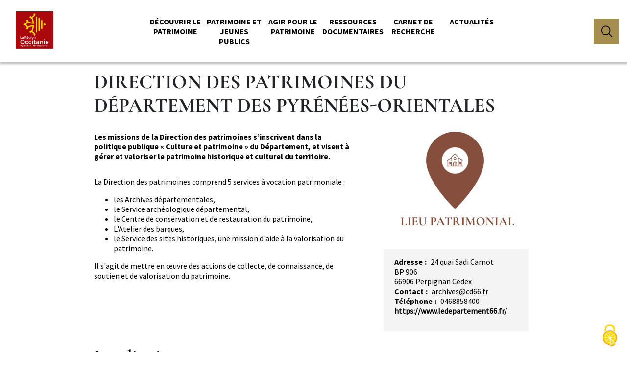

--- FILE ---
content_type: text/html; charset=UTF-8
request_url: https://patrimoines.laregion.fr/acteurs-patrimoine/direction-des-patrimoines-du-departement-des-pyrenees-orientales
body_size: 13371
content:


<!-- THEME DEBUG -->
<!-- THEME HOOK: 'html' -->
<!-- FILE NAME SUGGESTIONS:
   ▪️ html--node--1909.html.twig
   ▪️ html--node--%.html.twig
   ▪️ html--node.html.twig
   ✅ html.html.twig
-->
<!-- 💡 BEGIN CUSTOM TEMPLATE OUTPUT from 'themes/custom/portail_patrimoine/templates/layout/html.html.twig' -->
<!DOCTYPE html>
<html lang="fr" dir="ltr" prefix="og: https://ogp.me/ns#">
  <head>
    <meta charset="utf-8" />
<script>var _paq = _paq || [];(function(){var u=(("https:" == document.location.protocol) ? "https://occitanie.piwik.pro/" : "http://occitanie.piwik.pro/");_paq.push(["setSiteId", "2c4722cb-38fc-4698-8689-200b3a3977f4"]);_paq.push(["setTrackerUrl", u+"matomo.php"]);_paq.push(["setDoNotTrack", 1]);if (!window.matomo_search_results_active) {_paq.push(["trackPageView"]);}_paq.push(["setIgnoreClasses", ["no-tracking","colorbox"]]);_paq.push(["enableLinkTracking"]);var d=document,g=d.createElement("script"),s=d.getElementsByTagName("script")[0];g.type="text/javascript";g.defer=true;g.async=true;g.src=u+"matomo.js";s.parentNode.insertBefore(g,s);})();</script>
<link rel="canonical" href="https://patrimoines.laregion.fr/acteurs-patrimoine/direction-des-patrimoines-du-departement-des-pyrenees-orientales" />
<meta name="robots" content="max-image-preview:standard" />
<link rel="image_src" href="node:field_media:entity:thumbnail]" />
<meta name="original-source" content="https://patrimoines.laregion.fr/acteurs-patrimoine/direction-des-patrimoines-du-departement-des-pyrenees-orientales" />
<meta name="Generator" content="Drupal 10 (https://www.drupal.org)" />
<meta name="MobileOptimized" content="width" />
<meta name="HandheldFriendly" content="true" />
<meta name="viewport" content="width=device-width, initial-scale=1.0" />
<script src="https://tarteaucitron.io/load.js?domain=patrimoines.laregion.fr&amp;uuid=bf83258dd5f3bc0f8040bc1a95eedc2ec3ca1a62"></script>
<link rel="icon" href="/themes/custom/portail_patrimoine/favicon.ico" type="image/vnd.microsoft.icon" />

    <title>Direction des patrimoines du département des Pyrénées-Orientales</title>
    <link rel="stylesheet" media="all" href="/sites/default/files/css/css_9Pszddf8I-aWHEYNTLWqFAHl4I7OrZ5tKFLI1k61aVA.css?delta=0&amp;language=fr&amp;theme=portail_patrimoine&amp;include=eJxtil0Kg0AMBi8U3CNJqp-SNvtjEkF7-kJZffJpmGGmakiz7Y114DcfhCNUyudqXUnBiyLSigJjvb2TWrVg0bFxmOQqBenFjqde6gzadvkmj1Ph5KcH8v__AaTQN-s" />
<link rel="stylesheet" media="all" href="//cdnjs.cloudflare.com/ajax/libs/photoswipe/4.1.3/photoswipe.css" />
<link rel="stylesheet" media="all" href="//cdnjs.cloudflare.com/ajax/libs/photoswipe/4.1.3/default-skin/default-skin.css" />
<link rel="stylesheet" media="all" href="/sites/default/files/css/css_n4BRIw3rM8GoYFFTNmOIOvWDUMmQ65dGU-x-SCleK2c.css?delta=3&amp;language=fr&amp;theme=portail_patrimoine&amp;include=eJxtil0Kg0AMBi8U3CNJqp-SNvtjEkF7-kJZffJpmGGmakiz7Y114DcfhCNUyudqXUnBiyLSigJjvb2TWrVg0bFxmOQqBenFjqde6gzadvkmj1Ph5KcH8v__AaTQN-s" />
<link rel="stylesheet" media="all" href="/sites/default/files/css/css_hcTjr2fyAZw3AXcvu_wZjAtbG4sw2KUWJANwkg4kY3I.css?delta=4&amp;language=fr&amp;theme=portail_patrimoine&amp;include=eJxtil0Kg0AMBi8U3CNJqp-SNvtjEkF7-kJZffJpmGGmakiz7Y114DcfhCNUyudqXUnBiyLSigJjvb2TWrVg0bFxmOQqBenFjqde6gzadvkmj1Ph5KcH8v__AaTQN-s" />

    
  </head>
  <body class="path-node page-node-type-annuaire">
        <a href="#main-content" class="visually-hidden focusable skip-link" tabindex="1">
      Aller au contenu principal
    </a>
    
    

<!-- THEME DEBUG -->
<!-- THEME HOOK: 'off_canvas_page_wrapper' -->
<!-- BEGIN OUTPUT from 'core/themes/stable9/templates/content/off-canvas-page-wrapper.html.twig' -->
  <div class="dialog-off-canvas-main-canvas" data-off-canvas-main-canvas>
    

<!-- THEME DEBUG -->
<!-- THEME HOOK: 'page' -->
<!-- FILE NAME SUGGESTIONS:
   ▪️ page--node--1909.html.twig
   ▪️ page--node--%.html.twig
   ▪️ page--node.html.twig
   ✅ page.html.twig
-->
<!-- 💡 BEGIN CUSTOM TEMPLATE OUTPUT from 'themes/custom/portail_patrimoine/templates/layout/page.html.twig' -->
<div class="layout-container">

    <header role="banner">
        <div class="header">
    <div class="header-mobile">
        <div class="logo">
    <a href="https://patrimoines.laregion.fr/" class="logo-container" tabindex="1">
        <img class="logo-image" src="/themes/custom/portail_patrimoine/images/horizontal-logo.png" alt="Logo"><div class="logo-title"><span class="first">Patrimoines</span> en Occitanie</div>
    </a>
</div>
        <div class="menu-toggle">
            <button id="menu-toggle-button">Menu</button>
        </div>
    </div>
    <div class="search">
        <button id="search-submit"
        type="button"
        class="btn btn-primary form-submit"
        data-toggle="modal"
        data-target="#searchModal">
    <span class="text">Rechercher</span>
</button>

<div id="search-modal" class="custom-modal">
    <div class="modal-content">
        <button class="close">fermer</button>
        <div class="forms">
            <div class="form-modal-item">
                <form action="/recherche" method="get">
                    <label class="modal-title" for="all-content">Recherchez dans ce site</label>
                    <div class="action">
                        <input type="text" name="all-content" placeholder="Tapez ici votre recherche">
                        <input type="hidden" name="field_thematic_target_id" value="All">
                        <button type="submit">Rechercher</button>
                    </div>
                </form>
            </div>
            <div class="form-modal-item">
                <form class="form-inventory-search" action="/" method="get">
                    <label class="modal-title" for="inventory">Recherchez dans le site de l'inventaire du patrimoine</label>
                    <div class="action">
                        <input type="text" name="inventory" placeholder="Édifice, objet, ...">
                        <button type="submit">Rechercher</button>
                    </div>
                    <div class="image-logo-inventory">
                        <img class="logo-inventory"
                             src="/themes/custom/portail_patrimoine/images/logo-inventory.png"
                             alt="L'inventaire">
                    </div>
                </form>
            </div>
        </div>
    </div>
</div>
    </div>
    <div class="menu-container">
        

<!-- THEME DEBUG -->
<!-- THEME HOOK: 'region' -->
<!-- FILE NAME SUGGESTIONS:
   ▪️ region--primary-menu.html.twig
   ✅ region.html.twig
-->
<!-- 💡 BEGIN CUSTOM TEMPLATE OUTPUT from 'themes/custom/portail_patrimoine/templates/layout/region.html.twig' -->
  <div class="region region-primary-menu">
    

<!-- THEME DEBUG -->
<!-- THEME HOOK: 'block' -->
<!-- FILE NAME SUGGESTIONS:
   ▪️ block--headermenu.html.twig
   ▪️ block--system-menu-block--header-menu.html.twig
   ✅ block--system-menu-block.html.twig
   ▪️ block--system.html.twig
   ▪️ block.html.twig
-->
<!-- 💡 BEGIN CUSTOM TEMPLATE OUTPUT from 'themes/custom/portail_patrimoine/templates/block/block--system-menu-block.html.twig' -->
<nav role="navigation" aria-labelledby="block-headermenu-menu" id="block-headermenu" class="block block-menu navigation menu--header-menu">
            
  <h1 class="visually-hidden" id="block-headermenu-menu">Menu principal</h1>
  

        

<!-- THEME DEBUG -->
<!-- THEME HOOK: 'menu' -->
<!-- FILE NAME SUGGESTIONS:
   ▪️ menu--extras--header-menu--primary-menu.html.twig
   ✅ menu--extras--header-menu.html.twig
   ▪️ menu--extras.html.twig
   ▪️ menu--header-menu.html.twig
   ▪️ menu.html.twig
-->
<!-- 💡 BEGIN CUSTOM TEMPLATE OUTPUT from 'themes/custom/portail_patrimoine/templates/navigation/menu--extras--header-menu.html.twig' -->

                <ul class="menu first-level">
                        <li class="menu-item menu-item--expanded">
                            <div class="first-level-title menu-focusable-item" tabindex="1"><span>Découvrir le patrimoine</span></div>
                <div class="items-container">
                <div class="article-item">

<!-- THEME DEBUG -->
<!-- THEME HOOK: 'field' -->
<!-- FILE NAME SUGGESTIONS:
   ▪️ field--menu-link-content--field-menu-article--header-menu.html.twig
   ▪️ field--menu-link-content--field-menu-article.html.twig
   ▪️ field--menu-link-content--header-menu.html.twig
   ▪️ field--field-menu-article.html.twig
   ▪️ field--entity-reference.html.twig
   ✅ field.html.twig
-->
<!-- 💡 BEGIN CUSTOM TEMPLATE OUTPUT from 'themes/custom/portail_patrimoine/templates/field/field.html.twig' -->

  <div class="field field--name-field-menu-article field--type-entity-reference field--label-visually_hidden">
    <div class="field__label visually-hidden">Article du menu</div>
              <div class="field__item">

<!-- THEME DEBUG -->
<!-- THEME HOOK: 'node' -->
<!-- FILE NAME SUGGESTIONS:
   ▪️ node--2817--actualites.html.twig
   ▪️ node--2817.html.twig
   ✅ node--article-multimedia--actualites.html.twig
   ▪️ node--article-multimedia.html.twig
   ▪️ node--actualites.html.twig
   ▪️ node.html.twig
-->
<!-- 💡 BEGIN CUSTOM TEMPLATE OUTPUT from 'themes/custom/portail_patrimoine/templates/content/node--article-multimedia--actualites.html.twig' -->

<article  data-history-node-id="2817" class="article-multimedia-teaser">

  <a href="/actualites/le-baton-dabsalon" class="article-multimedia-teaser__image">
    

<!-- THEME DEBUG -->
<!-- THEME HOOK: 'field' -->
<!-- FILE NAME SUGGESTIONS:
   ▪️ field--node--field-teaser-image--article-multimedia.html.twig
   ▪️ field--node--field-teaser-image.html.twig
   ▪️ field--node--article-multimedia.html.twig
   ▪️ field--field-teaser-image.html.twig
   ▪️ field--entity-reference.html.twig
   ✅ field.html.twig
-->
<!-- 💡 BEGIN CUSTOM TEMPLATE OUTPUT from 'themes/custom/portail_patrimoine/templates/field/field.html.twig' -->

            <div class="field field--name-field-teaser-image field--type-entity-reference field--label-hidden field__item">

<!-- THEME DEBUG -->
<!-- THEME HOOK: 'image_formatter' -->
<!-- 💡 BEGIN CUSTOM TEMPLATE OUTPUT from 'themes/custom/portail_patrimoine/templates/field/image-formatter.html.twig' -->
  

<!-- THEME DEBUG -->
<!-- THEME HOOK: 'image_style' -->
<!-- 💡 BEGIN CUSTOM TEMPLATE OUTPUT from 'themes/custom/portail_patrimoine/templates/field/image-style.html.twig' -->


<!-- THEME DEBUG -->
<!-- THEME HOOK: 'image' -->
<!-- 💡 BEGIN CUSTOM TEMPLATE OUTPUT from 'themes/custom/portail_patrimoine/templates/field/image.html.twig' -->
<img loading="lazy" src="/sites/default/files/styles/article_vignette_340_173/public/2025-06/BANDEAU_vignette.png?itok=CyoxZLgM" width="340" height="173" alt="Le bâton d&#039;Absalon" aria-hidden="true" class="image-style-article-vignette-340-173" />

<!-- END CUSTOM TEMPLATE OUTPUT from 'themes/custom/portail_patrimoine/templates/field/image.html.twig' -->



<!-- END CUSTOM TEMPLATE OUTPUT from 'themes/custom/portail_patrimoine/templates/field/image-style.html.twig' -->



<!-- END CUSTOM TEMPLATE OUTPUT from 'themes/custom/portail_patrimoine/templates/field/image-formatter.html.twig' -->

</div>
      
<!-- END CUSTOM TEMPLATE OUTPUT from 'themes/custom/portail_patrimoine/templates/field/field.html.twig' -->


  </a>
  <a href="/actualites/le-baton-dabsalon" class="article-multimedia-teaser__title">
    

<!-- THEME DEBUG -->
<!-- THEME HOOK: 'field' -->
<!-- FILE NAME SUGGESTIONS:
   ▪️ field--node--title--article-multimedia.html.twig
   ✅ field--node--title.html.twig
   ▪️ field--node--article-multimedia.html.twig
   ▪️ field--title.html.twig
   ▪️ field--string.html.twig
   ▪️ field.html.twig
-->
<!-- 💡 BEGIN CUSTOM TEMPLATE OUTPUT from 'themes/custom/portail_patrimoine/templates/field/field--node--title.html.twig' -->
<span class="field field--name-title field--type-string field--label-hidden">Le bâton d&#039;Absalon</span>

<!-- END CUSTOM TEMPLATE OUTPUT from 'themes/custom/portail_patrimoine/templates/field/field--node--title.html.twig' -->


  </a>

      <div class="article-multimedia-teaser__summary">
      

<!-- THEME DEBUG -->
<!-- THEME HOOK: 'field' -->
<!-- FILE NAME SUGGESTIONS:
   ▪️ field--node--field-summary--article-multimedia.html.twig
   ▪️ field--node--field-summary.html.twig
   ▪️ field--node--article-multimedia.html.twig
   ▪️ field--field-summary.html.twig
   ✅ field--text-long.html.twig
   ▪️ field.html.twig
-->
<!-- 💡 BEGIN CUSTOM TEMPLATE OUTPUT from 'themes/custom/portail_patrimoine/templates/field/field--text-long.html.twig' -->

            <div class="clearfix text-formatted field field--name-field-summary field--type-text-long field--label-hidden field__item"><p>Partez à la découverte du patrimoine médiéval du Gers sur les pas d'Absalon le pèlerin.&nbsp;</p></div>
      
<!-- END CUSTOM TEMPLATE OUTPUT from 'themes/custom/portail_patrimoine/templates/field/field--text-long.html.twig' -->


    </div>
  
</article>

<!-- END CUSTOM TEMPLATE OUTPUT from 'themes/custom/portail_patrimoine/templates/content/node--article-multimedia--actualites.html.twig' -->

</div>
          </div>

<!-- END CUSTOM TEMPLATE OUTPUT from 'themes/custom/portail_patrimoine/templates/field/field.html.twig' -->

</div>
                                                        <ul class="menu second-level">
            <div class="menu-items">
                        <li class="menu-item menu-item--expanded">
                                            <span>Par thématique</span>
                                                        <ul class="menu third-level">
                        <li class="menu-item">
                                            <a href="/thematiques/Arch%C3%A9ologie" data-drupal-link-system-path="thematiques/Archéologie">Archéologie</a>
                                </li>
                   <li class="menu-item">
                                            <a href="/thematiques/Architecture" data-drupal-link-system-path="thematiques/Architecture">Architecture</a>
                                </li>
                   <li class="menu-item">
                                            <a href="/thematiques/D%C3%A9cors" data-drupal-link-system-path="thematiques/Décors">Décors</a>
                                </li>
                   <li class="menu-item">
                                            <a href="/thematiques/Grands%20personnages" data-drupal-link-system-path="thematiques/Grands personnages">Grands personnages</a>
                                </li>
                   <li class="menu-item">
                                            <a href="/thematiques/Industries%20et%20savoir-faire" data-drupal-link-system-path="thematiques/Industries et savoir-faire">Industries et savoir-faire</a>
                                </li>
                   <li class="menu-item">
                                            <a href="/thematiques/M%C3%A9moire%20des%20Hommes" data-drupal-link-system-path="thematiques/Mémoire des Hommes">Mémoire des Hommes</a>
                                </li>
                   <li class="menu-item">
                                            <a href="/thematiques/Objets%20civils%20et%20religieux" data-drupal-link-system-path="thematiques/Objets civils et religieux">Objets civils et religieux</a>
                                </li>
                   <li class="menu-item">
                                            <a href="/thematiques/Paysages%20et%20jardins" data-drupal-link-system-path="thematiques/Paysages et jardins">Paysages et jardins</a>
                                </li>
                   <li class="menu-item">
                                            <a href="/thematiques/Vigne%20et%20vin" data-drupal-link-system-path="thematiques/Vigne et vin">Vigne et vin</a>
                                </li>
                   <li class="menu-item">
                                            <a href="/thematiques/Vill%C3%A9giature" data-drupal-link-system-path="thematiques/Villégiature">Villégiature</a>
                                </li>
                   <li class="menu-item">
                                            <a href="/thematiques/Voies%20et%20r%C3%A9seaux" data-drupal-link-system-path="thematiques/Voies et réseaux">Voies et réseaux</a>
                                </li>
                   </ul>
  
                    </li>
                   <li class="menu-item menu-item--expanded">
                                            <span> Par territoire</span>
                                                        <ul class="menu third-level">
                        <li class="menu-item">
                                            <a href="/departements/Aude" data-drupal-link-system-path="departements/Aude">Aude</a>
                                </li>
                   <li class="menu-item">
                                            <a href="/departements/Ari%C3%A8ge" data-drupal-link-system-path="departements/Ariège">Ariège</a>
                                </li>
                   <li class="menu-item">
                                            <a href="/departements/Aveyron" data-drupal-link-system-path="departements/Aveyron">Aveyron</a>
                                </li>
                   <li class="menu-item">
                                            <a href="/departements/Gard" data-drupal-link-system-path="departements/Gard">Gard</a>
                                </li>
                   <li class="menu-item">
                                            <a href="/departements/Gers" data-drupal-link-system-path="departements/Gers">Gers</a>
                                </li>
                   <li class="menu-item">
                                            <a href="/departements/Haute-Garonne" data-drupal-link-system-path="departements/Haute-Garonne">Haute-Garonne</a>
                                </li>
                   <li class="menu-item">
                                            <a href="/departements/H%C3%A9rault" data-drupal-link-system-path="departements/Hérault">Hérault</a>
                                </li>
                   <li class="menu-item">
                                            <a href="/departements/Lot" data-drupal-link-system-path="departements/Lot">Lot</a>
                                </li>
                   <li class="menu-item">
                                            <a href="/departements/Loz%C3%A8re" data-drupal-link-system-path="departements/Lozère">Lozère</a>
                                </li>
                   <li class="menu-item">
                                            <a href="/departements/Hautes-Pyr%C3%A9n%C3%A9es" data-drupal-link-system-path="departements/Hautes-Pyrénées">Hautes-Pyrénées</a>
                                </li>
                   <li class="menu-item">
                                            <a href="/departements/Pyr%C3%A9n%C3%A9es-Orientales" data-drupal-link-system-path="departements/Pyrénées-Orientales">Pyrénées-Orientales</a>
                                </li>
                   <li class="menu-item">
                                            <a href="/departements/Tarn" data-drupal-link-system-path="departements/Tarn">Tarn</a>
                                </li>
                   <li class="menu-item">
                                            <a href="/departements/Tarn-et-Garonne" data-drupal-link-system-path="departements/Tarn-et-Garonne">Tarn-et-Garonne</a>
                                </li>
                   </ul>
  
                    </li>
                   <li class="menu-item menu-item--expanded">
                                            <span>Par périodes historiques</span>
                                                        <ul class="menu third-level">
                        <li class="menu-item">
                                            <a href="/periodes/Pr%C3%A9histoire" data-drupal-link-system-path="periodes/Préhistoire">Préhistoire</a>
                                </li>
                   <li class="menu-item">
                                            <a href="/periodes/Antiquite" data-drupal-link-system-path="periodes/Antiquite">Antiquité</a>
                                </li>
                   <li class="menu-item">
                                            <a href="/periodes/Moyen%20%C3%82ge" data-drupal-link-system-path="periodes/Moyen Âge">Moyen Âge</a>
                                </li>
                   <li class="menu-item">
                                            <a href="/periodes/Moderne" data-drupal-link-system-path="periodes/Moderne">Temps modernes</a>
                                </li>
                   <li class="menu-item">
                                            <a href="/periodes/Contemporain" data-drupal-link-system-path="periodes/Contemporain">Époque contemporaine</a>
                                </li>
                   </ul>
  
                    </li>
                   <li class="menu-item menu-item--expanded">
                                            <span>À portée de Clic</span>
                                                        <ul class="menu third-level">
                        <li class="menu-item">
                                            <a href="/actualites/Visites%20virtuelles" data-drupal-link-system-path="actualites/Visites virtuelles">Visites virtuelles</a>
                                </li>
                   <li class="menu-item">
                                            <a href="/actualites/Narrations%20interactives" data-drupal-link-system-path="actualites/Narrations interactives">Narrations interactives</a>
                                </li>
                   <li class="menu-item">
                                            <a href="/actualites/Cartographies%20interactives" data-drupal-link-system-path="actualites/Cartographies interactives">Cartographies interactives</a>
                                </li>
                   <li class="menu-item">
                                            <a href="/actualites/Articles%20multim%C3%A9dias" data-drupal-link-system-path="actualites/Articles multimédias">Articles multimédias</a>
                                </li>
                   <li class="menu-item">
                                            <a href="/actualites/quiz" data-drupal-link-system-path="actualites/quiz">Quiz</a>
                                </li>
                   </ul>
  
                    </li>
                   <li class="menu-item">
                                            <a href="/commandes" data-drupal-link-system-path="commandes">Catalogue des ouvrages et des expositions photographiques</a>
                                </li>
                       </div>
                </ul>
  
                    </li>
                   <li class="menu-item menu-item--expanded">
                            <div class="first-level-title menu-focusable-item" tabindex="1"><span>Patrimoine et jeunes publics</span></div>
                <div class="items-container">
                <div class="article-item">

<!-- THEME DEBUG -->
<!-- THEME HOOK: 'field' -->
<!-- FILE NAME SUGGESTIONS:
   ▪️ field--menu-link-content--field-menu-article--header-menu.html.twig
   ▪️ field--menu-link-content--field-menu-article.html.twig
   ▪️ field--menu-link-content--header-menu.html.twig
   ▪️ field--field-menu-article.html.twig
   ▪️ field--entity-reference.html.twig
   ✅ field.html.twig
-->
<!-- 💡 BEGIN CUSTOM TEMPLATE OUTPUT from 'themes/custom/portail_patrimoine/templates/field/field.html.twig' -->

  <div class="field field--name-field-menu-article field--type-entity-reference field--label-visually_hidden">
    <div class="field__label visually-hidden">Article du menu</div>
              <div class="field__item">

<!-- THEME DEBUG -->
<!-- THEME HOOK: 'node' -->
<!-- FILE NAME SUGGESTIONS:
   ▪️ node--2888--actualites.html.twig
   ▪️ node--2888.html.twig
   ✅ node--article-multimedia--actualites.html.twig
   ▪️ node--article-multimedia.html.twig
   ▪️ node--actualites.html.twig
   ▪️ node.html.twig
-->
<!-- 💡 BEGIN CUSTOM TEMPLATE OUTPUT from 'themes/custom/portail_patrimoine/templates/content/node--article-multimedia--actualites.html.twig' -->

<article  data-history-node-id="2888" class="article-multimedia-teaser">

  <a href="/actualites/mallette-pedagogique-patrimoine-des-hautes-pyrenees" class="article-multimedia-teaser__image">
    

<!-- THEME DEBUG -->
<!-- THEME HOOK: 'field' -->
<!-- FILE NAME SUGGESTIONS:
   ▪️ field--node--field-teaser-image--article-multimedia.html.twig
   ▪️ field--node--field-teaser-image.html.twig
   ▪️ field--node--article-multimedia.html.twig
   ▪️ field--field-teaser-image.html.twig
   ▪️ field--entity-reference.html.twig
   ✅ field.html.twig
-->
<!-- 💡 BEGIN CUSTOM TEMPLATE OUTPUT from 'themes/custom/portail_patrimoine/templates/field/field.html.twig' -->

            <div class="field field--name-field-teaser-image field--type-entity-reference field--label-hidden field__item">

<!-- THEME DEBUG -->
<!-- THEME HOOK: 'image_formatter' -->
<!-- 💡 BEGIN CUSTOM TEMPLATE OUTPUT from 'themes/custom/portail_patrimoine/templates/field/image-formatter.html.twig' -->
  

<!-- THEME DEBUG -->
<!-- THEME HOOK: 'image_style' -->
<!-- 💡 BEGIN CUSTOM TEMPLATE OUTPUT from 'themes/custom/portail_patrimoine/templates/field/image-style.html.twig' -->


<!-- THEME DEBUG -->
<!-- THEME HOOK: 'image' -->
<!-- 💡 BEGIN CUSTOM TEMPLATE OUTPUT from 'themes/custom/portail_patrimoine/templates/field/image.html.twig' -->
<img loading="lazy" src="/sites/default/files/styles/article_vignette_340_173/public/2025-11/BANDEAU%20HTES%20PYRENNEES_vignette.png?itok=77_6OT1i" width="340" height="173" alt="Mallette pédagogique Hautes-Pyrénées" aria-hidden="true" class="image-style-article-vignette-340-173" />

<!-- END CUSTOM TEMPLATE OUTPUT from 'themes/custom/portail_patrimoine/templates/field/image.html.twig' -->



<!-- END CUSTOM TEMPLATE OUTPUT from 'themes/custom/portail_patrimoine/templates/field/image-style.html.twig' -->



<!-- END CUSTOM TEMPLATE OUTPUT from 'themes/custom/portail_patrimoine/templates/field/image-formatter.html.twig' -->

</div>
      
<!-- END CUSTOM TEMPLATE OUTPUT from 'themes/custom/portail_patrimoine/templates/field/field.html.twig' -->


  </a>
  <a href="/actualites/mallette-pedagogique-patrimoine-des-hautes-pyrenees" class="article-multimedia-teaser__title">
    

<!-- THEME DEBUG -->
<!-- THEME HOOK: 'field' -->
<!-- FILE NAME SUGGESTIONS:
   ▪️ field--node--title--article-multimedia.html.twig
   ✅ field--node--title.html.twig
   ▪️ field--node--article-multimedia.html.twig
   ▪️ field--title.html.twig
   ▪️ field--string.html.twig
   ▪️ field.html.twig
-->
<!-- 💡 BEGIN CUSTOM TEMPLATE OUTPUT from 'themes/custom/portail_patrimoine/templates/field/field--node--title.html.twig' -->
<span class="field field--name-title field--type-string field--label-hidden">Mallette pédagogique Patrimoine des Hautes-Pyrénées</span>

<!-- END CUSTOM TEMPLATE OUTPUT from 'themes/custom/portail_patrimoine/templates/field/field--node--title.html.twig' -->


  </a>

      <div class="article-multimedia-teaser__summary">
      

<!-- THEME DEBUG -->
<!-- THEME HOOK: 'field' -->
<!-- FILE NAME SUGGESTIONS:
   ▪️ field--node--field-summary--article-multimedia.html.twig
   ▪️ field--node--field-summary.html.twig
   ▪️ field--node--article-multimedia.html.twig
   ▪️ field--field-summary.html.twig
   ✅ field--text-long.html.twig
   ▪️ field.html.twig
-->
<!-- 💡 BEGIN CUSTOM TEMPLATE OUTPUT from 'themes/custom/portail_patrimoine/templates/field/field--text-long.html.twig' -->

            <div class="clearfix text-formatted field field--name-field-summary field--type-text-long field--label-hidden field__item"><p>Découvrez dans cette mallette pédagogique (cycle 3) comment les eaux thermales, les pratiques de la montagne et leurs représentations ont façonné le territoire et les imaginaires pyrénéens des Hautes-Pyrénées.</p></div>
      
<!-- END CUSTOM TEMPLATE OUTPUT from 'themes/custom/portail_patrimoine/templates/field/field--text-long.html.twig' -->


    </div>
  
</article>

<!-- END CUSTOM TEMPLATE OUTPUT from 'themes/custom/portail_patrimoine/templates/content/node--article-multimedia--actualites.html.twig' -->

</div>
          </div>

<!-- END CUSTOM TEMPLATE OUTPUT from 'themes/custom/portail_patrimoine/templates/field/field.html.twig' -->

</div>
                                                        <ul class="menu second-level">
            <div class="menu-items">
                        <li class="menu-item menu-item--expanded">
                                            <span>Actualités</span>
                                                        <ul class="menu third-level">
                        <li class="menu-item">
                                            <a href="/actualites/Jeune%20public" data-drupal-link-system-path="actualites/Jeune public">Toutes les actualités</a>
                                </li>
                   <li class="menu-item">
                                            <a href="https://musees-occitanie.fr/agenda/?_jeune_public=1">Accéder à l&#039;agenda d&#039;OccitanieMusée</a>
                                </li>
                   </ul>
  
                    </li>
                   <li class="menu-item menu-item--expanded">
                                            <span>Sélection &quot;Jeunes publics&quot;</span>
                                                        <ul class="menu third-level">
                        <li class="menu-item">
                                            <a href="/actualites/Ressources%20p%C3%A9dagogiques" data-drupal-link-system-path="actualites/Ressources pédagogiques">Ressources pédagogiques</a>
                                </li>
                   <li class="menu-item">
                                            <a href="/thematiques/Patrimoine%20scientifique%20et%20p%C3%A9dagogique" data-drupal-link-system-path="thematiques/Patrimoine scientifique et pédagogique">Patrimoine scientifique et pédagogique</a>
                                </li>
                   <li class="menu-item">
                                            <a href="/thematiques/%C3%89tablissements%20scolaires%20et%201%25%20artistique" data-drupal-link-system-path="thematiques/Établissements scolaires et 1% artistique">Établissements scolaires et 1% artistique</a>
                                </li>
                   </ul>
  
                    </li>
                   <li class="menu-item">
                                            <a href="/acteurs-patrimoine?field_sector_target_id=73&amp;field_department_target_id=All&amp;combine=" data-drupal-link-query="{&quot;combine&quot;:&quot;&quot;,&quot;field_department_target_id&quot;:&quot;All&quot;,&quot;field_sector_target_id&quot;:&quot;73&quot;}" data-drupal-link-system-path="acteurs-patrimoine">Annuaire des services pédagogiques</a>
                                </li>
                   <li class="menu-item">
                                            <a href="/actualites/chantiers-de-jeunes-benevoles" data-drupal-link-system-path="node/2469">Chantiers de jeunes bénévoles </a>
                                </li>
                   <li class="menu-item">
                                            <a href="/actualites/les-metiers-de-la-culture-et-du-patrimoine" data-drupal-link-system-path="node/342">Métiers de la Culture et du Patrimoine</a>
                                </li>
                       </div>
                </ul>
  
                    </li>
                   <li class="menu-item menu-item--expanded">
                            <div class="first-level-title menu-focusable-item" tabindex="1"><span>Agir pour le patrimoine</span></div>
                <div class="items-container">
                <div class="article-item">

<!-- THEME DEBUG -->
<!-- THEME HOOK: 'field' -->
<!-- FILE NAME SUGGESTIONS:
   ▪️ field--menu-link-content--field-menu-article--header-menu.html.twig
   ▪️ field--menu-link-content--field-menu-article.html.twig
   ▪️ field--menu-link-content--header-menu.html.twig
   ▪️ field--field-menu-article.html.twig
   ▪️ field--entity-reference.html.twig
   ✅ field.html.twig
-->
<!-- 💡 BEGIN CUSTOM TEMPLATE OUTPUT from 'themes/custom/portail_patrimoine/templates/field/field.html.twig' -->

  <div class="field field--name-field-menu-article field--type-entity-reference field--label-visually_hidden">
    <div class="field__label visually-hidden">Article du menu</div>
              <div class="field__item">

<!-- THEME DEBUG -->
<!-- THEME HOOK: 'node' -->
<!-- FILE NAME SUGGESTIONS:
   ▪️ node--134--actualites.html.twig
   ▪️ node--134.html.twig
   ▪️ node--article--actualites.html.twig
   ✅ node--article.html.twig
   ▪️ node--actualites.html.twig
   ▪️ node.html.twig
-->
<!-- 💡 BEGIN CUSTOM TEMPLATE OUTPUT from 'themes/custom/portail_patrimoine/templates/content/node--article.html.twig' -->

<article data-history-node-id="134" class="node node--type-article node--promoted node--view-mode-actualites">

    
    <h1>
        <a href="/actualites/tautavel-un-nouveau-musee-en-projet" rel="bookmark">

<!-- THEME DEBUG -->
<!-- THEME HOOK: 'field' -->
<!-- FILE NAME SUGGESTIONS:
   ▪️ field--node--title--article.html.twig
   ✅ field--node--title.html.twig
   ▪️ field--node--article.html.twig
   ▪️ field--title.html.twig
   ▪️ field--string.html.twig
   ▪️ field.html.twig
-->
<!-- 💡 BEGIN CUSTOM TEMPLATE OUTPUT from 'themes/custom/portail_patrimoine/templates/field/field--node--title.html.twig' -->
<span class="field field--name-title field--type-string field--label-visually_hidden"><a href="/actualites/tautavel-un-nouveau-musee-en-projet" hreflang="fr">Tautavel, un nouveau musée en projet</a></span>

<!-- END CUSTOM TEMPLATE OUTPUT from 'themes/custom/portail_patrimoine/templates/field/field--node--title.html.twig' -->

</a>
    </h1>
    

    
    <div class="node__content">

       

        
                 
                                                                                                                                                                                                            
                                        <a class="article-image-link" href="https://patrimoines.laregion.fr/actualites/tautavel-un-nouveau-musee-en-projet">
                    

<!-- THEME DEBUG -->
<!-- THEME HOOK: 'field' -->
<!-- FILE NAME SUGGESTIONS:
   ▪️ field--node--field-article-media--article--actualites.html.twig
   ▪️ field--node--field-article-media--article.html.twig
   ▪️ field--node--field-article-media.html.twig
   ▪️ field--node--article.html.twig
   ▪️ field--field-article-media.html.twig
   ▪️ field--entity-reference.html.twig
   ✅ field.html.twig
-->
<!-- 💡 BEGIN CUSTOM TEMPLATE OUTPUT from 'themes/custom/portail_patrimoine/templates/field/field.html.twig' -->

  <div class="field field--name-field-article-media field--type-entity-reference field--label-visually_hidden">
    <div class="field__label visually-hidden">Image</div>
              <div class="field__item">

<!-- THEME DEBUG -->
<!-- THEME HOOK: 'image_formatter' -->
<!-- 💡 BEGIN CUSTOM TEMPLATE OUTPUT from 'themes/custom/portail_patrimoine/templates/field/image-formatter.html.twig' -->
  

<!-- THEME DEBUG -->
<!-- THEME HOOK: 'image_style' -->
<!-- 💡 BEGIN CUSTOM TEMPLATE OUTPUT from 'themes/custom/portail_patrimoine/templates/field/image-style.html.twig' -->


<!-- THEME DEBUG -->
<!-- THEME HOOK: 'image' -->
<!-- 💡 BEGIN CUSTOM TEMPLATE OUTPUT from 'themes/custom/portail_patrimoine/templates/field/image.html.twig' -->
<img loading="lazy" src="/sites/default/files/styles/article_vignette_340_173/public/2023-07/PHArc_66205P00050.jpg?itok=Ox2u2i8Q" width="340" height="173" alt="Musée Tautavel" aria-hidden="true" class="image-style-article-vignette-340-173" />

<!-- END CUSTOM TEMPLATE OUTPUT from 'themes/custom/portail_patrimoine/templates/field/image.html.twig' -->



<!-- END CUSTOM TEMPLATE OUTPUT from 'themes/custom/portail_patrimoine/templates/field/image-style.html.twig' -->



<!-- END CUSTOM TEMPLATE OUTPUT from 'themes/custom/portail_patrimoine/templates/field/image-formatter.html.twig' -->

</div>
          </div>

<!-- END CUSTOM TEMPLATE OUTPUT from 'themes/custom/portail_patrimoine/templates/field/field.html.twig' -->


                </a>
            
                                                                                        

<!-- THEME DEBUG -->
<!-- THEME HOOK: 'block' -->
<!-- FILE NAME SUGGESTIONS:
   ▪️ block--field-block--node--article--title.html.twig
   ▪️ block--field-block--node--article.html.twig
   ▪️ block--field-block--node.html.twig
   ▪️ block--field-block.html.twig
   ✅ block--layout-builder.html.twig
   ▪️ block.html.twig
-->
<!-- 💡 BEGIN CUSTOM TEMPLATE OUTPUT from 'themes/custom/portail_patrimoine/templates/block/block--layout-builder.html.twig' -->
<div class="block block-layout-builder block-field-blocknodearticletitle">
    
        
            

<!-- THEME DEBUG -->
<!-- THEME HOOK: 'field' -->
<!-- FILE NAME SUGGESTIONS:
   ▪️ field--node--title--article--actualites.html.twig
   ▪️ field--node--title--article.html.twig
   ✅ field--node--title.html.twig
   ▪️ field--node--article.html.twig
   ▪️ field--title.html.twig
   ▪️ field--string.html.twig
   ▪️ field.html.twig
-->
<!-- 💡 BEGIN CUSTOM TEMPLATE OUTPUT from 'themes/custom/portail_patrimoine/templates/field/field--node--title.html.twig' -->
<span class="field field--name-title field--type-string field--label-visually_hidden"><a href="/actualites/tautavel-un-nouveau-musee-en-projet" hreflang="fr">Tautavel, un nouveau musée en projet</a></span>

<!-- END CUSTOM TEMPLATE OUTPUT from 'themes/custom/portail_patrimoine/templates/field/field--node--title.html.twig' -->


    </div>

<!-- END CUSTOM TEMPLATE OUTPUT from 'themes/custom/portail_patrimoine/templates/block/block--layout-builder.html.twig' -->


                                                                

<!-- THEME DEBUG -->
<!-- THEME HOOK: 'block' -->
<!-- FILE NAME SUGGESTIONS:
   ▪️ block--field-block--node--article--field-article-content.html.twig
   ▪️ block--field-block--node--article.html.twig
   ▪️ block--field-block--node.html.twig
   ▪️ block--field-block.html.twig
   ✅ block--layout-builder.html.twig
   ▪️ block.html.twig
-->
<!-- 💡 BEGIN CUSTOM TEMPLATE OUTPUT from 'themes/custom/portail_patrimoine/templates/block/block--layout-builder.html.twig' -->
<div class="block block-layout-builder block-field-blocknodearticlefield-article-content">
    
        
            

<!-- THEME DEBUG -->
<!-- THEME HOOK: 'field' -->
<!-- FILE NAME SUGGESTIONS:
   ▪️ field--node--field-article-content--article--actualites.html.twig
   ▪️ field--node--field-article-content--article.html.twig
   ▪️ field--node--field-article-content.html.twig
   ▪️ field--node--article.html.twig
   ▪️ field--field-article-content.html.twig
   ✅ field--text-long.html.twig
   ▪️ field.html.twig
-->
<!-- 💡 BEGIN CUSTOM TEMPLATE OUTPUT from 'themes/custom/portail_patrimoine/templates/field/field--text-long.html.twig' -->

  <div class="clearfix text-formatted field field--name-field-article-content field--type-text-long field--label-visually_hidden">
    <div class="field__label visually-hidden">Résumé</div>
              <div class="field__item"><p>Un nouveau musée Tautavel à la hauteur de son histoire et de ses collections.</p></div>
          </div>

<!-- END CUSTOM TEMPLATE OUTPUT from 'themes/custom/portail_patrimoine/templates/field/field--text-long.html.twig' -->


    </div>

<!-- END CUSTOM TEMPLATE OUTPUT from 'themes/custom/portail_patrimoine/templates/block/block--layout-builder.html.twig' -->


                                    
    </div>
</article>

<!-- END CUSTOM TEMPLATE OUTPUT from 'themes/custom/portail_patrimoine/templates/content/node--article.html.twig' -->

</div>
          </div>

<!-- END CUSTOM TEMPLATE OUTPUT from 'themes/custom/portail_patrimoine/templates/field/field.html.twig' -->

</div>
                                                        <ul class="menu second-level">
            <div class="menu-items">
                        <li class="menu-item menu-item--expanded">
                                            <span>Notre patrimoine régional</span>
                                                        <ul class="menu third-level">
                        <li class="menu-item">
                                            <a href="/actualites/la-politique-regionale-en-faveur-du-patrimoine" data-drupal-link-system-path="node/121">Politique régionale en faveur du patrimoine</a>
                                </li>
                   <li class="menu-item">
                                            <a href="/actualites/la-mission-dinventaire-et-ses-partenariats" data-drupal-link-system-path="node/131">Mission d&#039;inventaire et ses partenariats</a>
                                </li>
                   <li class="menu-item">
                                            <a href="https://laregion.maps.arcgis.com/apps/webappviewer/index.html?id=06000362b2d14d838fd0cfdd8eb04538&amp;extent=-111803.6436%2C5118352.0738%2C568180.16%2C5713949.3982%2C102100">Carte du patrimoine labélisé</a>
                                </li>
                   </ul>
  
                    </li>
                   <li class="menu-item menu-item--expanded">
                                            <span>La Région soutient le patrimoine</span>
                                                        <ul class="menu third-level">
                        <li class="menu-item">
                                            <a href="/actualites/les-aides-la-restauration-et-la-valorisation" data-drupal-link-system-path="node/124">Aides à la restauration et la valorisation</a>
                                </li>
                   <li class="menu-item">
                                            <a href="/actualites/laide-la-connaissance-et-linventaire-des-patrimoines" data-drupal-link-system-path="node/133">Aide à la connaissance et à l’inventaire général des patrimoines</a>
                                </li>
                   <li class="menu-item">
                                            <a href="https://experience.arcgis.com/experience/a546959d7c2b4bb4aab2197f1da3ed4b/">Carte des aides accordées pour la restauration du patrimoine</a>
                                </li>
                   <li class="menu-item">
                                            <a href="/actualites/tautavel-un-nouveau-musee-en-projet" data-drupal-link-system-path="node/134">Tautavel, un nouveau musée en projet</a>
                                </li>
                   </ul>
  
                    </li>
                   <li class="menu-item menu-item--expanded">
                                            <span>Les acteurs du patrimoine</span>
                                                        <ul class="menu third-level">
                        <li class="menu-item">
                                            <a href="/acteurs-patrimoine" data-drupal-link-system-path="acteurs-patrimoine">Annuaire des professionnels du patrimoine</a>
                                </li>
                   <li class="menu-item">
                                            <a href="/actualites/nos-equipes" data-drupal-link-system-path="node/141">Équipes de La Région</a>
                                </li>
                   </ul>
  
                    </li>
                       </div>
                </ul>
  
                    </li>
                   <li class="menu-item menu-item--expanded">
                            <div class="first-level-title menu-focusable-item" tabindex="1"><span>Ressources documentaires</span></div>
                <div class="items-container">
                <div class="article-item">

<!-- THEME DEBUG -->
<!-- THEME HOOK: 'field' -->
<!-- FILE NAME SUGGESTIONS:
   ▪️ field--menu-link-content--field-menu-article--header-menu.html.twig
   ▪️ field--menu-link-content--field-menu-article.html.twig
   ▪️ field--menu-link-content--header-menu.html.twig
   ▪️ field--field-menu-article.html.twig
   ▪️ field--entity-reference.html.twig
   ✅ field.html.twig
-->
<!-- 💡 BEGIN CUSTOM TEMPLATE OUTPUT from 'themes/custom/portail_patrimoine/templates/field/field.html.twig' -->

  <div class="field field--name-field-menu-article field--type-entity-reference field--label-visually_hidden">
    <div class="field__label visually-hidden">Article du menu</div>
              <div class="field__item">

<!-- THEME DEBUG -->
<!-- THEME HOOK: 'node' -->
<!-- FILE NAME SUGGESTIONS:
   ▪️ node--2886--actualites.html.twig
   ▪️ node--2886.html.twig
   ▪️ node--article--actualites.html.twig
   ✅ node--article.html.twig
   ▪️ node--actualites.html.twig
   ▪️ node.html.twig
-->
<!-- 💡 BEGIN CUSTOM TEMPLATE OUTPUT from 'themes/custom/portail_patrimoine/templates/content/node--article.html.twig' -->

<article data-history-node-id="2886" class="node node--type-article node--promoted node--view-mode-actualites">

    
    <h1>
        <a href="/actualites/patrimoines-du-sud-ndeg22" rel="bookmark">

<!-- THEME DEBUG -->
<!-- THEME HOOK: 'field' -->
<!-- FILE NAME SUGGESTIONS:
   ▪️ field--node--title--article.html.twig
   ✅ field--node--title.html.twig
   ▪️ field--node--article.html.twig
   ▪️ field--title.html.twig
   ▪️ field--string.html.twig
   ▪️ field.html.twig
-->
<!-- 💡 BEGIN CUSTOM TEMPLATE OUTPUT from 'themes/custom/portail_patrimoine/templates/field/field--node--title.html.twig' -->
<span class="field field--name-title field--type-string field--label-visually_hidden"><a href="/actualites/patrimoines-du-sud-ndeg22" hreflang="fr">Patrimoines du sud n°22</a></span>

<!-- END CUSTOM TEMPLATE OUTPUT from 'themes/custom/portail_patrimoine/templates/field/field--node--title.html.twig' -->

</a>
    </h1>
    

    
    <div class="node__content">

       

        
                 
                                                                                                                                                                                                                                                        
                                        <a class="article-image-link" href="https://journals.openedition.org/pds/18077">
                    

<!-- THEME DEBUG -->
<!-- THEME HOOK: 'field' -->
<!-- FILE NAME SUGGESTIONS:
   ▪️ field--node--field-article-media--article--actualites.html.twig
   ▪️ field--node--field-article-media--article.html.twig
   ▪️ field--node--field-article-media.html.twig
   ▪️ field--node--article.html.twig
   ▪️ field--field-article-media.html.twig
   ▪️ field--entity-reference.html.twig
   ✅ field.html.twig
-->
<!-- 💡 BEGIN CUSTOM TEMPLATE OUTPUT from 'themes/custom/portail_patrimoine/templates/field/field.html.twig' -->

  <div class="field field--name-field-article-media field--type-entity-reference field--label-visually_hidden">
    <div class="field__label visually-hidden">Image</div>
              <div class="field__item">

<!-- THEME DEBUG -->
<!-- THEME HOOK: 'image_formatter' -->
<!-- 💡 BEGIN CUSTOM TEMPLATE OUTPUT from 'themes/custom/portail_patrimoine/templates/field/image-formatter.html.twig' -->
  

<!-- THEME DEBUG -->
<!-- THEME HOOK: 'image_style' -->
<!-- 💡 BEGIN CUSTOM TEMPLATE OUTPUT from 'themes/custom/portail_patrimoine/templates/field/image-style.html.twig' -->


<!-- THEME DEBUG -->
<!-- THEME HOOK: 'image' -->
<!-- 💡 BEGIN CUSTOM TEMPLATE OUTPUT from 'themes/custom/portail_patrimoine/templates/field/image.html.twig' -->
<img loading="lazy" src="/sites/default/files/styles/article_vignette_340_173/public/2025-10/Couverture%20PDS22_vignette.jpg?itok=7lfYNuj8" width="340" height="173" alt="Une Arlésienne plisse son fichu, Toulouse (31). Juin 2023." aria-hidden="true" class="image-style-article-vignette-340-173" />

<!-- END CUSTOM TEMPLATE OUTPUT from 'themes/custom/portail_patrimoine/templates/field/image.html.twig' -->



<!-- END CUSTOM TEMPLATE OUTPUT from 'themes/custom/portail_patrimoine/templates/field/image-style.html.twig' -->



<!-- END CUSTOM TEMPLATE OUTPUT from 'themes/custom/portail_patrimoine/templates/field/image-formatter.html.twig' -->

</div>
          </div>

<!-- END CUSTOM TEMPLATE OUTPUT from 'themes/custom/portail_patrimoine/templates/field/field.html.twig' -->


                </a>
            
                                                                                        

<!-- THEME DEBUG -->
<!-- THEME HOOK: 'block' -->
<!-- FILE NAME SUGGESTIONS:
   ▪️ block--field-block--node--article--title.html.twig
   ▪️ block--field-block--node--article.html.twig
   ▪️ block--field-block--node.html.twig
   ▪️ block--field-block.html.twig
   ✅ block--layout-builder.html.twig
   ▪️ block.html.twig
-->
<!-- 💡 BEGIN CUSTOM TEMPLATE OUTPUT from 'themes/custom/portail_patrimoine/templates/block/block--layout-builder.html.twig' -->
<div class="block block-layout-builder block-field-blocknodearticletitle">
    
        
            

<!-- THEME DEBUG -->
<!-- THEME HOOK: 'field' -->
<!-- FILE NAME SUGGESTIONS:
   ▪️ field--node--title--article--actualites.html.twig
   ▪️ field--node--title--article.html.twig
   ✅ field--node--title.html.twig
   ▪️ field--node--article.html.twig
   ▪️ field--title.html.twig
   ▪️ field--string.html.twig
   ▪️ field.html.twig
-->
<!-- 💡 BEGIN CUSTOM TEMPLATE OUTPUT from 'themes/custom/portail_patrimoine/templates/field/field--node--title.html.twig' -->
<span class="field field--name-title field--type-string field--label-visually_hidden"><a href="https://journals.openedition.org/pds/18077">Patrimoines du sud n°22</a></span>

<!-- END CUSTOM TEMPLATE OUTPUT from 'themes/custom/portail_patrimoine/templates/field/field--node--title.html.twig' -->


    </div>

<!-- END CUSTOM TEMPLATE OUTPUT from 'themes/custom/portail_patrimoine/templates/block/block--layout-builder.html.twig' -->


                                                                

<!-- THEME DEBUG -->
<!-- THEME HOOK: 'block' -->
<!-- FILE NAME SUGGESTIONS:
   ▪️ block--field-block--node--article--field-article-content.html.twig
   ▪️ block--field-block--node--article.html.twig
   ▪️ block--field-block--node.html.twig
   ▪️ block--field-block.html.twig
   ✅ block--layout-builder.html.twig
   ▪️ block.html.twig
-->
<!-- 💡 BEGIN CUSTOM TEMPLATE OUTPUT from 'themes/custom/portail_patrimoine/templates/block/block--layout-builder.html.twig' -->
<div class="block block-layout-builder block-field-blocknodearticlefield-article-content">
    
        
            

<!-- THEME DEBUG -->
<!-- THEME HOOK: 'field' -->
<!-- FILE NAME SUGGESTIONS:
   ▪️ field--node--field-article-content--article--actualites.html.twig
   ▪️ field--node--field-article-content--article.html.twig
   ▪️ field--node--field-article-content.html.twig
   ▪️ field--node--article.html.twig
   ▪️ field--field-article-content.html.twig
   ✅ field--text-long.html.twig
   ▪️ field.html.twig
-->
<!-- 💡 BEGIN CUSTOM TEMPLATE OUTPUT from 'themes/custom/portail_patrimoine/templates/field/field--text-long.html.twig' -->

  <div class="clearfix text-formatted field field--name-field-article-content field--type-text-long field--label-visually_hidden">
    <div class="field__label visually-hidden">Résumé</div>
              <div class="field__item"><p>"Le corps en patrimoine"</p></div>
          </div>

<!-- END CUSTOM TEMPLATE OUTPUT from 'themes/custom/portail_patrimoine/templates/field/field--text-long.html.twig' -->


    </div>

<!-- END CUSTOM TEMPLATE OUTPUT from 'themes/custom/portail_patrimoine/templates/block/block--layout-builder.html.twig' -->


                                    
    </div>
</article>

<!-- END CUSTOM TEMPLATE OUTPUT from 'themes/custom/portail_patrimoine/templates/content/node--article.html.twig' -->

</div>
          </div>

<!-- END CUSTOM TEMPLATE OUTPUT from 'themes/custom/portail_patrimoine/templates/field/field.html.twig' -->

</div>
                                                        <ul class="menu second-level">
            <div class="menu-items">
                        <li class="menu-item menu-item--expanded">
                                            <span>Fonds documentaires de l&#039;inventaire du patrimoine</span>
                                                        <ul class="menu third-level">
                        <li class="menu-item">
                                            <a href="/actualites/principes-et-methodes-de-linventaire-general" data-drupal-link-system-path="node/136">Principes et méthodes de l&#039;inventaire</a>
                                </li>
                   <li class="menu-item">
                                            <a href="/actualites/les-etudes-en-cours" data-drupal-link-system-path="node/139">Études en cours</a>
                                </li>
                   <li class="menu-item">
                                            <a href="/actualites/les-centres-de-documentation-du-patrimoine" data-drupal-link-system-path="node/135">Centres de documentation du patrimoine</a>
                                </li>
                   <li class="menu-item">
                                            <a href="/actualites/la-phototheque-du-patrimoine" data-drupal-link-system-path="node/137">Photothèque du patrimoine</a>
                                </li>
                   <li class="menu-item">
                                            <a href="https://inventaire.patrimoines.laregion.fr/">Accéder au site de l&#039;inventaire du patrimoine</a>
                                </li>
                   <li class="menu-item">
                                            <a href="/actualites/lopen-data-du-patrimoine" data-drupal-link-system-path="node/138">Open Data du patrimoine</a>
                                </li>
                   </ul>
  
                    </li>
                   <li class="menu-item menu-item--expanded">
                                            <span>Fonds documentaires des partenaires</span>
                                                        <ul class="menu third-level">
                        <li class="menu-item">
                                            <a href="/actualites/le-patrimoine-ecrit-pole-associe-bnf" data-drupal-link-system-path="node/142">Patrimoine écrit – Pôle associé BNF</a>
                                </li>
                   <li class="menu-item">
                                            <a href="/actualites/les-bases-de-donnees-nationales-pop" data-drupal-link-system-path="node/144">Bases de données nationales - POP</a>
                                </li>
                   <li class="menu-item">
                                            <a href="/actualites/le-cirdoc" data-drupal-link-system-path="node/143">Centre International de Recherche et Documentation OCcitanes - Le CIRDOC</a>
                                </li>
                   </ul>
  
                    </li>
                   <li class="menu-item menu-item--expanded">
                                            <span>Revue numérique &quot;Patrimoines du sud&quot;</span>
                                                        <ul class="menu third-level">
                        <li class="menu-item">
                                            <a href="/actualites/presentation-de-la-revue-patrimoines-du-sud" data-drupal-link-system-path="node/2422">Présentation de la revue Patrimoines du sud</a>
                                </li>
                   <li class="menu-item">
                                            <a href="/actualites/revues%20num%C3%A9riques" data-drupal-link-system-path="actualites/revues numériques">Numéros déjà parus</a>
                                </li>
                   </ul>
  
                    </li>
                       </div>
                </ul>
  
                    </li>
                   <li class="menu-item menu-item--expanded">
                            <div class="first-level-title menu-focusable-item" tabindex="1"><span>Carnet de recherche</span></div>
                <div class="items-container">
                <div class="article-item">

<!-- THEME DEBUG -->
<!-- THEME HOOK: 'field' -->
<!-- FILE NAME SUGGESTIONS:
   ▪️ field--menu-link-content--field-menu-article--header-menu.html.twig
   ▪️ field--menu-link-content--field-menu-article.html.twig
   ▪️ field--menu-link-content--header-menu.html.twig
   ▪️ field--field-menu-article.html.twig
   ▪️ field--entity-reference.html.twig
   ✅ field.html.twig
-->
<!-- 💡 BEGIN CUSTOM TEMPLATE OUTPUT from 'themes/custom/portail_patrimoine/templates/field/field.html.twig' -->

  <div class="field field--name-field-menu-article field--type-entity-reference field--label-visually_hidden">
    <div class="field__label visually-hidden">Article du menu</div>
              <div class="field__item">

<!-- THEME DEBUG -->
<!-- THEME HOOK: 'node' -->
<!-- FILE NAME SUGGESTIONS:
   ▪️ node--2686--actualites.html.twig
   ▪️ node--2686.html.twig
   ▪️ node--article--actualites.html.twig
   ✅ node--article.html.twig
   ▪️ node--actualites.html.twig
   ▪️ node.html.twig
-->
<!-- 💡 BEGIN CUSTOM TEMPLATE OUTPUT from 'themes/custom/portail_patrimoine/templates/content/node--article.html.twig' -->

<article data-history-node-id="2686" class="node node--type-article node--promoted node--view-mode-actualites">

    
    <h1>
        <a href="/actualites/presentation-du-carnet-de-recherche" rel="bookmark">

<!-- THEME DEBUG -->
<!-- THEME HOOK: 'field' -->
<!-- FILE NAME SUGGESTIONS:
   ▪️ field--node--title--article.html.twig
   ✅ field--node--title.html.twig
   ▪️ field--node--article.html.twig
   ▪️ field--title.html.twig
   ▪️ field--string.html.twig
   ▪️ field.html.twig
-->
<!-- 💡 BEGIN CUSTOM TEMPLATE OUTPUT from 'themes/custom/portail_patrimoine/templates/field/field--node--title.html.twig' -->
<span class="field field--name-title field--type-string field--label-visually_hidden"><a href="/actualites/presentation-du-carnet-de-recherche" hreflang="fr">Présentation du carnet de recherche</a></span>

<!-- END CUSTOM TEMPLATE OUTPUT from 'themes/custom/portail_patrimoine/templates/field/field--node--title.html.twig' -->

</a>
    </h1>
    

    
    <div class="node__content">

       

        
                 
                                                                                                                                                                                                            
                                        <a class="article-image-link" href="https://patrimoines.laregion.fr/actualites/presentation-du-carnet-de-recherche">
                    

<!-- THEME DEBUG -->
<!-- THEME HOOK: 'field' -->
<!-- FILE NAME SUGGESTIONS:
   ▪️ field--node--field-article-media--article--actualites.html.twig
   ▪️ field--node--field-article-media--article.html.twig
   ▪️ field--node--field-article-media.html.twig
   ▪️ field--node--article.html.twig
   ▪️ field--field-article-media.html.twig
   ▪️ field--entity-reference.html.twig
   ✅ field.html.twig
-->
<!-- 💡 BEGIN CUSTOM TEMPLATE OUTPUT from 'themes/custom/portail_patrimoine/templates/field/field.html.twig' -->

  <div class="field field--name-field-article-media field--type-entity-reference field--label-visually_hidden">
    <div class="field__label visually-hidden">Image</div>
              <div class="field__item">

<!-- THEME DEBUG -->
<!-- THEME HOOK: 'image_formatter' -->
<!-- 💡 BEGIN CUSTOM TEMPLATE OUTPUT from 'themes/custom/portail_patrimoine/templates/field/image-formatter.html.twig' -->
  

<!-- THEME DEBUG -->
<!-- THEME HOOK: 'image_style' -->
<!-- 💡 BEGIN CUSTOM TEMPLATE OUTPUT from 'themes/custom/portail_patrimoine/templates/field/image-style.html.twig' -->


<!-- THEME DEBUG -->
<!-- THEME HOOK: 'image' -->
<!-- 💡 BEGIN CUSTOM TEMPLATE OUTPUT from 'themes/custom/portail_patrimoine/templates/field/image.html.twig' -->
<img loading="lazy" src="/sites/default/files/styles/article_vignette_340_173/public/2024-09/Pr%C3%A9senationCarnetRecherche_vignette.jpg?itok=YkZa3VwN" width="340" height="173" alt="Carnet de recherche : présentation" aria-hidden="true" class="image-style-article-vignette-340-173" />

<!-- END CUSTOM TEMPLATE OUTPUT from 'themes/custom/portail_patrimoine/templates/field/image.html.twig' -->



<!-- END CUSTOM TEMPLATE OUTPUT from 'themes/custom/portail_patrimoine/templates/field/image-style.html.twig' -->



<!-- END CUSTOM TEMPLATE OUTPUT from 'themes/custom/portail_patrimoine/templates/field/image-formatter.html.twig' -->

</div>
          </div>

<!-- END CUSTOM TEMPLATE OUTPUT from 'themes/custom/portail_patrimoine/templates/field/field.html.twig' -->


                </a>
            
                                                                                        

<!-- THEME DEBUG -->
<!-- THEME HOOK: 'block' -->
<!-- FILE NAME SUGGESTIONS:
   ▪️ block--field-block--node--article--title.html.twig
   ▪️ block--field-block--node--article.html.twig
   ▪️ block--field-block--node.html.twig
   ▪️ block--field-block.html.twig
   ✅ block--layout-builder.html.twig
   ▪️ block.html.twig
-->
<!-- 💡 BEGIN CUSTOM TEMPLATE OUTPUT from 'themes/custom/portail_patrimoine/templates/block/block--layout-builder.html.twig' -->
<div class="block block-layout-builder block-field-blocknodearticletitle">
    
        
            

<!-- THEME DEBUG -->
<!-- THEME HOOK: 'field' -->
<!-- FILE NAME SUGGESTIONS:
   ▪️ field--node--title--article--actualites.html.twig
   ▪️ field--node--title--article.html.twig
   ✅ field--node--title.html.twig
   ▪️ field--node--article.html.twig
   ▪️ field--title.html.twig
   ▪️ field--string.html.twig
   ▪️ field.html.twig
-->
<!-- 💡 BEGIN CUSTOM TEMPLATE OUTPUT from 'themes/custom/portail_patrimoine/templates/field/field--node--title.html.twig' -->
<span class="field field--name-title field--type-string field--label-visually_hidden"><a href="/actualites/presentation-du-carnet-de-recherche" hreflang="fr">Présentation du carnet de recherche</a></span>

<!-- END CUSTOM TEMPLATE OUTPUT from 'themes/custom/portail_patrimoine/templates/field/field--node--title.html.twig' -->


    </div>

<!-- END CUSTOM TEMPLATE OUTPUT from 'themes/custom/portail_patrimoine/templates/block/block--layout-builder.html.twig' -->


                                                                

<!-- THEME DEBUG -->
<!-- THEME HOOK: 'block' -->
<!-- FILE NAME SUGGESTIONS:
   ▪️ block--field-block--node--article--field-article-content.html.twig
   ▪️ block--field-block--node--article.html.twig
   ▪️ block--field-block--node.html.twig
   ▪️ block--field-block.html.twig
   ✅ block--layout-builder.html.twig
   ▪️ block.html.twig
-->
<!-- 💡 BEGIN CUSTOM TEMPLATE OUTPUT from 'themes/custom/portail_patrimoine/templates/block/block--layout-builder.html.twig' -->
<div class="block block-layout-builder block-field-blocknodearticlefield-article-content">
    
        
            

<!-- THEME DEBUG -->
<!-- THEME HOOK: 'field' -->
<!-- FILE NAME SUGGESTIONS:
   ▪️ field--node--field-article-content--article--actualites.html.twig
   ▪️ field--node--field-article-content--article.html.twig
   ▪️ field--node--field-article-content.html.twig
   ▪️ field--node--article.html.twig
   ▪️ field--field-article-content.html.twig
   ✅ field--text-long.html.twig
   ▪️ field.html.twig
-->
<!-- 💡 BEGIN CUSTOM TEMPLATE OUTPUT from 'themes/custom/portail_patrimoine/templates/field/field--text-long.html.twig' -->

  <div class="clearfix text-formatted field field--name-field-article-content field--type-text-long field--label-visually_hidden">
    <div class="field__label visually-hidden">Résumé</div>
              <div class="field__item"><p>Le «&nbsp;Carnet de recherche&nbsp;» vous propose de découvrir la recherche en train de se faire&nbsp;!</p></div>
          </div>

<!-- END CUSTOM TEMPLATE OUTPUT from 'themes/custom/portail_patrimoine/templates/field/field--text-long.html.twig' -->


    </div>

<!-- END CUSTOM TEMPLATE OUTPUT from 'themes/custom/portail_patrimoine/templates/block/block--layout-builder.html.twig' -->


                                    
    </div>
</article>

<!-- END CUSTOM TEMPLATE OUTPUT from 'themes/custom/portail_patrimoine/templates/content/node--article.html.twig' -->

</div>
          </div>

<!-- END CUSTOM TEMPLATE OUTPUT from 'themes/custom/portail_patrimoine/templates/field/field.html.twig' -->

</div>
                                                        <ul class="menu second-level">
            <div class="menu-items">
                        <li class="menu-item menu-item--expanded">
                                            <span>Carnet de recherche</span>
                                                        <ul class="menu third-level">
                        <li class="menu-item">
                                            <a href="/actualites/presentation-du-carnet-de-recherche" data-drupal-link-system-path="node/2686">Présentation du carnet</a>
                                </li>
                   <li class="menu-item">
                                            <a href="/actualites/Billets%20de%20recherche" data-drupal-link-system-path="actualites/Billets de recherche">Derniers billets</a>
                                </li>
                   </ul>
  
                    </li>
                       </div>
                </ul>
  
                    </li>
                   <li class="menu-item">
                            <div class="first-level-title menu-focusable-item" tabindex="1"><a href="/actualites" data-drupal-link-system-path="actualites">Actualités</a></div>
                <div class="items-container">
                <div class="article-item"></div>
                                </li>
                   </ul>
  


<!-- END CUSTOM TEMPLATE OUTPUT from 'themes/custom/portail_patrimoine/templates/navigation/menu--extras--header-menu.html.twig' -->


  </nav>

<!-- END CUSTOM TEMPLATE OUTPUT from 'themes/custom/portail_patrimoine/templates/block/block--system-menu-block.html.twig' -->


  </div>

<!-- END CUSTOM TEMPLATE OUTPUT from 'themes/custom/portail_patrimoine/templates/layout/region.html.twig' -->


    </div>
</div>
    </header>

    

    

    
        <main role="main">
        <a id="main-content" tabindex="-1"></a>
        <div class="layout-content">
            

<!-- THEME DEBUG -->
<!-- THEME HOOK: 'region' -->
<!-- FILE NAME SUGGESTIONS:
   ▪️ region--content.html.twig
   ✅ region.html.twig
-->
<!-- 💡 BEGIN CUSTOM TEMPLATE OUTPUT from 'themes/custom/portail_patrimoine/templates/layout/region.html.twig' -->
  <div class="region region-content">
    <div data-drupal-messages-fallback class="hidden"></div>

<!-- THEME DEBUG -->
<!-- THEME HOOK: 'node' -->
<!-- FILE NAME SUGGESTIONS:
   ▪️ node--1909--full.html.twig
   ▪️ node--1909.html.twig
   ▪️ node--annuaire--full.html.twig
   ▪️ node--annuaire.html.twig
   ▪️ node--full.html.twig
   ✅ node.html.twig
-->
<!-- 💡 BEGIN CUSTOM TEMPLATE OUTPUT from 'themes/custom/portail_patrimoine/templates/content/node.html.twig' -->

<article data-history-node-id="1909" class="node node--type-annuaire node--view-mode-full">

    
    <h1>
        <a href="/acteurs-patrimoine/direction-des-patrimoines-du-departement-des-pyrenees-orientales" rel="bookmark">

<!-- THEME DEBUG -->
<!-- THEME HOOK: 'field' -->
<!-- FILE NAME SUGGESTIONS:
   ▪️ field--node--title--annuaire.html.twig
   ✅ field--node--title.html.twig
   ▪️ field--node--annuaire.html.twig
   ▪️ field--title.html.twig
   ▪️ field--string.html.twig
   ▪️ field.html.twig
-->
<!-- 💡 BEGIN CUSTOM TEMPLATE OUTPUT from 'themes/custom/portail_patrimoine/templates/field/field--node--title.html.twig' -->
<span class="field field--name-title field--type-string field--label-hidden">Direction des patrimoines du département des Pyrénées-Orientales</span>

<!-- END CUSTOM TEMPLATE OUTPUT from 'themes/custom/portail_patrimoine/templates/field/field--node--title.html.twig' -->

</a>
    </h1>
    

    
  <div class="node__content">
            

<!-- THEME DEBUG -->
<!-- THEME HOOK: 'field_group_html_element' -->
<!-- FILE NAME SUGGESTIONS:
   ▪️ field-group-html-element--node--annuaire--group-container-infos.html.twig
   ▪️ field-group-html-element--node--annuaire--div.html.twig
   ▪️ field-group-html-element--node--group-container-infos.html.twig
   ▪️ field-group-html-element--node--annuaire.html.twig
   ▪️ field-group-html-element--node--div.html.twig
   ▪️ field-group-html-element--group-container-infos.html.twig
   ▪️ field-group-html-element--annuaire.html.twig
   ▪️ field-group-html-element--node.html.twig
   ▪️ field-group-html-element--div.html.twig
   ✅ field-group-html-element.html.twig
-->
<!-- BEGIN OUTPUT from 'modules/contrib/field_group/templates/field-group-html-element.html.twig' -->

<div  class="container-flex-infos">
    

<!-- THEME DEBUG -->
<!-- THEME HOOK: 'field_group_html_element' -->
<!-- FILE NAME SUGGESTIONS:
   ▪️ field-group-html-element--node--annuaire--group-container-left.html.twig
   ▪️ field-group-html-element--node--annuaire--div.html.twig
   ▪️ field-group-html-element--node--group-container-left.html.twig
   ▪️ field-group-html-element--node--annuaire.html.twig
   ▪️ field-group-html-element--node--div.html.twig
   ▪️ field-group-html-element--group-container-left.html.twig
   ▪️ field-group-html-element--annuaire.html.twig
   ▪️ field-group-html-element--node.html.twig
   ▪️ field-group-html-element--div.html.twig
   ✅ field-group-html-element.html.twig
-->
<!-- BEGIN OUTPUT from 'modules/contrib/field_group/templates/field-group-html-element.html.twig' -->

<div  class="container-left">
    

<!-- THEME DEBUG -->
<!-- THEME HOOK: 'field' -->
<!-- FILE NAME SUGGESTIONS:
   ▪️ field--node--field-annuaire-short-description--annuaire.html.twig
   ▪️ field--node--field-annuaire-short-description.html.twig
   ▪️ field--node--annuaire.html.twig
   ▪️ field--field-annuaire-short-description.html.twig
   ✅ field--text-long.html.twig
   ▪️ field.html.twig
-->
<!-- 💡 BEGIN CUSTOM TEMPLATE OUTPUT from 'themes/custom/portail_patrimoine/templates/field/field--text-long.html.twig' -->

  <div class="clearfix text-formatted field field--name-field-annuaire-short-description field--type-text-long field--label-visually_hidden">
    <div class="field__label visually-hidden">Description courte</div>
              <div class="field__item">Les missions de la Direction des patrimoines s’inscrivent dans la politique publique «&nbsp;Culture et patrimoine&nbsp;» du Département, et visent à gérer et valoriser le patrimoine historique et culturel du territoire.</div>
          </div>

<!-- END CUSTOM TEMPLATE OUTPUT from 'themes/custom/portail_patrimoine/templates/field/field--text-long.html.twig' -->



<!-- THEME DEBUG -->
<!-- THEME HOOK: 'field' -->
<!-- FILE NAME SUGGESTIONS:
   ▪️ field--node--field-annuaire-description--annuaire.html.twig
   ▪️ field--node--field-annuaire-description.html.twig
   ▪️ field--node--annuaire.html.twig
   ▪️ field--field-annuaire-description.html.twig
   ✅ field--text-long.html.twig
   ▪️ field.html.twig
-->
<!-- 💡 BEGIN CUSTOM TEMPLATE OUTPUT from 'themes/custom/portail_patrimoine/templates/field/field--text-long.html.twig' -->

  <div class="clearfix text-formatted field field--name-field-annuaire-description field--type-text-long field--label-visually_hidden">
    <div class="field__label visually-hidden">Description</div>
              <div class="field__item"><p>La Direction des patrimoines comprend 5 services à vocation patrimoniale :&nbsp;</p><ul><li>les Archives départementales,&nbsp;</li><li>le Service archéologique départemental,&nbsp;</li><li>le Centre de conservation et de restauration du patrimoine,</li><li>L'Atelier des barques,&nbsp;</li><li>le Service des sites historiques, une mission d'aide à la valorisation du patrimoine.&nbsp;</li></ul><p>Il s'agit de mettre en œuvre des actions de collecte, de connaissance, de soutien et de valorisation du patrimoine.</p></div>
          </div>

<!-- END CUSTOM TEMPLATE OUTPUT from 'themes/custom/portail_patrimoine/templates/field/field--text-long.html.twig' -->



<!-- THEME DEBUG -->
<!-- THEME HOOK: 'field' -->
<!-- FILE NAME SUGGESTIONS:
   ▪️ field--node--field-annuaire-age-range-all--annuaire.html.twig
   ▪️ field--node--field-annuaire-age-range-all.html.twig
   ▪️ field--node--annuaire.html.twig
   ▪️ field--field-annuaire-age-range-all.html.twig
   ✅ field--boolean.html.twig
   ▪️ field.html.twig
-->
<!-- 💡 BEGIN CUSTOM TEMPLATE OUTPUT from 'themes/custom/portail_patrimoine/templates/field/field--boolean.html.twig' -->

    <div class="field field--name-field-annuaire-age-range-all field--type-boolean field--label-visually_hidden">
        <div class="field__label visually-hidden">Public</div>
                                                                </div>

<!-- END CUSTOM TEMPLATE OUTPUT from 'themes/custom/portail_patrimoine/templates/field/field--boolean.html.twig' -->



<!-- THEME DEBUG -->
<!-- THEME HOOK: 'field' -->
<!-- FILE NAME SUGGESTIONS:
   ▪️ field--node--field-annuaire-age-range-0-2--annuaire.html.twig
   ▪️ field--node--field-annuaire-age-range-0-2.html.twig
   ▪️ field--node--annuaire.html.twig
   ▪️ field--field-annuaire-age-range-0-2.html.twig
   ✅ field--boolean.html.twig
   ▪️ field.html.twig
-->
<!-- 💡 BEGIN CUSTOM TEMPLATE OUTPUT from 'themes/custom/portail_patrimoine/templates/field/field--boolean.html.twig' -->

    <div class="field field--name-field-annuaire-age-range-0-2 field--type-boolean field--label-visually_hidden">
        <div class="field__label visually-hidden">Activités de 0 à 2 ans</div>
                                                                </div>

<!-- END CUSTOM TEMPLATE OUTPUT from 'themes/custom/portail_patrimoine/templates/field/field--boolean.html.twig' -->



<!-- THEME DEBUG -->
<!-- THEME HOOK: 'field' -->
<!-- FILE NAME SUGGESTIONS:
   ▪️ field--node--field-annuaire-age-range-3-5--annuaire.html.twig
   ▪️ field--node--field-annuaire-age-range-3-5.html.twig
   ▪️ field--node--annuaire.html.twig
   ▪️ field--field-annuaire-age-range-3-5.html.twig
   ✅ field--boolean.html.twig
   ▪️ field.html.twig
-->
<!-- 💡 BEGIN CUSTOM TEMPLATE OUTPUT from 'themes/custom/portail_patrimoine/templates/field/field--boolean.html.twig' -->

    <div class="field field--name-field-annuaire-age-range-3-5 field--type-boolean field--label-visually_hidden">
        <div class="field__label visually-hidden">Activités de 3 à 5 ans</div>
                                                                </div>

<!-- END CUSTOM TEMPLATE OUTPUT from 'themes/custom/portail_patrimoine/templates/field/field--boolean.html.twig' -->



<!-- THEME DEBUG -->
<!-- THEME HOOK: 'field' -->
<!-- FILE NAME SUGGESTIONS:
   ▪️ field--node--field-annuaire-age-range-6-8--annuaire.html.twig
   ▪️ field--node--field-annuaire-age-range-6-8.html.twig
   ▪️ field--node--annuaire.html.twig
   ▪️ field--field-annuaire-age-range-6-8.html.twig
   ✅ field--boolean.html.twig
   ▪️ field.html.twig
-->
<!-- 💡 BEGIN CUSTOM TEMPLATE OUTPUT from 'themes/custom/portail_patrimoine/templates/field/field--boolean.html.twig' -->

    <div class="field field--name-field-annuaire-age-range-6-8 field--type-boolean field--label-visually_hidden">
        <div class="field__label visually-hidden">Activités de 6 à 8 ans</div>
                                                                </div>

<!-- END CUSTOM TEMPLATE OUTPUT from 'themes/custom/portail_patrimoine/templates/field/field--boolean.html.twig' -->



<!-- THEME DEBUG -->
<!-- THEME HOOK: 'field' -->
<!-- FILE NAME SUGGESTIONS:
   ▪️ field--node--field-annuaire-age-range-9-12--annuaire.html.twig
   ▪️ field--node--field-annuaire-age-range-9-12.html.twig
   ▪️ field--node--annuaire.html.twig
   ▪️ field--field-annuaire-age-range-9-12.html.twig
   ✅ field--boolean.html.twig
   ▪️ field.html.twig
-->
<!-- 💡 BEGIN CUSTOM TEMPLATE OUTPUT from 'themes/custom/portail_patrimoine/templates/field/field--boolean.html.twig' -->

    <div class="field field--name-field-annuaire-age-range-9-12 field--type-boolean field--label-visually_hidden">
        <div class="field__label visually-hidden">Activités de 9 à 12 ans</div>
                                                                </div>

<!-- END CUSTOM TEMPLATE OUTPUT from 'themes/custom/portail_patrimoine/templates/field/field--boolean.html.twig' -->



<!-- THEME DEBUG -->
<!-- THEME HOOK: 'field' -->
<!-- FILE NAME SUGGESTIONS:
   ▪️ field--node--field-annuaire-age-range-13-16--annuaire.html.twig
   ▪️ field--node--field-annuaire-age-range-13-16.html.twig
   ▪️ field--node--annuaire.html.twig
   ▪️ field--field-annuaire-age-range-13-16.html.twig
   ✅ field--boolean.html.twig
   ▪️ field.html.twig
-->
<!-- 💡 BEGIN CUSTOM TEMPLATE OUTPUT from 'themes/custom/portail_patrimoine/templates/field/field--boolean.html.twig' -->

    <div class="field field--name-field-annuaire-age-range-13-16 field--type-boolean field--label-visually_hidden">
        <div class="field__label visually-hidden">Activités de 13 à 16 ans</div>
                                                                </div>

<!-- END CUSTOM TEMPLATE OUTPUT from 'themes/custom/portail_patrimoine/templates/field/field--boolean.html.twig' -->



<!-- THEME DEBUG -->
<!-- THEME HOOK: 'field' -->
<!-- FILE NAME SUGGESTIONS:
   ▪️ field--node--field-annuaire-age-range-16-25--annuaire.html.twig
   ▪️ field--node--field-annuaire-age-range-16-25.html.twig
   ▪️ field--node--annuaire.html.twig
   ▪️ field--field-annuaire-age-range-16-25.html.twig
   ✅ field--boolean.html.twig
   ▪️ field.html.twig
-->
<!-- 💡 BEGIN CUSTOM TEMPLATE OUTPUT from 'themes/custom/portail_patrimoine/templates/field/field--boolean.html.twig' -->

    <div class="field field--name-field-annuaire-age-range-16-25 field--type-boolean field--label-visually_hidden">
        <div class="field__label visually-hidden">Activités de 17 à 25 ans</div>
                                                                </div>

<!-- END CUSTOM TEMPLATE OUTPUT from 'themes/custom/portail_patrimoine/templates/field/field--boolean.html.twig' -->


  </div>
<!-- END OUTPUT from 'modules/contrib/field_group/templates/field-group-html-element.html.twig' -->



<!-- THEME DEBUG -->
<!-- THEME HOOK: 'field_group_html_element' -->
<!-- FILE NAME SUGGESTIONS:
   ▪️ field-group-html-element--node--annuaire--group-container-right.html.twig
   ▪️ field-group-html-element--node--annuaire--div.html.twig
   ▪️ field-group-html-element--node--group-container-right.html.twig
   ▪️ field-group-html-element--node--annuaire.html.twig
   ▪️ field-group-html-element--node--div.html.twig
   ▪️ field-group-html-element--group-container-right.html.twig
   ▪️ field-group-html-element--annuaire.html.twig
   ▪️ field-group-html-element--node.html.twig
   ▪️ field-group-html-element--div.html.twig
   ✅ field-group-html-element.html.twig
-->
<!-- BEGIN OUTPUT from 'modules/contrib/field_group/templates/field-group-html-element.html.twig' -->

<div  class="container-right">
    

<!-- THEME DEBUG -->
<!-- THEME HOOK: 'field' -->
<!-- FILE NAME SUGGESTIONS:
   ▪️ field--node--field-sector--annuaire.html.twig
   ▪️ field--node--field-sector.html.twig
   ▪️ field--node--annuaire.html.twig
   ▪️ field--field-sector.html.twig
   ▪️ field--entity-reference.html.twig
   ✅ field.html.twig
-->
<!-- 💡 BEGIN CUSTOM TEMPLATE OUTPUT from 'themes/custom/portail_patrimoine/templates/field/field.html.twig' -->

  <div class="field field--name-field-sector field--type-entity-reference field--label-visually_hidden">
    <div class="field__label visually-hidden">Secteur</div>
          <div class="field__items">
              <div class="field__item">

<!-- THEME DEBUG -->
<!-- THEME HOOK: 'taxonomy_term' -->
<!-- FILE NAME SUGGESTIONS:
   ▪️ taxonomy-term--71.html.twig
   ▪️ taxonomy-term--sector.html.twig
   ✅ taxonomy-term.html.twig
-->
<!-- 💡 BEGIN CUSTOM TEMPLATE OUTPUT from 'themes/custom/portail_patrimoine/templates/content/taxonomy-term.html.twig' -->
<div id="taxonomy-term-71" class="taxonomy-term vocabulary-sector">
    
    
    <div class="content">
                            

<!-- THEME DEBUG -->
<!-- THEME HOOK: 'field' -->
<!-- FILE NAME SUGGESTIONS:
   ▪️ field--taxonomy-term--field-sector-illustration--sector.html.twig
   ▪️ field--taxonomy-term--field-sector-illustration.html.twig
   ▪️ field--taxonomy-term--sector.html.twig
   ▪️ field--field-sector-illustration.html.twig
   ▪️ field--entity-reference.html.twig
   ✅ field.html.twig
-->
<!-- 💡 BEGIN CUSTOM TEMPLATE OUTPUT from 'themes/custom/portail_patrimoine/templates/field/field.html.twig' -->

  <div class="field field--name-field-sector-illustration field--type-entity-reference field--label-visually_hidden">
    <div class="field__label visually-hidden">Illustration</div>
              <div class="field__item">

<!-- THEME DEBUG -->
<!-- THEME HOOK: 'image_formatter' -->
<!-- 💡 BEGIN CUSTOM TEMPLATE OUTPUT from 'themes/custom/portail_patrimoine/templates/field/image-formatter.html.twig' -->
  

<!-- THEME DEBUG -->
<!-- THEME HOOK: 'image' -->
<!-- 💡 BEGIN CUSTOM TEMPLATE OUTPUT from 'themes/custom/portail_patrimoine/templates/field/image.html.twig' -->
<img loading="lazy" src="/sites/default/files/2023-09/lieu_patrimonial.png" width="300" height="200" alt="Lieu patriomonial" aria-hidden="true" />

<!-- END CUSTOM TEMPLATE OUTPUT from 'themes/custom/portail_patrimoine/templates/field/image.html.twig' -->



<!-- END CUSTOM TEMPLATE OUTPUT from 'themes/custom/portail_patrimoine/templates/field/image-formatter.html.twig' -->

</div>
          </div>

<!-- END CUSTOM TEMPLATE OUTPUT from 'themes/custom/portail_patrimoine/templates/field/field.html.twig' -->


        
    </div>
</div>

<!-- END CUSTOM TEMPLATE OUTPUT from 'themes/custom/portail_patrimoine/templates/content/taxonomy-term.html.twig' -->

</div>
              </div>
      </div>

<!-- END CUSTOM TEMPLATE OUTPUT from 'themes/custom/portail_patrimoine/templates/field/field.html.twig' -->



<!-- THEME DEBUG -->
<!-- THEME HOOK: 'field' -->
<!-- FILE NAME SUGGESTIONS:
   ▪️ field--node--field-annuaire-address--annuaire.html.twig
   ▪️ field--node--field-annuaire-address.html.twig
   ▪️ field--node--annuaire.html.twig
   ▪️ field--field-annuaire-address.html.twig
   ▪️ field--address.html.twig
   ✅ field.html.twig
-->
<!-- 💡 BEGIN CUSTOM TEMPLATE OUTPUT from 'themes/custom/portail_patrimoine/templates/field/field.html.twig' -->

  <div class="field field--name-field-annuaire-address field--type-address field--label-inline clearfix">
    <div class="field__label">Adresse</div>
              <div class="field__item"><p class="address" translate="no"><span class="address-line1">24 quai Sadi Carnot</span><br>
<span class="address-line2">BP 906</span><br>
<span class="postal-code">66906</span> <span class="locality">Perpignan Cedex</span><br>
<span class="country">France</span></p></div>
          </div>

<!-- END CUSTOM TEMPLATE OUTPUT from 'themes/custom/portail_patrimoine/templates/field/field.html.twig' -->



<!-- THEME DEBUG -->
<!-- THEME HOOK: 'field' -->
<!-- FILE NAME SUGGESTIONS:
   ▪️ field--node--field-annuaire-contact--annuaire.html.twig
   ▪️ field--node--field-annuaire-contact.html.twig
   ▪️ field--node--annuaire.html.twig
   ▪️ field--field-annuaire-contact.html.twig
   ▪️ field--email.html.twig
   ✅ field.html.twig
-->
<!-- 💡 BEGIN CUSTOM TEMPLATE OUTPUT from 'themes/custom/portail_patrimoine/templates/field/field.html.twig' -->

  <div class="field field--name-field-annuaire-contact field--type-email field--label-inline clearfix">
    <div class="field__label">Contact</div>
          <div class="field__items">
              <div class="field__item">archives@cd66.fr</div>
              </div>
      </div>

<!-- END CUSTOM TEMPLATE OUTPUT from 'themes/custom/portail_patrimoine/templates/field/field.html.twig' -->



<!-- THEME DEBUG -->
<!-- THEME HOOK: 'field' -->
<!-- FILE NAME SUGGESTIONS:
   ▪️ field--node--field-annuaire-phone--annuaire.html.twig
   ▪️ field--node--field-annuaire-phone.html.twig
   ▪️ field--node--annuaire.html.twig
   ▪️ field--field-annuaire-phone.html.twig
   ✅ field--text.html.twig
   ▪️ field.html.twig
-->
<!-- 💡 BEGIN CUSTOM TEMPLATE OUTPUT from 'themes/custom/portail_patrimoine/templates/field/field--text.html.twig' -->

  <div class="clearfix text-formatted field field--name-field-annuaire-phone field--type-text field--label-inline">
    <div class="field__label">Téléphone</div>
              <div class="field__item">0468858400</div>
          </div>

<!-- END CUSTOM TEMPLATE OUTPUT from 'themes/custom/portail_patrimoine/templates/field/field--text.html.twig' -->



<!-- THEME DEBUG -->
<!-- THEME HOOK: 'field' -->
<!-- FILE NAME SUGGESTIONS:
   ▪️ field--node--field-annuaire-site-link--annuaire.html.twig
   ▪️ field--node--field-annuaire-site-link.html.twig
   ▪️ field--node--annuaire.html.twig
   ▪️ field--field-annuaire-site-link.html.twig
   ✅ field--link.html.twig
   ▪️ field.html.twig
-->
<!-- 💡 BEGIN CUSTOM TEMPLATE OUTPUT from 'themes/custom/portail_patrimoine/templates/field/field--link.html.twig' -->

<div class="field field--name-field-annuaire-site-link field--type-link field--label-inline clearfix">
                        <div class="field__item">
              <a href="https://www.ledepartement66.fr/" target="_blank">https://www.ledepartement66.fr/</a>
            </div>
                </div>

<!-- END CUSTOM TEMPLATE OUTPUT from 'themes/custom/portail_patrimoine/templates/field/field--link.html.twig' -->


  </div>
<!-- END OUTPUT from 'modules/contrib/field_group/templates/field-group-html-element.html.twig' -->


  </div>
<!-- END OUTPUT from 'modules/contrib/field_group/templates/field-group-html-element.html.twig' -->



<!-- THEME DEBUG -->
<!-- THEME HOOK: 'field_group_html_element' -->
<!-- FILE NAME SUGGESTIONS:
   ▪️ field-group-html-element--node--annuaire--group-container-geo.html.twig
   ▪️ field-group-html-element--node--annuaire--div.html.twig
   ▪️ field-group-html-element--node--group-container-geo.html.twig
   ▪️ field-group-html-element--node--annuaire.html.twig
   ▪️ field-group-html-element--node--div.html.twig
   ▪️ field-group-html-element--group-container-geo.html.twig
   ▪️ field-group-html-element--annuaire.html.twig
   ▪️ field-group-html-element--node.html.twig
   ▪️ field-group-html-element--div.html.twig
   ✅ field-group-html-element.html.twig
-->
<!-- BEGIN OUTPUT from 'modules/contrib/field_group/templates/field-group-html-element.html.twig' -->

<div  class="container-localisation">
    

<!-- THEME DEBUG -->
<!-- THEME HOOK: 'field' -->
<!-- FILE NAME SUGGESTIONS:
   ▪️ field--node--field-annuaire-coordinates--annuaire.html.twig
   ▪️ field--node--field-annuaire-coordinates.html.twig
   ▪️ field--node--annuaire.html.twig
   ▪️ field--field-annuaire-coordinates.html.twig
   ▪️ field--geofield.html.twig
   ✅ field.html.twig
-->
<!-- 💡 BEGIN CUSTOM TEMPLATE OUTPUT from 'themes/custom/portail_patrimoine/templates/field/field.html.twig' -->

  <div class="field field--name-field-annuaire-coordinates field--type-geofield field--label-above">
    <div class="field__label">Localisation</div>
              <div class="field__item">

<!-- THEME DEBUG -->
<!-- THEME HOOK: 'leaflet_map' -->
<!-- BEGIN OUTPUT from 'modules/contrib/leaflet/templates/leaflet-map.html.twig' -->
<div id="leaflet-map-node-annuaire-1909-field-annuaire-coordinates"  style="min-width: 150px; height: 400px"></div>

<!-- END OUTPUT from 'modules/contrib/leaflet/templates/leaflet-map.html.twig' -->

</div>
          </div>

<!-- END CUSTOM TEMPLATE OUTPUT from 'themes/custom/portail_patrimoine/templates/field/field.html.twig' -->


  </div>
<!-- END OUTPUT from 'modules/contrib/field_group/templates/field-group-html-element.html.twig' -->


      </div>

</article>

<!-- END CUSTOM TEMPLATE OUTPUT from 'themes/custom/portail_patrimoine/templates/content/node.html.twig' -->


  </div>

<!-- END CUSTOM TEMPLATE OUTPUT from 'themes/custom/portail_patrimoine/templates/layout/region.html.twig' -->


        </div>
    </main>
        <footer role="contentinfo">
        <div class="footer">
    <div class="primary-footer">
        <div class="logo">
    <a href="https://patrimoines.laregion.fr/" class="logo-container" >
        <img class="logo-image" src="/themes/custom/portail_patrimoine/images/horizontal-logo.png" alt="Logo"><div class="logo-title"><span class="first">Patrimoines</span> en Occitanie</div>
    </a>
</div>
        

<!-- THEME DEBUG -->
<!-- THEME HOOK: 'region' -->
<!-- FILE NAME SUGGESTIONS:
   ▪️ region--footer-primary-menu.html.twig
   ✅ region.html.twig
-->
<!-- 💡 BEGIN CUSTOM TEMPLATE OUTPUT from 'themes/custom/portail_patrimoine/templates/layout/region.html.twig' -->
  <div class="region region-footer-primary-menu">
    

<!-- THEME DEBUG -->
<!-- THEME HOOK: 'block' -->
<!-- FILE NAME SUGGESTIONS:
   ▪️ block--footermenuprimary.html.twig
   ▪️ block--system-menu-block--footer-menu-primary.html.twig
   ✅ block--system-menu-block.html.twig
   ▪️ block--system.html.twig
   ▪️ block.html.twig
-->
<!-- 💡 BEGIN CUSTOM TEMPLATE OUTPUT from 'themes/custom/portail_patrimoine/templates/block/block--system-menu-block.html.twig' -->
<nav role="navigation" aria-labelledby="block-footermenuprimary-menu" id="block-footermenuprimary" class="block block-menu navigation menu--footer-menu-primary">
            
  <h1 class="visually-hidden" id="block-footermenuprimary-menu">Premier menu de bas de page</h1>
  

        

<!-- THEME DEBUG -->
<!-- THEME HOOK: 'menu__footer_menu_primary' -->
<!-- FILE NAME SUGGESTIONS:
   ▪️ menu--footer-menu-primary.html.twig
   ✅ menu.html.twig
-->
<!-- 💡 BEGIN CUSTOM TEMPLATE OUTPUT from 'themes/custom/portail_patrimoine/templates/navigation/menu.html.twig' -->

              <ul class="menu first-level">
                    <li class="menu-item">
                  <div class="first-level-title"><a href="/mentions-legales" data-drupal-link-system-path="node/2">Mentions légales</a></div>
                      </li>
                <li class="menu-item">
                  <div class="first-level-title"><a href="/donnees-personnelles-et-cookies" data-drupal-link-system-path="node/1">Données personnelles et cookies</a></div>
                      </li>
                <li class="menu-item">
                  <div class="first-level-title"><a href="/accessibilite-non-conforme" data-drupal-link-system-path="node/4">Accessibilité : non conforme</a></div>
                      </li>
                <li class="menu-item">
                  <div class="first-level-title"><a href="/sitemap" data-drupal-link-system-path="sitemap">Plan du site</a></div>
                      </li>
                <li class="menu-item">
                  <div class="first-level-title"><a href="https://www.apertium.org/index.eng.html#webpageTranslation?dir=fra-cat&amp;qW=" class="url-catalan">Consulter le site en Catalan</a></div>
                      </li>
                <li class="menu-item">
                  <div class="first-level-title"><a href="https://revirada.eu/reader?src_lang=fra&amp;tgt_lang=oci_gascon&amp;url=" class="url-occitan">Consulter le site en Occitan</a></div>
                      </li>
                <li class="menu-item">
                  <div class="first-level-title"><a href="/form/contact" data-drupal-link-system-path="form/contact">Contact</a></div>
                      </li>
        </ul>
  


<!-- END CUSTOM TEMPLATE OUTPUT from 'themes/custom/portail_patrimoine/templates/navigation/menu.html.twig' -->


  </nav>

<!-- END CUSTOM TEMPLATE OUTPUT from 'themes/custom/portail_patrimoine/templates/block/block--system-menu-block.html.twig' -->


  </div>

<!-- END CUSTOM TEMPLATE OUTPUT from 'themes/custom/portail_patrimoine/templates/layout/region.html.twig' -->


        <div class="socials">
            <a href="https://www.youtube.com/@patrimoinesenoccitanie3116/playlists" target="_blank">
                <img class="youtube" src="/themes/custom/portail_patrimoine/images/icons/youtube.png" alt="Youtube">
            </a>
            <a href="https://www.facebook.com/PatrimoinesOccitanie" target="_blank">
                <img class="facebook" src="/themes/custom/portail_patrimoine/images/icons/facebook.png" alt="Facebook">
            </a>
        </div>
    </div>
    <div class="secondary-footer">
        

<!-- THEME DEBUG -->
<!-- THEME HOOK: 'region' -->
<!-- FILE NAME SUGGESTIONS:
   ▪️ region--footer-secondary-menu.html.twig
   ✅ region.html.twig
-->
<!-- 💡 BEGIN CUSTOM TEMPLATE OUTPUT from 'themes/custom/portail_patrimoine/templates/layout/region.html.twig' -->
  <div class="region region-footer-secondary-menu">
    

<!-- THEME DEBUG -->
<!-- THEME HOOK: 'block' -->
<!-- FILE NAME SUGGESTIONS:
   ▪️ block--footermenusecondary.html.twig
   ▪️ block--system-menu-block--footer-menu-secondary.html.twig
   ✅ block--system-menu-block.html.twig
   ▪️ block--system.html.twig
   ▪️ block.html.twig
-->
<!-- 💡 BEGIN CUSTOM TEMPLATE OUTPUT from 'themes/custom/portail_patrimoine/templates/block/block--system-menu-block.html.twig' -->
<nav role="navigation" aria-labelledby="block-footermenusecondary-menu" id="block-footermenusecondary" class="block block-menu navigation menu--footer-menu-secondary">
            
  <h1 class="visually-hidden" id="block-footermenusecondary-menu">Second menu de bas de page</h1>
  

        

<!-- THEME DEBUG -->
<!-- THEME HOOK: 'menu__footer_menu_secondary' -->
<!-- FILE NAME SUGGESTIONS:
   ▪️ menu--footer-menu-secondary.html.twig
   ✅ menu.html.twig
-->
<!-- 💡 BEGIN CUSTOM TEMPLATE OUTPUT from 'themes/custom/portail_patrimoine/templates/navigation/menu.html.twig' -->

              <ul class="menu first-level">
                    <li class="menu-item">
                  <div class="first-level-title"><a href="https://www.laregion.fr/">La Région Occitanie</a></div>
                      </li>
                <li class="menu-item">
                  <div class="first-level-title"><a href="https://inventaire.patrimoines.laregion.fr/">Inventaire du patrimoine</a></div>
                      </li>
                <li class="menu-item">
                  <div class="first-level-title"><a href="https://www.laregion.fr/-Culture-et-patrimoines-en-Occitanie-">Culture et Patrimoine</a></div>
                      </li>
                <li class="menu-item">
                  <div class="first-level-title"><a href="https://www.laregion.fr/-agenda-occitanie-">Agenda des sorties en Occitanie</a></div>
                      </li>
                <li class="menu-item">
                  <div class="first-level-title"><a href="https://www.laregion.fr/total-festum" title=" Fêtes des langues et cultures catalanes et occitanes ">Total Festum</a></div>
                      </li>
                <li class="menu-item">
                  <div class="first-level-title"><a href="https://www.laregion.fr/-Journee-des-Ateliers-d-Artistes-d-Occitanie-">Journées des ateliers d&#039;artistes</a></div>
                      </li>
                <li class="menu-item">
                  <div class="first-level-title"><a href="https://prixnougaro.laregion.fr/">Prix Nougaro</a></div>
                      </li>
        </ul>
  


<!-- END CUSTOM TEMPLATE OUTPUT from 'themes/custom/portail_patrimoine/templates/navigation/menu.html.twig' -->


  </nav>

<!-- END CUSTOM TEMPLATE OUTPUT from 'themes/custom/portail_patrimoine/templates/block/block--system-menu-block.html.twig' -->


  </div>

<!-- END CUSTOM TEMPLATE OUTPUT from 'themes/custom/portail_patrimoine/templates/layout/region.html.twig' -->


        <div class="logo">
            <img class="logo-image" src="/themes/custom/portail_patrimoine/images/vertical-logo.png" alt="Logo">
        </div>
    </div>
</div>    </footer>

</div>
<!-- END CUSTOM TEMPLATE OUTPUT from 'themes/custom/portail_patrimoine/templates/layout/page.html.twig' -->


  </div>

<!-- END OUTPUT from 'core/themes/stable9/templates/content/off-canvas-page-wrapper.html.twig' -->


    
    <script type="application/json" data-drupal-selector="drupal-settings-json">{"path":{"baseUrl":"\/","pathPrefix":"","currentPath":"node\/1909","currentPathIsAdmin":false,"isFront":false,"currentLanguage":"fr"},"pluralDelimiter":"\u0003","suppressDeprecationErrors":true,"ajaxPageState":{"libraries":"eJxtikEOwjAMBD9k6icho27BwonT2BWU1yMRVC6cZmc1eKZpvfPctyY2YSgZZDEkX1HRxQ7_8jRyKpJenAeo3Tw9HtrAvzlp1aTmPUXt3CS7FtcKvkjg3199Bq2bvjhyNwTFHony6d9gqESY","theme":"portail_patrimoine","theme_token":null},"ajaxTrustedUrl":[],"matomo":{"disableCookies":false,"trackMailto":true},"photoswipe":{"options":{"showAnimationDuration":333,"hideAnimationDuration":333,"showHideOpacity":false,"bgOpacity":1,"spacing":0.12,"allowPanToNext":true,"maxSpreadZoom":2,"loop":true,"pinchToClose":true,"closeOnScroll":true,"closeOnVerticalDrag":true,"mouseUsed":false,"escKey":true,"arrowKeys":true,"history":true,"errorMsg":"\u003Cdiv class=\u0022pswp__error-msg\u0022\u003E\u003Ca href=\u0022%url%\u0022 target=\u0022_blank\u0022\u003EThe image\u003C\/a\u003E could not be loaded.\u003C\/div\u003E","preload":[1,1],"mainClass":null,"focus":true,"modal":true},"container":"\n\n\u003C!-- THEME DEBUG --\u003E\n\u003C!-- THEME HOOK: \u0027photoswipe_container\u0027 --\u003E\n\u003C!-- BEGIN OUTPUT from \u0027modules\/contrib\/photoswipe\/templates\/photoswipe-container.html.twig\u0027 --\u003E\n\u003Cdiv class=\u0022pswp\u0022 tabindex=\u0022-1\u0022 role=\u0022dialog\u0022 aria-hidden=\u0022true\u0022\u003E\n\n    \u003Cdiv class=\u0022pswp__bg\u0022\u003E\u003C\/div\u003E\n\n    \u003Cdiv class=\u0022pswp__scroll-wrap\u0022\u003E\n\n    \n    \u003Cdiv class=\u0022pswp__container\u0022\u003E\n      \u003Cdiv class=\u0022pswp__item\u0022\u003E\u003C\/div\u003E\n      \u003Cdiv class=\u0022pswp__item\u0022\u003E\u003C\/div\u003E\n      \u003Cdiv class=\u0022pswp__item\u0022\u003E\u003C\/div\u003E\n    \u003C\/div\u003E\n\n        \u003Cdiv class=\u0022pswp__ui pswp__ui--hidden\u0022\u003E\n\n      \u003Cdiv class=\u0022pswp__top-bar\u0022\u003E\n\n        \n        \u003Cdiv class=\u0022pswp__counter\u0022\u003E\u003C\/div\u003E\n\n        \u003Cbutton class=\u0022pswp__button pswp__button--close\u0022 title=\u0022Close (Esc)\u0022\u003E\u003C\/button\u003E\n\n        \u003Cbutton class=\u0022pswp__button pswp__button--share\u0022 title=\u0022Partager\u0022\u003E\u003C\/button\u003E\n\n        \u003Cbutton class=\u0022pswp__button pswp__button--fs\u0022 title=\u0022Toggle fullscreen\u0022\u003E\u003C\/button\u003E\n\n        \u003Cbutton class=\u0022pswp__button pswp__button--zoom\u0022 title=\u0022Zoom in\/out\u0022\u003E\u003C\/button\u003E\n\n        \n        \u003Cdiv class=\u0022pswp__preloader\u0022\u003E\n          \u003Cdiv class=\u0022pswp__preloader__icn\u0022\u003E\n            \u003Cdiv class=\u0022pswp__preloader__cut\u0022\u003E\n              \u003Cdiv class=\u0022pswp__preloader__donut\u0022\u003E\u003C\/div\u003E\n            \u003C\/div\u003E\n          \u003C\/div\u003E\n        \u003C\/div\u003E\n      \u003C\/div\u003E\n\n      \u003Cdiv class=\u0022pswp__share-modal pswp__share-modal--hidden pswp__single-tap\u0022\u003E\n        \u003Cdiv class=\u0022pswp__share-tooltip\u0022\u003E\u003C\/div\u003E\n      \u003C\/div\u003E\n\n      \u003Cbutton class=\u0022pswp__button pswp__button--arrow--left\u0022 title=\u0022Previous (arrow left)\u0022\u003E\n      \u003C\/button\u003E\n\n      \u003Cbutton class=\u0022pswp__button pswp__button--arrow--right\u0022 title=\u0022Next (arrow right)\u0022\u003E\n      \u003C\/button\u003E\n\n      \u003Cdiv class=\u0022pswp__caption\u0022\u003E\n        \u003Cdiv class=\u0022pswp__caption__center\u0022\u003E\u003C\/div\u003E\n      \u003C\/div\u003E\n\n    \u003C\/div\u003E\n\n  \u003C\/div\u003E\n\n\u003C\/div\u003E\n\n\u003C!-- END OUTPUT from \u0027modules\/contrib\/photoswipe\/templates\/photoswipe-container.html.twig\u0027 --\u003E\n\n"},"data":{"extlink":{"extTarget":true,"extTargetAppendNewWindowDisplay":true,"extTargetAppendNewWindowLabel":"(opens in a new window)","extTargetNoOverride":true,"extNofollow":false,"extTitleNoOverride":false,"extNoreferrer":true,"extFollowNoOverride":false,"extClass":"0","extLabel":"(le lien est externe)","extImgClass":false,"extSubdomains":false,"extExclude":"","extInclude":"","extCssExclude":"","extCssInclude":"","extCssExplicit":"","extAlert":false,"extAlertText":"Ce lien vous dirige vers un site externe. Nous ne sommes pas responsables de son contenu.","extHideIcons":false,"mailtoClass":"0","telClass":"0","mailtoLabel":"(link sends email)","telLabel":"(link is a phone number)","extUseFontAwesome":false,"extIconPlacement":"append","extPreventOrphan":false,"extFaLinkClasses":"fa fa-external-link","extFaMailtoClasses":"fa fa-envelope-o","extAdditionalLinkClasses":"","extAdditionalMailtoClasses":"","extAdditionalTelClasses":"","extFaTelClasses":"fa fa-phone","allowedDomains":[],"extExcludeNoreferrer":""}},"field_group":{"html_element":{"mode":"default","context":"view","settings":{"classes":"container-left","show_empty_fields":false,"id":"","label_as_html":false,"element":"div","show_label":false,"label_element":"h3","label_element_classes":"","attributes":"","effect":"none","speed":"fast","required_fields":false,"formatter":"closed","description":"","open":false,"weight":0}}},"leaflet":{"leaflet-map-node-annuaire-1909-field-annuaire-coordinates":{"mapid":"leaflet-map-node-annuaire-1909-field-annuaire-coordinates","map":{"label":"- Default Leaflet - OSM Mapnik - ","description":"Carte Leaflet par d\u00e9faut.","settings":{"dragging":true,"touchZoom":true,"scrollWheelZoom":true,"doubleClickZoom":true,"zoomControl":true,"zoomControlPosition":"topleft","attributionControl":true,"trackResize":true,"fadeAnimation":true,"zoomAnimation":true,"closePopupOnClick":true,"worldCopyJump":true,"map_position_force":false,"zoom":12,"zoomFiner":0,"minZoom":1,"maxZoom":18,"center":{"lat":0,"lon":0},"path":"{\u0022color\u0022:\u0022#3388ff\u0022,\u0022opacity\u0022:\u00221.0\u0022,\u0022stroke\u0022:true,\u0022weight\u0022:3,\u0022fill\u0022:\u0022depends\u0022,\u0022fillColor\u0022:\u0022*\u0022,\u0022fillOpacity\u0022:\u00220.2\u0022,\u0022radius\u0022:\u00226\u0022}","leaflet_markercluster":{"control":false,"options":"{\u0022spiderfyOnMaxZoom\u0022:true,\u0022showCoverageOnHover\u0022:true,\u0022removeOutsideVisibleBounds\u0022:false}","include_path":false},"fullscreen":{"control":false,"options":"{\u0022position\u0022:\u0022topleft\u0022,\u0022pseudoFullscreen\u0022:false}"},"gestureHandling":false,"reset_map":{"control":false,"options":"{\u0022position\u0022:\u0022topleft\u0022,\u0022title\u0022:\u0022Reset View\u0022}"},"map_scale":{"control":false,"options":"{\u0022position\u0022:\u0022bottomright\u0022,\u0022maxWidth\u0022:100,\u0022metric\u0022:true,\u0022imperial\u0022:false,\u0022updateWhenIdle\u0022:false}"},"locate":{"control":false,"options":"{\u0022position\u0022:\u0022topright\u0022,\u0022setView\u0022:\u0022untilPanOrZoom\u0022,\u0022returnToPrevBounds\u0022:true,\u0022keepCurrentZoomLevel\u0022:true,\u0022strings\u0022:{\u0022title\u0022:\u0022Locate my position\u0022}}","automatic":false},"fitbounds_options":"{\u0022padding\u0022:[0,0]}","geocoder":{"control":false,"settings":{"popup":false,"autocomplete":{"placeholder":"Search Address","title":"Search an Address on the Map"},"position":"topright","input_size":20,"providers":[],"min_terms":4,"delay":800,"zoom":16,"options":"","set_marker":false}},"map_lazy_load":{"lazy_load":true}},"layers":{"OpenStreetMap":{"urlTemplate":"https:\/\/tile.openstreetmap.org\/{z}\/{x}\/{y}.png","options":{"maxZoom":19,"attribution":"\u0026copy; \u003Ca href=\u0022https:\/\/www.openstreetmap.org\/copyright\u0022 rel=\u0022noopener noreferrer\u0022\u003EOpenStreetMap\u003C\/a\u003E contributors"}}},"id":"leaflet-map-node-annuaire-1909-field-annuaire-coordinates","geofield_cardinality":1},"features":[{"type":"point","lat":42.700954936958,"lon":2.8926089744741,"entity_id":"1909","popup":{"control":"1","content":"\u003Cdiv class=\u0022title\u0022\u003E\r\n  [node:title]\r\n  \u003Cspan class=\u0022title-other\u0022\u003E[node:field_annuaire_title_other]\u003C\/span\u003E\r\n\u003C\/div\u003E\r\n[node:field_annuaire_sector]\r\n[node:field_annuaire_address]\r\n\u003Ca href=\u0022[node:field_annuaire_site_link:uri]\u0022 target=\u0022_blank\u0022\u003E\r\n  [node:field_annuaire_site_link:uri]\r\n\u003C\/a\u003E","options":"{\u0022maxWidth\u0022:\u0022300\u0022,\u0022minWidth\u0022:\u002250\u0022,\u0022autoPan\u0022:true,\u0022offset\u0022:[0,-18]}","value":"\u003Cdiv class=\u0022title\u0022\u003E  Direction des patrimoines du d\u00e9partement des Pyr\u00e9n\u00e9es-Orientales  \u003Cspan class=\u0022title-other\u0022\u003E\u003C\/span\u003E\u003C\/div\u003E\u003Cp class=\u0022address\u0022 translate=\u0022no\u0022\u003E\u003Cspan class=\u0022address-line1\u0022\u003E24 quai Sadi Carnot\u003C\/span\u003E\u003Cbr\u003E\u003Cspan class=\u0022address-line2\u0022\u003EBP 906\u003C\/span\u003E\u003Cbr\u003E\u003Cspan class=\u0022postal-code\u0022\u003E66906\u003C\/span\u003E \u003Cspan class=\u0022locality\u0022\u003EPerpignan Cedex\u003C\/span\u003E\u003Cbr\u003E\u003Cspan class=\u0022country\u0022\u003EFrance\u003C\/span\u003E\u003C\/p\u003E\u003Ca href=\u0022https:\/\/www.ledepartement66.fr\/\u0022 target=\u0022_blank\u0022\u003E  https:\/\/www.ledepartement66.fr\/\u003C\/a\u003E"},"icon":{"iconType":"marker","iconUrl":"\/themes\/custom\/portail_patrimoine\/images\/marker-icon.png","shadowUrl":"","className":"","iconSize":{"x":28,"y":40},"iconAnchor":{"x":"14","y":"40"},"shadowSize":{"x":"","y":""},"shadowAnchor":{"x":"","y":""},"popupAnchor":{"x":"","y":""},"html":"\u003Cdiv\u003E\u003C\/div\u003E","html_class":"leaflet-map-divicon","circle_marker_options":"{\u0022radius\u0022:100,\u0022color\u0022:\u0022red\u0022,\u0022fillColor\u0022:\u0022#f03\u0022,\u0022fillOpacity\u0022:0.5}"}}]}},"user":{"uid":0,"permissionsHash":"5665879dd3fb6ad0a3cbef1abd9b31679a27be3e49b736d7eee87ed0416602fd"}}</script>
<script src="/sites/default/files/js/js_Fxg0zS6w2rRPp-DUhMHGg8JO5Ad9YynI9_ssc-5BLJ8.js?scope=footer&amp;delta=0&amp;language=fr&amp;theme=portail_patrimoine&amp;include=eJxFiVEKgDAMxS5U7ZGkYsVit5btiR7fjwl-JSH6wK2evLUrxWcdSa6yu4I_TmNTEUQJHqA8AtFvS-VfZ6sGymgQ8yUFzUpYVV6l6wtoBiuM"></script>
<script src="//cdnjs.cloudflare.com/ajax/libs/photoswipe/4.1.3/photoswipe.min.js"></script>
<script src="//cdnjs.cloudflare.com/ajax/libs/photoswipe/4.1.3/photoswipe-ui-default.min.js"></script>
<script src="/sites/default/files/js/js_358piXmKuOLTXEYXM-sEf7XBI067TBnpHDIxZlYEg08.js?scope=footer&amp;delta=3&amp;language=fr&amp;theme=portail_patrimoine&amp;include=eJxFiVEKgDAMxS5U7ZGkYsVit5btiR7fjwl-JSH6wK2evLUrxWcdSa6yu4I_TmNTEUQJHqA8AtFvS-VfZ6sGymgQ8yUFzUpYVV6l6wtoBiuM"></script>

  </body>
</html>

<!-- END CUSTOM TEMPLATE OUTPUT from 'themes/custom/portail_patrimoine/templates/layout/html.html.twig' -->



--- FILE ---
content_type: text/css
request_url: https://patrimoines.laregion.fr/sites/default/files/css/css_hcTjr2fyAZw3AXcvu_wZjAtbG4sw2KUWJANwkg4kY3I.css?delta=4&language=fr&theme=portail_patrimoine&include=eJxtil0Kg0AMBi8U3CNJqp-SNvtjEkF7-kJZffJpmGGmakiz7Y114DcfhCNUyudqXUnBiyLSigJjvb2TWrVg0bFxmOQqBenFjqde6gzadvkmj1Ph5KcH8v__AaTQN-s
body_size: 25146
content:
/* @license GPL-2.0-or-later https://www.drupal.org/licensing/faq */
.progress__track{border-color:#b3b3b3;border-radius:10em;background-color:#f2f1eb;background-image:linear-gradient(#e7e7df,#f0f0f0);box-shadow:inset 0 1px 3px hsla(0,0%,0%,0.16);}.progress__bar{height:16px;margin-top:-1px;margin-left:-1px;padding:0 1px;-webkit-transition:width 0.5s ease-out;transition:width 0.5s ease-out;-webkit-animation:animate-stripes 3s linear infinite;-moz-animation:animate-stripes 3s linear infinite;border:1px #07629a solid;border-radius:10em;background:#057ec9;background-image:linear-gradient(to bottom,rgba(0,0,0,0),rgba(0,0,0,0.15)),linear-gradient(to right bottom,#0094f0 0%,#0094f0 25%,#007ecc 25%,#007ecc 50%,#0094f0 50%,#0094f0 75%,#0094f0 100%);background-size:40px 40px;}[dir="rtl"] .progress__bar{margin-right:-1px;margin-left:0;-webkit-animation-direction:reverse;-moz-animation-direction:reverse;animation-direction:reverse;}@media screen and (prefers-reduced-motion:reduce){.progress__bar{-webkit-transition:none;transition:none;-webkit-animation:none;-moz-animation:none;}}@keyframes animate-stripes{0%{background-position:0 0,0 0;}100%{background-position:0 0,-80px 0;}}
.action-links{margin:1em 0;padding:0;list-style:none;}[dir="rtl"] .action-links{margin-right:0;}.action-links li{display:inline-block;margin:0 0.3em;}.action-links li:first-child{margin-left:0;}[dir="rtl"] .action-links li:first-child{margin-right:0;margin-left:0.3em;}.button-action{display:inline-block;padding:0.2em 0.5em 0.3em;text-decoration:none;line-height:160%;}.button-action:before{margin-left:-0.1em;padding-right:0.2em;content:"+";font-weight:900;}[dir="rtl"] .button-action:before{margin-right:-0.1em;margin-left:0;padding-right:0;padding-left:0.2em;}
.breadcrumb{padding-bottom:0.5em;}.breadcrumb ol{margin:0;padding:0;}[dir="rtl"] .breadcrumb ol{margin-right:0;}.breadcrumb li{display:inline;margin:0;padding:0;list-style-type:none;}.breadcrumb li:before{content:" \BB ";}.breadcrumb li:first-child:before{content:none;}
.button,.image-button{margin-right:1em;margin-left:1em;}.button:first-child,.image-button:first-child{margin-right:0;margin-left:0;}
.container-inline label:after,.container-inline .label:after{content:":";}.form-type-radios .container-inline label:after,.form-type-checkboxes .container-inline label:after{content:"";}.form-type-radios .container-inline .form-type-radio,.form-type-checkboxes .container-inline .form-type-checkbox{margin:0 1em;}.container-inline .form-actions,.container-inline.form-actions{margin-top:0;margin-bottom:0;}
details{margin-top:1em;margin-bottom:1em;border:1px solid #ccc;}details > .details-wrapper{padding:0.5em 1.5em;}summary{padding:0.2em 0.5em;cursor:pointer;}
.exposed-filters .filters{float:left;margin-right:1em;}[dir="rtl"] .exposed-filters .filters{float:right;margin-right:0;margin-left:1em;}.exposed-filters .form-item{margin:0 0 0.1em 0;padding:0;}.exposed-filters .form-item label{float:left;width:10em;font-weight:normal;}[dir="rtl"] .exposed-filters .form-item label{float:right;}.exposed-filters .form-select{width:14em;}.exposed-filters .current-filters{margin-bottom:1em;}.exposed-filters .current-filters .placeholder{font-weight:bold;font-style:normal;}.exposed-filters .additional-filters{float:left;margin-right:1em;}[dir="rtl"] .exposed-filters .additional-filters{float:right;margin-right:0;margin-left:1em;}
.field__label{font-weight:bold;}.field--label-inline .field__label,.field--label-inline .field__items{float:left;}.field--label-inline .field__label,.field--label-inline > .field__item,.field--label-inline .field__items{padding-right:0.5em;}[dir="rtl"] .field--label-inline .field__label,[dir="rtl"] .field--label-inline .field__items{padding-right:0;padding-left:0.5em;}.field--label-inline .field__label::after{content:":";}
form .field-multiple-table{margin:0;}form .field-multiple-table .field-multiple-drag{width:30px;padding-right:0;}[dir="rtl"] form .field-multiple-table .field-multiple-drag{padding-left:0;}form .field-multiple-table .field-multiple-drag .tabledrag-handle{padding-right:0.5em;}[dir="rtl"] form .field-multiple-table .field-multiple-drag .tabledrag-handle{padding-right:0;padding-left:0.5em;}form .field-add-more-submit{margin:0.5em 0 0;}.form-item,.form-actions{margin-top:1em;margin-bottom:1em;}tr.odd .form-item,tr.even .form-item{margin-top:0;margin-bottom:0;}.form-composite > .fieldset-wrapper > .description,.form-item .description{font-size:0.85em;}label.option{display:inline;font-weight:normal;}.form-composite > legend,.label{display:inline;margin:0;padding:0;font-size:inherit;font-weight:bold;}.form-checkboxes .form-item,.form-radios .form-item{margin-top:0.4em;margin-bottom:0.4em;}.form-type-radio .description,.form-type-checkbox .description{margin-left:2.4em;}[dir="rtl"] .form-type-radio .description,[dir="rtl"] .form-type-checkbox .description{margin-right:2.4em;margin-left:0;}.marker{color:#e00;}.form-required:after{display:inline-block;width:6px;height:6px;margin:0 0.3em;content:"";vertical-align:super;background-image:url(/themes/custom/portail_patrimoine/images/icons/required.svg);background-repeat:no-repeat;background-size:6px 6px;}abbr.tabledrag-changed,abbr.ajax-changed{border-bottom:none;}.form-item input.error,.form-item textarea.error,.form-item select.error{border:2px solid red;}.form-item--error-message:before{display:inline-block;width:14px;height:14px;content:"";vertical-align:sub;background:url(/themes/custom/portail_patrimoine/images/icons/error.svg) no-repeat;background-size:contain;}
.icon-help{padding:1px 0 1px 20px;background:url(/themes/custom/portail_patrimoine/images/icons/help.png) 0 50% no-repeat;}[dir="rtl"] .icon-help{padding:1px 20px 1px 0;background-position:100% 50%;}.feed-icon{display:block;overflow:hidden;width:16px;height:16px;text-indent:-9999px;background:url(/themes/custom/portail_patrimoine/images/icons/feed.svg) no-repeat;}
.form--inline .form-item{float:left;margin-right:0.5em;}[dir="rtl"] .form--inline .form-item{float:right;margin-right:0;margin-left:0.5em;}[dir="rtl"] .views-filterable-options-controls .form-item{margin-right:2%;}.form--inline .form-item-separator{margin-top:2.3em;margin-right:1em;margin-left:0.5em;}[dir="rtl"] .form--inline .form-item-separator{margin-right:0.5em;margin-left:1em;}.form--inline .form-actions{clear:left;}[dir="rtl"] .form--inline .form-actions{clear:right;}
.item-list .title{font-weight:bold;}.item-list ul{margin:0 0 0.75em 0;padding:0;}.item-list li{margin:0 0 0.25em 1.5em;padding:0;}[dir="rtl"] .item-list li{margin:0 1.5em 0.25em 0;}.item-list--comma-list{display:inline;}.item-list--comma-list .item-list__comma-list,.item-list__comma-list li,[dir="rtl"] .item-list--comma-list .item-list__comma-list,[dir="rtl"] .item-list__comma-list li{margin:0;}
button.link{margin:0;padding:0;cursor:pointer;border:0;background:transparent;font-size:1em;}label button.link{font-weight:bold;}
ul.inline,ul.links.inline{display:inline;padding-left:0;}[dir="rtl"] ul.inline,[dir="rtl"] ul.links.inline{padding-right:0;padding-left:15px;}ul.inline li{display:inline;padding:0 0.5em;list-style-type:none;}ul.links a.is-active{color:#000;}
ul.menu{margin-left:1em;padding:0;list-style:none outside;text-align:left;}[dir="rtl"] ul.menu{margin-right:1em;margin-left:0;text-align:right;}.menu-item--expanded{list-style-type:circle;list-style-image:url(/themes/custom/portail_patrimoine/images/icons/menu-expanded.png);}.menu-item--collapsed{list-style-type:disc;list-style-image:url(/themes/custom/portail_patrimoine/images/icons/menu-collapsed.png);}[dir="rtl"] .menu-item--collapsed{list-style-image:url(/themes/custom/portail_patrimoine/images/icons/menu-collapsed-rtl.png);}.menu-item{margin:0;padding-top:0.2em;}ul.menu a.is-active{color:#000;}
.more-link{display:block;text-align:right;}[dir="rtl"] .more-link{text-align:left;}
.pager__items{clear:both;text-align:center;}.pager__item{display:inline;padding:0.5em;}.pager__item.is-active{font-weight:bold;}
tr.drag{background-color:#fffff0;}tr.drag-previous{background-color:#ffd;}body div.tabledrag-changed-warning{margin-bottom:0.5em;}
tr.selected td{background:#ffc;}td.checkbox,th.checkbox{text-align:center;}[dir="rtl"] td.checkbox,[dir="rtl"] th.checkbox{text-align:center;}
th.is-active img{display:inline;}td.is-active{background-color:#ddd;}
div.tabs{margin:1em 0;}ul.tabs{margin:0 0 0.5em;padding:0;list-style:none;}.tabs > li{display:inline-block;margin-right:0.3em;}[dir="rtl"] .tabs > li{margin-right:0;margin-left:0.3em;}.tabs a{display:block;padding:0.2em 1em;text-decoration:none;}.tabs a.is-active{background-color:#eee;}.tabs a:focus,.tabs a:hover{background-color:#f5f5f5;}
.form-textarea-wrapper textarea{display:block;box-sizing:border-box;width:100%;margin:0;}
.ui-dialog--narrow{max-width:500px;}@media screen and (max-width:600px){.ui-dialog--narrow{min-width:95%;max-width:95%;}}
.node--unpublished{background-color:#fff4f4;}
@font-face{font-family:"Cormorant Garamond Bold";src:url(/themes/custom/portail_patrimoine/fonts/cormorant-garamond/cormorantgaramond-bold.ttf) format("truetype");font-weight:700;font-style:normal;}@font-face{font-family:"Cormorant Garamond Medium";src:url(/themes/custom/portail_patrimoine/fonts/cormorant-garamond/cormorantgaramond-medium.ttf) format("truetype");font-weight:500;font-style:normal;}@font-face{font-family:"Cormorant Garamond";src:url(/themes/custom/portail_patrimoine/fonts/cormorant-garamond/cormorantgaramond-regular.ttf) format("truetype");font-weight:400;font-style:normal;}@font-face{font-family:"Montserrat Bold";src:url(/themes/custom/portail_patrimoine/fonts/montserrat/montserrat-bold.ttf) format("truetype");font-weight:700;font-style:normal;}@font-face{font-family:"Montserrat Medium";src:url(/themes/custom/portail_patrimoine/fonts/montserrat/montserrat-medium.woff2) format("woff2");font-weight:500;font-style:normal;}@font-face{font-family:"Montserrat";src:url(/themes/custom/portail_patrimoine/fonts/montserrat/montserrat-regular.ttf) format("truetype");font-weight:400;font-style:normal;}@font-face{font-family:"Source Sans Pro Bold";src:url(/themes/custom/portail_patrimoine/fonts/source-sans-pro/sourcesanspro-bold.ttf) format("truetype");font-weight:700;font-style:normal;}@font-face{font-family:"Source Sans Pro Semi Bold";src:url(/themes/custom/portail_patrimoine/fonts/source-sans-pro/sourcesanspro-semibold.ttf) format("truetype");font-weight:600;font-style:normal;}@font-face{font-family:"Source Sans Pro";src:url(/themes/custom/portail_patrimoine/fonts/source-sans-pro/sourcesanspro-regular.ttf) format("truetype");font-weight:400;font-style:normal;}@font-face{font-family:"DIN Pro";src:url(/themes/custom/portail_patrimoine/fonts/din-pro/din-pro-regular.woff2) format("woff2");font-weight:400;font-style:normal;}@font-face{font-family:"DIN Pro Bold";src:url(/themes/custom/portail_patrimoine/fonts/din-pro/din-pro-bold.woff2) format("woff2");font-weight:700;font-style:normal;}body{font-family:"Source Sans Pro",sans-serif;margin:0;}body.js-fixed{overflow:hidden;}.logo .logo-title{font-size:2.125rem;display:inline-block;vertical-align:top;margin-left:0.5em;}.logo .logo-title .first{font-family:"Cormorant Garamond Bold",sans-serif;text-transform:uppercase;font-size:1.875rem;display:block;}.logo .logo-container{display:inline-block;font-weight:normal;}.block.block-block-content a,.block.block-views a{font-family:"Source Sans Pro Bold",sans-serif;color:#B23736;}.block.block-block-content a:hover,.block.block-views a:hover{text-decoration-thickness:2px;}a{color:black;transition:0.3s ease-out;font-weight:900;}a:hover{text-decoration-thickness:2px;}sup{vertical-align:top;position:relative;top:-0.5em;}.important-label{color:#ab080e;}.price::after{content:"€";margin-left:0.2rem;}button,.button{text-transform:uppercase;background-color:#A68E51;border:none;padding:0.6em 2em;font-size:1rem;width:max-content;}button:hover,.button:hover{background-color:#796431;color:white;}.secondary-button{font-family:"Source Sans Pro Bold",sans-serif;}.secondary-button:hover{background-color:#A68E51;}button,.button,.secondary-button,a{transition:0.3s ease-out;cursor:pointer;}button:focus,.button:focus,.secondary-button:focus,a:focus{outline:1px dotted #555;outline-offset:2px;}button:focus,.button:focus,.secondary-button:focus{background-color:#A68E51;color:black;}h1{font-family:"Cormorant Garamond Bold",sans-serif;font-size:2.5rem;margin-left:3.8rem;color:#202228;margin-bottom:0;text-transform:uppercase;}h2{font-family:"Cormorant Garamond Bold",sans-serif;font-size:2.25rem;}select,input{background:white;border:1px solid #747272;font-family:"Source Sans Pro",sans-serif;}.option{cursor:pointer;}table{border-collapse:collapse;width:fit-content;margin:auto;}table caption{font-style:italic;}th,td{border:1px solid black;padding:0.5rem;vertical-align:top;}input:focus-visible,input:focus,select:focus-visible,select:focus{outline:1px solid #A68E51;border-color:#A68E51;}.messages{font-style:italic;color:#B23736;}.messages.messages--status{background-color:#def0d8;border:2px solid #dbe6cf;color:#346337;padding:1rem;font-style:normal;}select{appearance:none;-webkit-appearance:none;-moz-appearance:none;background:url(/themes/custom/portail_patrimoine/images/arrow.png) no-repeat;background-position-y:50%;background-position-x:91%;width:100%;font-size:0.875rem;font-weight:600;padding:15px 1.3rem;}a{color:inherit;text-decoration:underline;text-decoration-color:rgba(255,255,255,0);text-decoration-thickness:inherit;text-underline-offset:0.25rem;transition:text-decoration-color 300ms;}a:hover{text-decoration-color:inherit;}input:not([type=submit]){font-size:0.875rem;font-weight:600;padding-right:1.3rem;padding-left:1.3rem;}.form--inline{display:flex;}input{border-color:rgba(49,46,46,0.67);}.box-shadow{box-shadow:10px 10px #A68E51 !important;}.hidden{display:none;}.up-arrow::after{background:url(/themes/custom/portail_patrimoine/images/dropdown-arrow.png) no-repeat;}.down-arrow::after{background:url(/themes/custom/portail_patrimoine/images/dropdown-arrow-2.png) no-repeat;}.field__item > article > h1,.views-row > article > h1,.leaflet-popup-content > article > h1{display:none;}.node--view-mode-marker h1{font-size:inherit;margin:0;}.node--view-mode-marker a{text-decoration:none;color:black;font-family:"Source Sans Pro",sans-serif;font-size:1rem;text-transform:none;margin:0;}.leaflet-popup-content,.leaflet-popup-content > a{font-family:"Source Sans Pro",sans-serif;color:black;}.leaflet-popup-content > a{display:block;word-break:break-all;width:fit-content;}.leaflet-popup-content .title{font-family:"Source Sans Pro Bold",sans-serif;}.leaflet-popup-content .address{display:block;margin:0;}.address{display:inline-block;margin:auto;vertical-align:top;}.address .country{display:none;}.pswp .pswp__caption__center{text-align:center;}.photoswipe{position:relative;height:100%;display:block;text-decoration:none;}.photoswipe .media-legend{text-align:center;font-weight:400;font-size:0.9rem;}@media all and (max-width:1024px){h1,h2{font-size:1.625rem;margin-left:0;}}header{height:110px;}body.gin--horizontal-toolbar header{height:calc(var(--gin-toolbar-height) + 110px);}.gin-secondary-toolbar--frontend{display:none;}body.gin--horizontal-toolbar{padding-top:0 !important;}.header{display:flex;justify-content:space-between;align-items:center;box-shadow:0px 4px 4px rgba(0,0,0,0.25);z-index:500;position:fixed;top:var(--gin-toolbar-height);width:100%;background-color:white;transition:transform 0.3s ease;}.header.js-hidden{transform:translateY(-100%);}.header .contextual-region{position:inherit;}.header .header-mobile{margin-left:3rem;}.header .search{order:1;margin-right:3rem;overflow:hidden;}.header .search button.form-submit{font-family:"Montserrat Bold",sans-serif;padding:0.9em 2em 0.9em 0;display:flex;align-items:center;}.header .search button.form-submit::before{background:url(/themes/custom/portail_patrimoine/images/search.png) no-repeat;content:"";display:inline-block;width:23px;height:23px;color:black;margin-left:2rem;margin-right:1rem;padding-left:0.781rem;vertical-align:text-bottom;}.header .search button.form-submit .form-type-search{margin-top:0;}.header .search button.form-submit .form-search{display:none;}body.gin--horizontal-toolbar header .header.js-hidden{transform:translateY(calc(-100% - var(--gin-toolbar-height)));}@media all and (min-width:1024px) and (max-width:1440px){.logo .logo-title{display:none;}.header .search button.form-submit{padding:0.9rem;margin:0;}.header .search button.form-submit::before{margin:0;padding-left:0;}.header .search button.form-submit .text{display:none;}}@media all and (max-width:1024px){.header #menu-toggle-button{background-color:white;font-size:0.875rem;font-family:"Source Sans Pro Semi Bold",sans-serif;padding:0;}.header #menu-toggle-button::before{background:url(/themes/custom/portail_patrimoine/images/menu-responsive.png) no-repeat;content:"";display:inline-block;width:22px;height:17px;margin-right:0.5rem;vertical-align:middle;}.header .search{display:none;order:unset;margin-right:0;}.header .search.open{display:block;width:100%;}.header .search.open button.form-submit{width:100%;}.header .search.open button.form-submit .text{display:inline;}}@media all and (max-width:576px){.header{padding:1rem 1.5rem 1rem 1rem;}.header .logo .logo-container{text-decoration:none;display:flex;align-items:center;}.header .logo .logo-container .logo-title,.header .logo .logo-container .first{font-size:1.325rem;}}.footer .primary-footer,.footer .secondary-footer{display:flex;align-items:center;justify-content:space-between;}.footer .primary-footer{background-color:#A68E51;padding:1em 3em;flex-wrap:nowrap;}.footer .primary-footer .region-footer-primary-menu a{color:black;font-weight:normal;}.footer .primary-footer .region-footer-primary-menu a:hover{text-decoration-thickness:1px;}.footer .secondary-footer{background-color:#312E2E;color:white;padding:0.7em 3em;}.footer .secondary-footer .region-footer-secondary-menu a{color:white;font-weight:normal;}.footer .secondary-footer .region-footer-secondary-menu a:hover{text-decoration-thickness:1px;}.footer .secondary-footer .logo{width:10%;}.footer .menu{margin:0;display:flex;flex-direction:row;gap:1rem;justify-content:space-between;}.footer .menu a{font-family:"Source Sans Pro",sans-serif;}.footer .socials{width:4%;display:flex;justify-content:space-evenly;align-items:inherit;}@media screen and (max-width:1440px){.footer .primary-footer .logo{display:none;}}@media screen and (max-width:1024px){.footer .menu{flex-direction:column;gap:0.5em;justify-content:unset;}.footer .primary-footer{flex-direction:column;align-items:flex-start;}.footer .primary-footer .menu{height:150px;flex-wrap:wrap;column-gap:2em;}.footer .primary-footer .socials{justify-content:space-between;align-items:inherit;width:auto;margin-top:1.5rem;gap:0.5em;}.footer .secondary-footer{display:block;}.footer .secondary-footer .logo{display:flex;width:100%;}.footer .secondary-footer .logo .logo-image{display:block;margin-left:auto;}.footer .primary-footer,.footer .secondary-footer{padding:1.7rem 1.2rem 1rem 1.5rem;}}@media all and (max-width:650px){.footer .primary-footer .region-footer-primary-menu{width:100%;}.footer .primary-footer .region-footer-primary-menu .menu{height:160px;line-height:1.2rem;width:auto;}.footer .primary-footer .region-footer-primary-menu .menu .menu-item{max-width:45%;}}@media screen and (max-width:576px){.footer .primary-footer .region-footer-primary-menu .menu{height:200px;}}.node--type-page .field--name-field-page-title .field__item{font-family:"Cormorant Garamond Bold",sans-serif;font-size:3.125rem;line-height:3.784rem;margin:2rem 0 1rem;}.node--type-page,.sitemap,.page-404{width:70%;margin:auto auto 2rem;}.node--type-page ul,.sitemap ul,.page-404 ul{display:flex;flex-direction:column;gap:0.625rem;}.node--type-page li > ul,.sitemap li > ul,.page-404 li > ul{margin-top:0.625rem;}.path-user h1{margin-bottom:1.675rem;}.page-404-container{background:url(/themes/custom/portail_patrimoine/images/404-background-image.png) no-repeat;min-height:600px;background-position-y:150px;background-size:contain;}.page-404 h1{margin-left:0;}.page-404 .content-404{font-family:"Source Sans Pro Bold",sans-serif;display:flex;flex-direction:column;align-items:center;}.page-404 .content-404 .content-404-text{font-size:9.375rem;}.page-404 .content-404 .content-404-button{font-weight:700;}.page-404 .content-404 .content-404-button a{text-decoration:none;}@media all and (min-width:577px) and (max-width:1024px){.node--type-page,.sitemap{width:90%;}}@media all and (max-width:576px){.node--type-page,.sitemap{width:auto;padding:0 1.5rem 1.5rem;}.page-404-container{background-position-y:200px;}}#block-homefirstblock{padding-bottom:3rem;position:relative;}#block-homefirstblock .field--name-field-image{position:relative;}#block-homefirstblock .field--name-field-image img{width:100%;height:550px;object-fit:cover;}#block-homefirstblock .block-title{position:absolute;margin:0 0 4.5rem 17%;font-size:3.438rem;z-index:1;bottom:-4rem;width:40rem;}#block-homefirstblock .block-title > h1{color:#A68E51;margin-left:0;}#block-homefirstblock .block-title > h1:first-line{color:white;}#block-homefirstblock .block-title div{color:#A68E51;}#block-homesecondblock{position:relative;margin-bottom:6rem;}#block-homesecondblock .field--name-field-background-image{position:relative;}#block-homesecondblock .field--name-field-background-image img{width:100%;}#block-homesecondblock .field--name-field-description{z-index:1;position:absolute;left:17%;}#block-homesecondblock .field--name-field-description .field__item{font-family:"Cormorant Garamond Bold",sans-serif;background-color:#A68E51;height:210px;width:426px;font-size:1.25rem;padding:2.3rem 2.8rem 0;}#block-homesecondblock .field--name-field-link{z-index:2;left:31%;position:absolute;bottom:-1rem;}#block-homesecondblock .field--name-field-link .field__item{font-family:"Source Sans Pro Bold",sans-serif;text-transform:uppercase;background-color:black;padding:0.625rem 2rem;bottom:-0.5rem;}#block-homesecondblock .field--name-field-link .field__item > a{color:white;}#block-homesecondblock .field--name-field-logo-image{z-index:3;position:absolute;left:19%;bottom:-1.5rem;}@media screen and (max-width:1024px){#block-homesecondblock .field--name-field-description,#block-homesecondblock .field--name-field-link,#block-homesecondblock .field--name-field-logo-image{left:auto;width:100%;}#block-homesecondblock .field--name-field-logo-image{bottom:0;}#block-homesecondblock .field--name-field-logo-image img{height:56px;width:auto;}#block-homesecondblock .field__item,#block-homesecondblock .field__item > img{display:block;margin:auto;}#block-homesecondblock .field--name-field-link{bottom:-5rem;width:100%;}#block-homesecondblock .field--name-field-link .field__item{width:fit-content;padding:1.5rem 2rem;}}@media screen and (max-width:1024px){#block-homesecondblock .field--name-field-description .field__item{height:260px;width:auto;}#block-homesecondblock .field--name-field-logo-image{bottom:-2rem;}#block-homesecondblock .field--name-field-link{width:100%;bottom:-8rem;}#block-homesecondblock .field--name-field-link .field__item{width:auto;padding:1em 0.5em;margin:auto 3.5rem;text-align:center;}}#block-views-block-home-third-block-view-block-1 .block-title{padding-bottom:0.5rem;}#block-views-block-home-third-block-view-block-1 .block-title a{display:block;font-size:1rem;}#block-views-block-home-third-block-view-block-1 > div:not(.contextual){background-color:#312E2E;}#block-views-block-home-third-block-view-block-1 .view{position:relative;}#block-views-block-home-third-block-view-block-1 .view-home-third-block-view{display:flex;align-items:center;margin-top:9rem;}#block-views-block-home-third-block-view-block-1 .view-home-third-block-view .view-header{position:absolute;top:-7.5rem;background-color:white;margin-left:17%;}#block-views-block-home-third-block-view-block-1 .view-home-third-block-view .view-header h1{margin-left:0;}#block-views-block-home-third-block-view-block-1 .view-home-third-block-view .view-content{display:flex;justify-content:space-evenly;width:50%;margin-left:17%;}#block-views-block-home-third-block-view-block-1 .view-home-third-block-view .view-content .views-row{flex-grow:1;margin:3em 1em;background-color:white;max-width:410px;display:grid;grid-template-columns:1fr 2fr;grid-template-rows:max-content;grid-column-gap:0px;grid-row-gap:0px;padding:0.5em 0 0.5em 0.5em;transition:box-shadow 0.3s;}#block-views-block-home-third-block-view-block-1 .view-home-third-block-view .view-content .views-row:hover{box-shadow:10px 10px #A68E51;}#block-views-block-home-third-block-view-block-1 .view-home-third-block-view .view-content .views-row .views-field-fieldset-1{grid-area:1/1/3/2;}#block-views-block-home-third-block-view-block-1 .view-home-third-block-view .view-content .views-row .views-field-title{grid-area:1/2/2/3;}#block-views-block-home-third-block-view-block-1 .view-home-third-block-view .view-content .views-row .views-field-title .field__item:hover::before,#block-views-block-home-third-block-view-block-1 .view-home-third-block-view .view-content .views-row .views-field-title .field__item:hover::after,#block-views-block-home-third-block-view-block-1 .view-home-third-block-view .view-content .views-row .views-field-title .field-content:hover::before,#block-views-block-home-third-block-view-block-1 .view-home-third-block-view .view-content .views-row .views-field-title .field-content:hover::after,#block-views-block-home-third-block-view-block-1 .view-home-third-block-view .view-content .views-row .views-field-title .field--name-title:hover::before,#block-views-block-home-third-block-view-block-1 .view-home-third-block-view .view-content .views-row .views-field-title .field--name-title:hover::after{content:"";display:block;}#block-views-block-home-third-block-view-block-1 .view-home-third-block-view .view-content .views-row .views-field-title .field__item:hover::before,#block-views-block-home-third-block-view-block-1 .view-home-third-block-view .view-content .views-row .views-field-title .field-content:hover::before,#block-views-block-home-third-block-view-block-1 .view-home-third-block-view .view-content .views-row .views-field-title .field--name-title:hover::before{margin-top:-0.413rem;border-top:1px solid black;}#block-views-block-home-third-block-view-block-1 .view-home-third-block-view .view-content .views-row .views-field-title .field__item:hover::after,#block-views-block-home-third-block-view-block-1 .view-home-third-block-view .view-content .views-row .views-field-title .field-content:hover::after,#block-views-block-home-third-block-view-block-1 .view-home-third-block-view .view-content .views-row .views-field-title .field--name-title:hover::after{margin-bottom:-0.413rem;border-bottom:1px solid black;}#block-views-block-home-third-block-view-block-1 .view-home-third-block-view .view-content .views-row .views-field-title .field__item::before,#block-views-block-home-third-block-view-block-1 .view-home-third-block-view .view-content .views-row .views-field-title .field-content::before,#block-views-block-home-third-block-view-block-1 .view-home-third-block-view .view-content .views-row .views-field-title .field--name-title::before{margin-bottom:0.35rem;}#block-views-block-home-third-block-view-block-1 .view-home-third-block-view .view-content .views-row .views-field-title .field__item::after,#block-views-block-home-third-block-view-block-1 .view-home-third-block-view .view-content .views-row .views-field-title .field-content::after,#block-views-block-home-third-block-view-block-1 .view-home-third-block-view .view-content .views-row .views-field-title .field--name-title::after{margin-top:0.35rem;}#block-views-block-home-third-block-view-block-1 .view-home-third-block-view .view-content .views-row .views-field-title .title-link{display:block;padding:0.5rem 2.938rem 0.5rem 0;}#block-views-block-home-third-block-view-block-1 .view-home-third-block-view .view-content .views-row .views-field-title .title-link > a{font-family:"Cormorant Garamond Bold",sans-serif;font-size:1.625rem;line-height:1.25rem;display:inline-block;color:black;text-decoration:none;}#block-views-block-home-third-block-view-block-1 .view-home-third-block-view .view-content .views-row .views-field-fieldset{padding-right:1em;}#block-views-block-home-third-block-view-block-1 .view-home-third-block-view .view-content .views-row .views-field-fieldset .field-content:not(.title-link) > a{grid-area:2/2/3/3;margin-left:0.7rem;padding:0.5em 2em 0 1em;}#block-views-block-home-third-block-view-block-1 .view-home-third-block-view .view-content .views-row .views-field-fieldset .field-content > div{margin-left:1rem;}#block-views-block-home-third-block-view-block-1 .view-home-third-block-view .view-content .views-row .field-content .views-field-field-ouvrage-title-other{font-family:"Cormorant Garamond Bold",sans-serif;font-size:1.2rem;}#block-views-block-home-third-block-view-block-1 .view-home-third-block-view .view-content .views-row .field-content .views-field-field-collection{margin-top:0.2rem;font-size:1rem;line-height:1.375rem;}#block-views-block-home-third-block-view-block-1 .view-home-third-block-view .view-content .views-row .field-content .views-field-field-ouvrage-media{transform:translate(0.1rem,-3ex);}#block-views-block-home-third-block-view-block-1 .view-home-third-block-view .view-content .views-row .field-content .views-field-view-node{margin-top:-3ex;word-break:break-all;font-size:0.938rem;text-align:center;}#block-views-block-home-third-block-view-block-1 .view-home-third-block-view .view-footer{width:15%;color:white;display:flex;flex-direction:column;text-align:center;align-items:center;}#block-views-block-home-third-block-view-block-1 .view-home-third-block-view .view-footer,#block-views-block-home-third-block-view-block-1 .view-home-third-block-view .view-footer .button{font-family:"Source Sans Pro Bold",sans-serif;}#block-views-block-home-third-block-view-block-1 .view-home-third-block-view .view-footer .button{margin-top:1.5rem;text-transform:uppercase;background-color:#A68E51;padding:0.6em 2em;color:black;text-decoration:none;}#block-views-block-home-third-block-view-block-1 .view-home-third-block-view .view-footer .button:hover{background-color:#796431;color:white;}#block-views-block-home-third-block-view-block-1 .view-home-third-block-view .view-footer .button:focus{background-color:#A68E51;color:black;}@media screen and (max-width:1440px){#block-views-block-home-third-block-view-block-1 .view-home-third-block-view .view-content{width:70%;margin-left:5%;}#block-views-block-home-third-block-view-block-1 .view-home-third-block-view .view-content .views-row{width:51%;}#block-views-block-home-third-block-view-block-1 .view-home-third-block-view .view-content .views-row .views-field-field-thumbnail img{max-width:169px;max-height:240px;}#block-views-block-home-third-block-view-block-1 .view-home-third-block-view .view-content .views-row .views-field-title .title-link{padding-right:1rem;}#block-views-block-home-third-block-view-block-1 .view-home-third-block-view .view-content .views-row .field-content .views-field-field-short-description{margin-right:1rem;}#block-views-block-home-third-block-view-block-1 .view-home-third-block-view .view-content .views-row .field-content .views-field-view-node .field-content{margin-left:0;}#block-views-block-home-third-block-view-block-1 .view-home-third-block-view .view-footer{width:20%;}}@media screen and (max-width:1024px){#block-views-block-home-third-block-view-block-1 .view-home-third-block-view .view-header{margin-left:1.375rem;}#block-views-block-home-third-block-view-block-1 .view-home-third-block-view .view-header h1{margin:0;}#block-views-block-home-third-block-view-block-1 .view-home-third-block-view .view-content{margin:0;width:100%;flex-direction:column;}#block-views-block-home-third-block-view-block-1 .view-home-third-block-view .view-content .views-row{width:auto;margin:2em 1em;}#block-views-block-home-third-block-view-block-1 .view-home-third-block-view .view-footer{display:none;}}#block-homefourthblock{margin-bottom:4rem;}#block-homefourthblock h1,#block-homefourthblock .field--name-field-articles-link{margin-left:17%;}#block-homefourthblock .field--name-field-articles-link{padding-bottom:2em;}#block-homefourthblock .field__items{display:flex;justify-content:space-evenly;width:65%;margin:auto;}#block-homefourthblock .field__items > .field__item{background-color:white;height:max-content;position:relative;transform-style:preserve-3d;width:min-content;display:inline;width:inherit;max-width:340px;}#block-homefourthblock .field__items > .field__item::after{content:"";width:80%;display:block;position:absolute;height:70%;bottom:0;left:0;transform:translateZ(-1px);}#block-homefourthblock .field__items > .field__item:hover::after{left:calc(20% + 5px);bottom:-5px;background-color:#A68E51;transition:all 0.2s ease-in-out;}#block-homefourthblock .field__items > .field__item .block-field-blocknodearticletitle{display:flex;width:0;min-width:100%;margin-top:1em;}#block-homefourthblock .field__items > .field__item .block-field-blocknodearticletitle .field__item:hover::before,#block-homefourthblock .field__items > .field__item .block-field-blocknodearticletitle .field__item:hover::after,#block-homefourthblock .field__items > .field__item .block-field-blocknodearticletitle .field-content:hover::before,#block-homefourthblock .field__items > .field__item .block-field-blocknodearticletitle .field-content:hover::after,#block-homefourthblock .field__items > .field__item .block-field-blocknodearticletitle .field--name-title:hover::before,#block-homefourthblock .field__items > .field__item .block-field-blocknodearticletitle .field--name-title:hover::after{content:"";display:block;}#block-homefourthblock .field__items > .field__item .block-field-blocknodearticletitle .field__item:hover::before,#block-homefourthblock .field__items > .field__item .block-field-blocknodearticletitle .field-content:hover::before,#block-homefourthblock .field__items > .field__item .block-field-blocknodearticletitle .field--name-title:hover::before{margin-top:-0.413rem;border-top:1px solid black;}#block-homefourthblock .field__items > .field__item .block-field-blocknodearticletitle .field__item:hover::after,#block-homefourthblock .field__items > .field__item .block-field-blocknodearticletitle .field-content:hover::after,#block-homefourthblock .field__items > .field__item .block-field-blocknodearticletitle .field--name-title:hover::after{margin-bottom:-0.413rem;border-bottom:1px solid black;}#block-homefourthblock .field__items > .field__item .block-field-blocknodearticletitle .field__item::before,#block-homefourthblock .field__items > .field__item .block-field-blocknodearticletitle .field-content::before,#block-homefourthblock .field__items > .field__item .block-field-blocknodearticletitle .field--name-title::before{margin-bottom:0.35rem;}#block-homefourthblock .field__items > .field__item .block-field-blocknodearticletitle .field__item::after,#block-homefourthblock .field__items > .field__item .block-field-blocknodearticletitle .field-content::after,#block-homefourthblock .field__items > .field__item .block-field-blocknodearticletitle .field--name-title::after{margin-top:0.35rem;}#block-homefourthblock .field__items > .field__item .block-field-blocknodearticletitle a{font-family:"Cormorant Garamond Bold",sans-serif;font-size:1.625rem;line-height:1.375rem;display:inline-block;color:black;text-decoration:none;}#block-homefourthblock .field__items > .field__item .block-field-blocknodearticlebody{width:0;min-width:100%;padding-left:0.5em;}#block-homefourthblock .field__items > .field__item .block-field-blocknodearticlebody p{padding-right:1em;}#block-homefourthblock .field__items > .field__item:first-child{margin-right:1em;}#block-homefourthblock .field__items > .field__item:last-child{margin-left:1em;}#block-homefourthblock .field__items > .field__item img{width:100%;height:auto;max-width:340px;}#block-homefifthblock{margin-left:15%;display:flex;flex-direction:column;}#block-homefifthblock .block-title{padding-top:2.625rem;}#block-homefifthblock .block-title > h1{margin:0 0 0 4%;}#block-homefifthblock .block-title,#block-homefifthblock .field--name-field-ouvrage-link{background-color:#F4F4F4;width:85%;}#block-homefifthblock .block-title .field__item,#block-homefifthblock .field--name-field-ouvrage-link .field__item{margin-left:4%;padding-bottom:0.5rem;}#block-homefifthblock .field--name-field-thematic{width:85%;}#block-homefifthblock .field__items{display:flex;justify-content:center;background-color:#F4F4F4;padding:2.875rem 2rem 3.4rem;gap:1rem;}#block-homefifthblock .field__items > .field__item{background-color:white;height:max-content;position:relative;transform-style:preserve-3d;width:min-content;width:auto;margin:0 1rem;}#block-homefifthblock .field__items > .field__item::after{content:"";width:100%;display:block;position:absolute;height:70%;bottom:0;left:0;transform:translateZ(-1px);}#block-homefifthblock .field__items > .field__item:hover::after{left:calc(0% + 5px);bottom:-5px;background-color:#A68E51;transition:all 0.2s ease-in-out;}#block-homefifthblock .field__items > .field__item .block-field-blocktaxonomy-termthematicname{margin:1rem 1rem 0 1rem;}#block-homefifthblock .field__items > .field__item .block-field-blocktaxonomy-termthematicname .field__item:hover::before,#block-homefifthblock .field__items > .field__item .block-field-blocktaxonomy-termthematicname .field__item:hover::after,#block-homefifthblock .field__items > .field__item .block-field-blocktaxonomy-termthematicname .field-content:hover::before,#block-homefifthblock .field__items > .field__item .block-field-blocktaxonomy-termthematicname .field-content:hover::after,#block-homefifthblock .field__items > .field__item .block-field-blocktaxonomy-termthematicname .field--name-title:hover::before,#block-homefifthblock .field__items > .field__item .block-field-blocktaxonomy-termthematicname .field--name-title:hover::after{content:"";display:block;}#block-homefifthblock .field__items > .field__item .block-field-blocktaxonomy-termthematicname .field__item:hover::before,#block-homefifthblock .field__items > .field__item .block-field-blocktaxonomy-termthematicname .field-content:hover::before,#block-homefifthblock .field__items > .field__item .block-field-blocktaxonomy-termthematicname .field--name-title:hover::before{margin-top:-0.413rem;border-top:1px solid black;}#block-homefifthblock .field__items > .field__item .block-field-blocktaxonomy-termthematicname .field__item:hover::after,#block-homefifthblock .field__items > .field__item .block-field-blocktaxonomy-termthematicname .field-content:hover::after,#block-homefifthblock .field__items > .field__item .block-field-blocktaxonomy-termthematicname .field--name-title:hover::after{margin-bottom:-0.413rem;border-bottom:1px solid black;}#block-homefifthblock .field__items > .field__item .block-field-blocktaxonomy-termthematicname .field__item::before,#block-homefifthblock .field__items > .field__item .block-field-blocktaxonomy-termthematicname .field-content::before,#block-homefifthblock .field__items > .field__item .block-field-blocktaxonomy-termthematicname .field--name-title::before{margin-bottom:0.35rem;}#block-homefifthblock .field__items > .field__item .block-field-blocktaxonomy-termthematicname .field__item::after,#block-homefifthblock .field__items > .field__item .block-field-blocktaxonomy-termthematicname .field-content::after,#block-homefifthblock .field__items > .field__item .block-field-blocktaxonomy-termthematicname .field--name-title::after{margin-top:0.35rem;}#block-homefifthblock .field__items > .field__item .block-field-blocktaxonomy-termthematicname a{font-family:"Cormorant Garamond Bold",sans-serif;font-size:1.625rem;line-height:1.375rem;display:inline-block;color:black;text-decoration:none;}#block-homefifthblock .field__items > .field__item .field--name-field-thematic-thumbnail img{width:100%;height:auto;}#block-homefifthblock .field__items > .field__item .field--name-description{line-height:1.188rem;}#block-homefifthblock .field__items > .field__item .field--name-description .field__item{margin-bottom:10%;}#block-homefifthblock .field__items > .field__item .field--name-description .field__item p{margin-top:0;}#block-homefifthblock .field__items > .field__item .block-field-blocktaxonomy-termthematicdescription{margin:0 1rem 1rem 1rem;}#block-homefifthblock .field__items > .field__item .block-field-blocktaxonomy-termthematicdescription,#block-homefifthblock .field__items > .field__item .block-field-blocktaxonomy-termthematicname{min-width:100%;}#block-homefifthblock .field__items > .field__item .block-field-blocktaxonomy-termthematicdescription .field__item,#block-homefifthblock .field__items > .field__item .block-field-blocktaxonomy-termthematicdescription .field--name-name,#block-homefifthblock .field__items > .field__item .block-field-blocktaxonomy-termthematicname .field__item,#block-homefifthblock .field__items > .field__item .block-field-blocktaxonomy-termthematicname .field--name-name{display:inline-block;margin-right:3.5em;}.layout-free-search{position:relative;height:550px;}.layout-free-search .image{position:absolute;display:flex;width:100%;justify-content:end;}.layout-free-search .title{position:absolute;height:inherit;margin-top:1rem;}.layout-free-search .title .link{margin-left:3.8rem;}.layout-free-search .free-search-form{position:absolute;display:flex;flex-direction:column;height:100%;justify-content:center;margin:auto;width:100%;}.view-home-sixth-block-view{background:url(/themes/custom/portail_patrimoine/images/map.png) no-repeat right;position:relative;height:550px;}.view-home-sixth-block-view .view-header{margin-left:17%;padding-top:3rem;margin-bottom:3.25rem;}.view-home-sixth-block-view .view-header h1{margin:0;}.view-home-sixth-block-view .view-header a{font-family:"Source Sans Pro Bold",sans-serif;color:#B23736;}.view-home-sixth-block-view .views-exposed-form{position:absolute;display:flex;width:100%;justify-content:center;margin-top:1.8rem;}.view-home-sixth-block-view .form--inline .form-type-textfield{margin-right:3rem;}.view-home-sixth-block-view .form--inline .form-type-textfield > .form-text{border-radius:6px;}@media all and (min-width:650px){#block-homefifthblock .field__items > .field__item .block-field-blocktaxonomy-termthematicdescription,#block-homefifthblock .field__items > .field__item .block-field-blocktaxonomy-termthematicname{width:0;}}@media all and (min-width:577px) and (max-width:1024px){#block-homefirstblock .block-title{bottom:0.75rem;margin:0 0 0 2rem;}#block-homefirstblock .block-title > h1{width:36rem;font-size:2.1875rem;}#block-homefourthblock{margin-bottom:3rem;}#block-homefourthblock .field--name-field-article{padding:1.5rem;}#block-homefourthblock .field--name-field-articles-link{padding-bottom:0;}#block-homefourthblock .field__items{width:100%;}#block-homefourthblock .field__items > .field__item{width:inherit;}#block-homefourthblock .field__items > .field__item .field--name-field-article-media img{max-width:100%;height:auto;}#block-homesecondblock .field--name-field-description .field__item{width:67%;}#block-homesecondblock .field--name-field-link .field__item{width:60%;margin:auto;}#block-homesecondblock .field--name-field-background-image img{object-fit:cover;}.view-home-sixth-block-view{min-height:450px;height:auto;}.view-home-sixth-block-view .view-header{margin-left:1.5rem;}.view-home-sixth-block-view .form--inline{flex-direction:row;justify-content:flex-end;flex-wrap:wrap;row-gap:1rem;width:100%;padding:0 1.5rem;align-items:center;}.view-home-sixth-block-view .form--inline .form-item{width:32.2%;margin:0 0.75rem 0 0;flex:1;min-width:150px;}.view-home-sixth-block-view .form--inline .form-item .form-text{margin-bottom:0;}.view-home-sixth-block-view .form--inline .form-actions{flex:0 0 100%;display:flex;justify-content:flex-end;}#block-views-block-home-third-block-view-block-1 .view-home-third-block-view{margin-top:6rem;}#block-views-block-home-third-block-view-block-1 .view-home-third-block-view .view-header{top:-4.5rem;}#block-views-block-home-third-block-view-block-1 .view-home-third-block-view .view-content{flex-direction:row;gap:1rem;padding:0 0.75rem;}#block-views-block-home-third-block-view-block-1 .view-home-third-block-view .view-content .views-row{margin:2rem 0;}#block-homefifthblock .block-title{padding-top:5rem;}#block-homefifthblock .field__items{flex-direction:row;gap:2rem;}#block-homefifthblock .field__items > .field__item{width:max-content;}}@media all and (min-width:577px) and (max-width:650px){#block-views-block-home-third-block-view-block-1 .view-home-third-block-view .views-field-field-ouvrage-media{width:min-content;min-width:80px;}#block-views-block-home-third-block-view-block-1 .view-home-third-block-view .views-field-field-ouvrage-media img{width:100%;height:auto;}}@media all and (max-width:1024px){#block-homefirstblock .field--name-field-image img{height:auto;}#block-homefourthblock .field--name-field-articles-link,#block-homefourthblock h1{margin-left:1rem;}.view.view-home-sixth-block-view{background:none;}.view.view-home-sixth-block-view .view-header{padding-top:3.375rem;}.view.view-home-sixth-block-view .form--inline .form-item.form-type-textfield{margin:0;}#block-homefifthblock{margin-left:0;flex-direction:column;padding:0 1.5rem;}#block-homefifthblock > .field--name-field-thematic{width:100%;}#block-homefifthblock .block-title > h1{margin:0 0 0.2rem 0;}#block-homefifthblock .block-title,#block-homefifthblock .field--name-field-ouvrage-link{background:none;width:auto;}#block-homefifthblock .block-title .field__item,#block-homefifthblock .field--name-field-ouvrage-link .field__item{margin:0;}#block-homefifthblock .field__items{background:none;padding:1rem 0 0;}#block-homefifthblock .field__items > .field__item{margin:0;}#block-homefifthblock .field__items > .field__item .field--name-field-thematic-thumbnail img{max-width:100%;height:auto;}#block-homefifthblock .field__items > .field__item .block-field-blocktaxonomy-termthematicdescription .field__item{margin-right:0.75rem;}#block-homefifthblock .field__items > .field__item .field--name-field-thematic{width:auto;}}@media all and (max-width:576px){#block-views-block-home-third-block-view-block-1 .view-home-third-block-view .view-header{margin-left:1rem;}#block-views-block-home-third-block-view-block-1 .view-home-third-block-view .view-header h1{margin-bottom:0.2em;padding:0;}#block-views-block-home-third-block-view-block-1 .view-home-third-block-view .view-content{align-items:center;}#block-views-block-home-third-block-view-block-1 .view-home-third-block-view .form--inline .form-item{margin:0;}.view-home-sixth-block-view .view-header{padding-top:3.375rem;margin-bottom:1.5rem;margin-left:1.375rem;}.view-home-sixth-block-view .view-header h1{margin-bottom:0.2em;padding:0;}.view-home-sixth-block-view .form--inline{flex-direction:column;align-items:center;width:auto;}.view-home-sixth-block-view .form--inline .form-item{width:100%;}.view-home-sixth-block-view .form--inline .form-item:nth-child(2){margin:1.375rem 0;}.view-home-sixth-block-view .form--inline .form-actions{margin-left:auto;}#block-homefirstblock .block-title{bottom:1.5rem;display:flex;justify-content:center;margin:0;width:100%;}#block-homefirstblock .block-title > h1{width:21rem;font-size:1.375rem;}#block-homefifthblock{margin-left:0;}#block-homefifthblock .block-title{padding-top:4rem;}#block-homefifthblock .field__items{flex-direction:column;width:100%;align-items:center;}#block-homefifthblock .field__items > .field__item{min-height:100%;max-width:340px;}#block-homefourthblock{padding:0 1.5rem;margin:0;}#block-homefourthblock h1{margin:0 0 0.2rem 0;}#block-homefourthblock .field--name-field-articles-link{margin-left:0;}#block-homefourthblock .field__items{width:100%;align-items:center;flex-direction:column;}#block-homefourthblock .field__items > .field__item{width:100%;}#block-homefourthblock .field__items > .field__item,#block-homefourthblock .field__items > .field__item:first-child,#block-homefourthblock .field__items > .field__item:last-child{margin:0 0 2rem 0;}#block-homefourthblock .field__items > .field__item .field--name-field-article-media img{width:100%;height:auto;}}.header .menu-item--expanded{list-style:none;}.header .second-level > .menu-item a{font-family:"Source Sans Pro",sans-serif;color:black;font-weight:normal;}.header .second-level > .menu-item a:hover{text-decoration-thickness:1px;}.header .first-level-title a:hover{text-decoration:none;}.header .menu-toggle{display:none;}.header .menu-container{display:flex;}.header .first-level{font-family:"Source Sans Pro Bold",sans-serif;list-style:none;margin:0;padding:0;text-align:center;display:flex;gap:1.5em;justify-content:space-evenly;}.header .first-level > .menu-item{padding:2.1em 0;width:min-content;min-width:120px;}.header .first-level > .menu-item span{font-family:"Source Sans Pro Bold",sans-serif;}.header .first-level > .menu-item .items-container{display:none;}.header .first-level > .menu-item .first-level-title{line-height:normal;display:inline-block;vertical-align:top;text-transform:uppercase;cursor:pointer;}.header .first-level > .menu-item .first-level-title:hover{border-top:solid 1px black;border-bottom:solid 1px black;margin:-1px 0;}.header .first-level .article-item{display:inline;z-index:3;width:340px;position:absolute;left:10%;margin-top:4.5em;height:auto;background-color:white;}.header .first-level .article-item .block-field-blocknodearticletitle{display:flex;width:0;min-width:100%;margin-top:1em;}.header .first-level .article-item .block-field-blocknodearticletitle .field__item:hover::before,.header .first-level .article-item .block-field-blocknodearticletitle .field__item:hover::after,.header .first-level .article-item .block-field-blocknodearticletitle .field-content:hover::before,.header .first-level .article-item .block-field-blocknodearticletitle .field-content:hover::after,.header .first-level .article-item .block-field-blocknodearticletitle .field--name-title:hover::before,.header .first-level .article-item .block-field-blocknodearticletitle .field--name-title:hover::after{content:"";display:block;}.header .first-level .article-item .block-field-blocknodearticletitle .field__item:hover::before,.header .first-level .article-item .block-field-blocknodearticletitle .field-content:hover::before,.header .first-level .article-item .block-field-blocknodearticletitle .field--name-title:hover::before{margin-top:-0.413rem;border-top:1px solid black;}.header .first-level .article-item .block-field-blocknodearticletitle .field__item:hover::after,.header .first-level .article-item .block-field-blocknodearticletitle .field-content:hover::after,.header .first-level .article-item .block-field-blocknodearticletitle .field--name-title:hover::after{margin-bottom:-0.413rem;border-bottom:1px solid black;}.header .first-level .article-item .block-field-blocknodearticletitle .field__item::before,.header .first-level .article-item .block-field-blocknodearticletitle .field-content::before,.header .first-level .article-item .block-field-blocknodearticletitle .field--name-title::before{margin-bottom:0.35rem;}.header .first-level .article-item .block-field-blocknodearticletitle .field__item::after,.header .first-level .article-item .block-field-blocknodearticletitle .field-content::after,.header .first-level .article-item .block-field-blocknodearticletitle .field--name-title::after{margin-top:0.35rem;}.header .first-level .article-item .block-field-blocknodearticletitle a{font-family:"Cormorant Garamond Bold",sans-serif;font-size:1.625rem;line-height:1.375rem;display:inline-block;color:black;text-decoration:none;}.header .first-level .article-item .block-field-blocknodearticlebody{width:0;min-width:100%;padding-left:0.5em;}.header .first-level .article-item .block-field-blocknodearticlebody p{padding-right:1em;}.header .first-level .article-item .block-field-blocknodearticletitle{text-align:left;}.header .first-level .article-item .block-field-blocknodearticletitle .field--name-title{padding:0 1rem;}.header .first-level .article-item .block-field-blocknodearticletitle .field--name-title a{font-size:1.5rem;}.header .first-level .article-item .block-field-blocknodearticlefield-article-content{font-family:"Source Sans Pro",sans-serif;font-size:1rem;padding:0 1rem;text-align:left;margin-bottom:2rem;}.header .first-level .article-item .block-field-blocknodearticlefield-article-content .field--name-field-article-content{max-height:150px;margin-bottom:0.5rem;}.header .first-level .second-level{background-color:#F4F4F4;font-family:"Source Sans Pro",sans-serif;text-transform:none;width:100%;position:absolute;z-index:2;left:0;margin:2rem 0 0;padding:2rem 0;}.header .first-level .second-level .menu-items{justify-content:flex-start;min-height:450px;width:65%;margin-right:0;margin-left:auto;display:flex;flex-wrap:wrap;}.header .first-level .second-level .menu-items > .menu-item{flex-basis:25%;padding:0 2.5rem 1rem;}.header .first-level .second-level .menu-items > .menu-item:not(:nth-child(3n)){border-right:solid 1px #A68E51;}.header .first-level .second-level .menu-items > .menu-item > *{font-family:"Source Sans Pro Bold",sans-serif;}.header .first-level .second-level .menu-items > .menu-item .third-level{margin-left:0;}.header .first-level .second-level .menu-items > .menu-item .third-level > .menu-item{margin-top:0.56rem;}.header .first-level .second-level .menu-items > .menu-item .third-level > .menu-item > *{font-family:"Source Sans Pro",sans-serif;font-weight:normal;text-decoration-thickness:1px;}.header .menu-item.menu-item--expanded > .items-container{display:none;}.header .menu-item.menu-item--expanded.open > .items-container{display:flex;}@media all and (min-width:1024px) and (max-width:1440px){.header{padding:0 2em;}.header .header-mobile{margin-left:0;}.header .first-level{gap:1em;margin:0 1.25rem;}.header .first-level .article-item{left:5%;}.header .first-level .second-level .menu-items > .menu-item{flex-basis:20%;}.logo .logo-title{font-size:1.5rem;}.logo .logo-title .first{font-size:1.625rem;}}@media all and (min-width:1024px) and (max-width:1440px) and (max-height:1024px){.gin--horizontal-toolbar .header .first-level .second-level .menu-items{height:calc(var(--gin-toolbar-height) + 400px);}.header .first-level .second-level .menu-items{height:400px;overflow-y:scroll;}}@media all and (max-width:1024px){.header{top:0;z-index:5;background-color:white;width:100%;flex-wrap:wrap;padding:0;}.header .header-mobile{margin:0;padding:1rem 1.5rem 1rem 1rem;display:flex;align-items:center;justify-content:space-between;width:inherit;box-shadow:0px 2px 4px rgba(0,0,0,0.25);z-index:3;}.header .logo,.header .menu-toggle{flex:0 0 auto;}.header .menu-toggle{display:block;}.header .menu-container{display:none;}.header .menu-container.open{display:flex;position:sticky;z-index:2;background-color:#F4F4F4;width:100%;height:100%;}.header .first-level{flex-direction:column;display:flex;gap:0.75rem;width:100%;margin:1.5rem 0 2rem;}.header .first-level > .menu-item{text-align:left;width:auto;margin:0 2.5rem;padding:0;}.header .first-level > .menu-item > .items-container{height:30vh;overflow-y:scroll;margin:1rem 0 1rem 1rem;padding-right:1rem;width:90%;min-height:min-content;}.header .first-level .article-item{display:none;}.header .first-level .second-level{margin:0;position:unset;display:flex;flex-direction:column;padding:0;}.header .first-level .second-level .menu-items{width:auto;}.header .first-level .second-level .menu-items > .menu-item{width:100%;flex-basis:auto;padding:2rem 0;}.header .first-level .second-level .menu-items > .menu-item:first-child{padding-top:0;}.header .first-level .second-level .menu-items > .menu-item:not(:nth-child(3n)),.header .first-level .second-level .menu-items > .menu-item:nth-child(2n){border-right:none;}.header .first-level .second-level .menu-items > .menu-item:not(:last-child){margin:0;border-bottom:solid 1px #A68E51;}}@media all and (min-width:577px) and (max-width:1024px){.header .menu-container.open{justify-content:center;}.header .menu-container.open .region-primary-menu{width:100%;}}@media all and (max-width:576px){.header .region-primary-menu{width:100%;}}form *[required=required] > legend::after{content:"*";color:#ef1010;}form label.form-required::after{content:" ";}form select option[value=All]{font-weight:bold;}form .form-item{display:flex;flex-direction:column;}form .form-item:not(:last-child){margin-bottom:0;}form .form-item label{font-family:"Source Sans Pro Semi Bold",sans-serif;font-size:0.875rem;margin-bottom:0.5rem;}form .form-item .form-text,form .form-item .form-submit,form .form-item .form-email{padding:0.938rem 1.3rem;height:auto;min-width:20%;}form .form-submit{font-family:"Source Sans Pro Bold",sans-serif;padding:0.938rem 1.3rem;height:auto;}form input[type=checkbox]{margin:0;width:19px;height:19px;vertical-align:middle;}form input[type=checkbox] + label{margin-left:1rem;}form .form-required:after{content:none;}form table{border-collapse:collapse;}form table,form table th,form table td{border:1px solid;padding:0.5em 1em;text-align:center;}.login-page .title{width:100%;margin-left:19%;}.login-page .title h2{text-transform:uppercase;margin-bottom:2rem;margin-left:0;}.login-page .connection-form{display:flex;}.login-page .connection-form .user-login-form{width:386px;height:412px;background-color:#F4F4F4;padding:1em 3em 3em;}.login-page .connection-form .user-login-form .forget-password{font-family:"Source Sans Pro",sans-serif;margin-top:0.7rem;display:block;color:black;}.login-page .connection-form .user-login-form .form-actions{display:flex;justify-content:space-between;}.login-page .connection-form .user-login-form .form-actions .create-button{text-transform:uppercase;border:none;padding:0.6em 2em;font-size:1rem;width:max-content;border:solid 1px #A68E51;width:201px;}.login-page .connection-form .user-login-form .form-actions .connection-button{width:172px;}.path-acteurs-patrimoine .view-search-site-view .view-header{width:70%;margin:auto;line-height:1.5625rem;}.path-acteurs-patrimoine .view-search-site-view .view-header h1{margin-left:0;margin-bottom:3rem;}.path-acteurs-patrimoine .view-search-site-view .view-header h2::after{content:"";display:block;width:4.625rem;height:0.375rem;background-color:#A68E51;}.path-acteurs-patrimoine .view-search-site-view .view-header .content p:first-child{font-weight:700;}.path-acteurs-patrimoine .view-search-site-view .form--inline{justify-content:flex-end;width:60%;margin:auto;}.path-acteurs-patrimoine .view-search-site-view .form--inline .form-item{flex-basis:100%;width:100%;}.path-acteurs-patrimoine .view-search-site-view .form--inline .form-submit{width:100%;}.path-acteurs-patrimoine .view-search-site-view .view-filters{box-shadow:0 3px 2px 1px rgba(0,0,0,0.15);padding-bottom:0.5em;margin-bottom:1rem;}.path-acteurs-patrimoine .view-search-site-view > .view-content{width:30%;background-color:#F4F4F4;height:920px;display:inline-block;overflow-y:scroll;margin-top:2.25rem;position:relative;scrollbar-color:#A68E51 #F4F4F4;}.path-acteurs-patrimoine .view-search-site-view > .view-content .views-row{background-color:white;padding:1.25rem;box-shadow:0px 2px 7px 4px rgba(0,0,0,0.1);margin:0 2.25rem 2.75rem;font-size:1.063rem;line-height:1.336rem;transition:box-shadow 0.3s;}.path-acteurs-patrimoine .view-search-site-view > .view-content .views-row:hover{box-shadow:10px 10px #A68E51;}.path-acteurs-patrimoine .view-search-site-view > .view-content .views-row:hover .views-field-title{text-decoration-line:underline;}.path-acteurs-patrimoine .view-search-site-view > .view-content .views-row .field-content{display:inline;}.path-acteurs-patrimoine .view-search-site-view > .view-content .views-row .title-container{text-decoration:underline;cursor:pointer;}.path-acteurs-patrimoine .view-search-site-view > .view-content .views-row .title-container > .views-field{display:inline;}.path-acteurs-patrimoine .view-search-site-view > .view-content .views-row .views-field-field-annuaire-address .views-label-field-annuaire-address::after{content:" : ";}.path-acteurs-patrimoine .view-search-site-view > .view-content .views-row .views-field-field-annuaire-address .field-content .address{display:inline;}.path-acteurs-patrimoine .view-search-site-view > .view-content .views-row .views-field-view-node{display:flex;justify-content:end;}.path-acteurs-patrimoine .view-search-site-view > .view-content .views-row .views-field-view-node a{color:#B23736;}.path-acteurs-patrimoine .view-search-site-view > .view-content .views-row .views-field-view-node a:hover{text-decoration-thickness:2px;}.path-acteurs-patrimoine .view-search-site-view > .view-content .views-row .views-field > span,.path-acteurs-patrimoine .view-search-site-view > .view-content .views-row .views-field.views-field-field-annuaire-title-other{font-family:"Source Sans Pro Bold",sans-serif;}.path-acteurs-patrimoine .view-search-site-view > .view-content .views-row:first-child{margin-top:2.5rem;}.path-acteurs-patrimoine .view-search-site-view > .view-content::-webkit-scrollbar{width:23px;}.path-acteurs-patrimoine .view-search-site-view > .view-content::-webkit-scrollbar-track{background-color:#F4F4F4;border-left:solid 1px #D9D9D9;}.path-acteurs-patrimoine .view-search-site-view > .view-content::-webkit-scrollbar-thumb{background:#A68E51;border:7px solid rgba(0,0,0,0);border-top-width:1.5em;border-bottom-width:1.5em;background-clip:padding-box;}.path-acteurs-patrimoine .view-search-site-view .attachment-after{display:inline-block;width:69.7%;}.path-acteurs-patrimoine .view-search-site-view .attachment-after .view-header{margin:initial;position:absolute;left:15%;font-family:"Source Sans Pro Bold",sans-serif;}.path-acteurs-patrimoine .view-search-site-view .attachment-after .view-empty{height:3vh;}.path-acteurs-patrimoine .view-search-site-view .attachment-after .view-content{width:100%;}@media all and (min-width:577px) and (max-width:1024px){.path-acteurs-patrimoine .view-search-site-view > .view-content{display:flex;flex-wrap:wrap;justify-content:space-evenly;row-gap:3rem;margin:0 0 2rem 0;}.path-acteurs-patrimoine .view-search-site-view > .view-content .views-row{width:35%;margin:0 0.7rem;display:flex;flex-direction:column;}.path-acteurs-patrimoine .view-search-site-view > .view-content .views-row:first-child,.path-acteurs-patrimoine .view-search-site-view > .view-content .views-row:nth-child(2){margin-top:2.5rem;}.path-acteurs-patrimoine .view-search-site-view > .view-content .views-row .views-field-view-node{margin-top:auto;padding-top:0.5rem;}.path-acteurs-patrimoine .view-search-site-view .form--inline{margin:0 1.5rem;width:auto;flex-wrap:wrap;}.path-acteurs-patrimoine .view-search-site-view .form--inline .form-item{flex:1;min-width:120px;}.path-acteurs-patrimoine .view-search-site-view .attachment-after #leaflet-map-view-search-site-view-attachment-1{width:100%;}.path-acteurs-patrimoine .view-search-site-view .attachment-after .view-content{height:600px;}}@media all and (max-width:1024px){.path-acteurs-patrimoine .view-search-site-view{display:flex;flex-direction:column;}.path-acteurs-patrimoine .view-search-site-view .view-header{width:auto;padding:0 1.5rem;}.path-acteurs-patrimoine .view-search-site-view > .view-content{width:auto;height:500px;order:1;margin:0;}.path-acteurs-patrimoine .view-search-site-view .attachment-after{width:100%;}.path-acteurs-patrimoine .view-search-site-view .attachment-after .view-header{position:unset;padding:0.5rem 1.5rem;}.path-acteurs-patrimoine .view-search-site-view .attachment-after .view-content{margin-top:1rem;}}@media all and (max-width:576px){.path-acteurs-patrimoine .view-search-site-view .form--inline{flex-direction:column;}.path-acteurs-patrimoine .view-search-site-view .form--inline .form-item{margin-top:2rem;}.path-acteurs-patrimoine .view-search-site-view .form--inline .form-submit{width:auto;margin-bottom:1rem;}.path-acteurs-patrimoine .view-search-site-view > .view-content .views-row{margin:0 1.5rem 2.75rem;}.path-acteurs-patrimoine .view-search-site-view .attachment-after .view-content{height:500px;}}.page-node-type-annuaire h1{margin-left:0;}.page-node-type-annuaire h1 > a{text-transform:uppercase;}.page-node-type-annuaire .layout-content{width:70%;margin:auto auto 4rem;}.page-node-type-annuaire .layout-content .container-titles .field--name-field-annuaire-title-other .field__item{font-family:"Cormorant Garamond Bold",sans-serif;font-size:2rem;}.page-node-type-annuaire .layout-content .field__label,.page-node-type-annuaire .layout-content .field--name-field-annuaire-age-range-all{font-family:"Source Sans Pro Bold",sans-serif;}.page-node-type-annuaire .layout-content .field__label::after,.page-node-type-annuaire .layout-content .field--name-field-annuaire-age-range-all::after{margin-left:0.2em;}.page-node-type-annuaire .layout-content .container-flex-infos{display:flex;gap:2rem;margin-top:1.875rem;}.page-node-type-annuaire .layout-content .container-flex-infos .container-left{width:66%;}.page-node-type-annuaire .layout-content .container-flex-infos .container-left .field__label,.page-node-type-annuaire .layout-content .container-flex-infos .container-left .field--name-field-annuaire-age-range-all{margin-bottom:0.5rem;}.page-node-type-annuaire .layout-content .container-flex-infos .container-left .field--type-boolean:not(.field--name-field-annuaire-age-range-all) .field__item,.page-node-type-annuaire .layout-content .container-flex-infos .container-left .field--name-field-annuaire-sector .field__item,.page-node-type-annuaire .layout-content .container-flex-infos .container-left .field--name-field-annuaire-school-spare-time .field__item{display:list-item;margin-left:1em;}.page-node-type-annuaire .layout-content .container-flex-infos .container-left .field--name-field-annuaire-school-spare-time,.page-node-type-annuaire .layout-content .container-flex-infos .container-left .field--name-field-annuaire-sector,.page-node-type-annuaire .layout-content .container-flex-infos .container-left .field--name-field-annuaire-description,.page-node-type-annuaire .layout-content .container-flex-infos .container-left .field--name-field-annuaire-short-description,.page-node-type-annuaire .layout-content .container-flex-infos .container-left .field--name-field-annuaire-link{margin-bottom:2rem;}.page-node-type-annuaire .layout-content .container-flex-infos .container-left .field--name-field-annuaire-description,.page-node-type-annuaire .layout-content .container-flex-infos .container-left .field--name-field-annuaire-short-description{margin-right:3.625rem;}.page-node-type-annuaire .layout-content .container-flex-infos .container-left .field--name-field-annuaire-short-description{font-family:"Source Sans Pro Bold",sans-serif;}.page-node-type-annuaire .layout-content .container-flex-infos .container-left .field--name-field-annuaire-public-other{margin-top:1rem;}.page-node-type-annuaire .layout-content .container-flex-infos .container-right{width:33%;background-color:#F4F4F4;height:fit-content;padding-bottom:1rem;}.page-node-type-annuaire .layout-content .container-flex-infos .container-right .field--name-field-sector{background-color:white;text-align:center;padding-bottom:2.25rem;}.page-node-type-annuaire .layout-content .container-flex-infos .container-right .field--name-field-annuaire-address,.page-node-type-annuaire .layout-content .container-flex-infos .container-right .field--name-field-annuaire-contact,.page-node-type-annuaire .layout-content .container-flex-infos .container-right .field--name-field-annuaire-phone,.page-node-type-annuaire .layout-content .container-flex-infos .container-right .field--name-field-annuaire-site-link{margin-left:1.375rem;margin-right:1.375rem;}.page-node-type-annuaire .layout-content .container-flex-infos .container-right .field--name-field-annuaire-address{margin-top:1rem;}.page-node-type-annuaire .layout-content .container-flex-infos .container-right .field--name-field-annuaire-address .field__item .address{display:inline;}.page-node-type-annuaire .layout-content .container-flex-infos .container-right .field--name-field-annuaire-site-link{margin-bottom:1rem;}.page-node-type-annuaire .layout-content .container-localisation .field--name-field-annuaire-coordinates .field__label{margin:1.875rem 0;font-family:"Cormorant Garamond Bold",sans-serif;font-size:2.25rem;}.page-node-type-annuaire .layout-content .container-localisation .field--name-field-annuaire-coordinates .field__label::after{content:"";display:block;width:4.625rem;height:0.375rem;background-color:#A68E51;}.page-node-type-annuaire .layout-content .container-localisation .field--name-field-annuaire-coordinates .field__label::after{margin-left:0;}.page-node-type-annuaire .layout-content .container-localisation .leaflet-popup-content .title-other:before{content:"";}.page-node-type-annuaire .layout-content .container-localisation .leaflet-popup-content .title-other:not(:empty)::before{content:"- ";}@media all and (max-width:1024px){.page-node-type-annuaire .layout-content{width:100%;margin:auto;}.page-node-type-annuaire .layout-content .node--type-annuaire{padding:0 1.5rem 1.5rem;}.page-node-type-annuaire .layout-content .node--type-annuaire .container-flex-infos{line-height:1.625rem;flex-direction:column-reverse;}.page-node-type-annuaire .layout-content .node--type-annuaire .container-flex-infos .container-left,.page-node-type-annuaire .layout-content .node--type-annuaire .container-flex-infos .container-right{width:auto;}.page-node-type-annuaire .layout-content .node--type-annuaire .container-flex-infos .container-right .field--name-field-sector img{max-width:100%;height:auto;}.page-node-type-annuaire .layout-content .node--type-annuaire .container-flex-infos .container-left .field--name-field-annuaire-description,.page-node-type-annuaire .layout-content .node--type-annuaire .container-flex-infos .container-left .field--name-field-annuaire-short-description{margin-right:0;}.page-node-type-annuaire .layout-content .container-localisation .field--name-field-annuaire-coordinates .field__label{font-size:1.625rem;}}.view-all-articles-view,.tags-view{margin:auto;width:80%;}.view-all-articles-view h1,.tags-view h1{margin:3.125rem auto;}.view-all-articles-view .view-content,.tags-view .view-content{display:flex;flex-wrap:wrap;}.view-all-articles-view .view-content .views-row,.tags-view .view-content .views-row{background-color:white;height:max-content;position:relative;transform-style:preserve-3d;width:min-content;display:inline;width:22%;margin:1em;}.view-all-articles-view .view-content .views-row::after,.tags-view .view-content .views-row::after{content:"";width:80%;display:block;position:absolute;height:70%;bottom:0;left:0;transform:translateZ(-1px);}.view-all-articles-view .view-content .views-row:hover::after,.tags-view .view-content .views-row:hover::after{left:calc(20% + 5px);bottom:-5px;background-color:#A68E51;transition:all 0.2s ease-in-out;}.view-all-articles-view .view-content .views-row .block-field-blocknodearticletitle,.tags-view .view-content .views-row .block-field-blocknodearticletitle{display:flex;width:0;min-width:100%;margin-top:1em;}.view-all-articles-view .view-content .views-row .block-field-blocknodearticletitle .field__item:hover::before,.view-all-articles-view .view-content .views-row .block-field-blocknodearticletitle .field__item:hover::after,.view-all-articles-view .view-content .views-row .block-field-blocknodearticletitle .field-content:hover::before,.view-all-articles-view .view-content .views-row .block-field-blocknodearticletitle .field-content:hover::after,.view-all-articles-view .view-content .views-row .block-field-blocknodearticletitle .field--name-title:hover::before,.view-all-articles-view .view-content .views-row .block-field-blocknodearticletitle .field--name-title:hover::after,.tags-view .view-content .views-row .block-field-blocknodearticletitle .field__item:hover::before,.tags-view .view-content .views-row .block-field-blocknodearticletitle .field__item:hover::after,.tags-view .view-content .views-row .block-field-blocknodearticletitle .field-content:hover::before,.tags-view .view-content .views-row .block-field-blocknodearticletitle .field-content:hover::after,.tags-view .view-content .views-row .block-field-blocknodearticletitle .field--name-title:hover::before,.tags-view .view-content .views-row .block-field-blocknodearticletitle .field--name-title:hover::after{content:"";display:block;}.view-all-articles-view .view-content .views-row .block-field-blocknodearticletitle .field__item:hover::before,.view-all-articles-view .view-content .views-row .block-field-blocknodearticletitle .field-content:hover::before,.view-all-articles-view .view-content .views-row .block-field-blocknodearticletitle .field--name-title:hover::before,.tags-view .view-content .views-row .block-field-blocknodearticletitle .field__item:hover::before,.tags-view .view-content .views-row .block-field-blocknodearticletitle .field-content:hover::before,.tags-view .view-content .views-row .block-field-blocknodearticletitle .field--name-title:hover::before{margin-top:-0.413rem;border-top:1px solid black;}.view-all-articles-view .view-content .views-row .block-field-blocknodearticletitle .field__item:hover::after,.view-all-articles-view .view-content .views-row .block-field-blocknodearticletitle .field-content:hover::after,.view-all-articles-view .view-content .views-row .block-field-blocknodearticletitle .field--name-title:hover::after,.tags-view .view-content .views-row .block-field-blocknodearticletitle .field__item:hover::after,.tags-view .view-content .views-row .block-field-blocknodearticletitle .field-content:hover::after,.tags-view .view-content .views-row .block-field-blocknodearticletitle .field--name-title:hover::after{margin-bottom:-0.413rem;border-bottom:1px solid black;}.view-all-articles-view .view-content .views-row .block-field-blocknodearticletitle .field__item::before,.view-all-articles-view .view-content .views-row .block-field-blocknodearticletitle .field-content::before,.view-all-articles-view .view-content .views-row .block-field-blocknodearticletitle .field--name-title::before,.tags-view .view-content .views-row .block-field-blocknodearticletitle .field__item::before,.tags-view .view-content .views-row .block-field-blocknodearticletitle .field-content::before,.tags-view .view-content .views-row .block-field-blocknodearticletitle .field--name-title::before{margin-bottom:0.35rem;}.view-all-articles-view .view-content .views-row .block-field-blocknodearticletitle .field__item::after,.view-all-articles-view .view-content .views-row .block-field-blocknodearticletitle .field-content::after,.view-all-articles-view .view-content .views-row .block-field-blocknodearticletitle .field--name-title::after,.tags-view .view-content .views-row .block-field-blocknodearticletitle .field__item::after,.tags-view .view-content .views-row .block-field-blocknodearticletitle .field-content::after,.tags-view .view-content .views-row .block-field-blocknodearticletitle .field--name-title::after{margin-top:0.35rem;}.view-all-articles-view .view-content .views-row .block-field-blocknodearticletitle a,.tags-view .view-content .views-row .block-field-blocknodearticletitle a{font-family:"Cormorant Garamond Bold",sans-serif;font-size:1.625rem;line-height:1.375rem;display:inline-block;color:black;text-decoration:none;}.view-all-articles-view .view-content .views-row .block-field-blocknodearticlebody,.tags-view .view-content .views-row .block-field-blocknodearticlebody{width:0;min-width:100%;padding-left:0.5em;}.view-all-articles-view .view-content .views-row .block-field-blocknodearticlebody p,.tags-view .view-content .views-row .block-field-blocknodearticlebody p{padding-right:1em;}.view-all-articles-view .view-content .views-row img,.tags-view .view-content .views-row img{width:100%;height:100%;max-width:374px;}.view-all-articles-view .node--type-article .field--name-field-article-content p,.tags-view .node--type-article .field--name-field-article-content p{text-align:left !important;}@media all and (max-width:1024px){.view-all-articles-view,.tags-view{width:100%;}.view-all-articles-view h1,.tags-view h1{padding:1.5rem 1.5rem 0 2.5rem;margin:0 0 1rem;}.view-all-articles-view .view-content,.tags-view .view-content{padding:1.5rem;flex-direction:column;gap:1rem;}.view-all-articles-view .view-content .views-row,.tags-view .view-content .views-row{margin:0;}.page-node-type-article .layout-content .view-header h1,.page-node-type-article .layout-content .tags-view .title{padding:1.5rem 1.5rem 0;margin:0;}.view-all-articles-view h1{margin:1.5rem 1rem 1rem 2.5rem;}}@media all and (min-width:577px) and (max-width:1024px){.view-all-articles-view h1,.tags-view h1{margin:0 0 1rem 0;}.view-all-articles-view .view-content,.tags-view .view-content{padding:1.5rem;gap:0;flex-direction:row;justify-content:space-evenly;}.view-all-articles-view .view-content .views-row,.tags-view .view-content .views-row{width:30%;margin:0 0.25rem;}}@media all and (max-width:576px){.view-all-articles-view h1,.tags-view h1{padding-left:1.5rem;margin:0;}.view-all-articles-view .view-content,.tags-view .view-content{align-items:center;}.view-all-articles-view .view-content .views-row,.tags-view .view-content .views-row{width:100%;margin:0;max-width:374px;}}.page-node-type-article .layout-content{width:70%;margin:auto;line-height:1.625rem;}.page-node-type-article h1{margin-left:0;margin-bottom:1.875rem;line-height:3rem;}.page-node-type-article .paragraph img{max-width:100%;height:auto;display:block;margin:0 auto;}.page-node-type-article .field--name-field-paragraph-second-level > .field__items > .field__item{margin-top:2em;margin-bottom:2em;}.page-node-type-article .field--name-field-paragraph-first-level-titl,.page-node-type-article .field--name-field-title-content-titles{font-family:"Cormorant Garamond Bold",sans-serif;margin-bottom:1.875rem;}.page-node-type-article .field--name-field-paragraph-first-level-titl > .field__item,.page-node-type-article .field--name-field-title-content-titles > .field__item{line-height:normal;}.page-node-type-article .field--name-field-paragraph-first-level-titl{font-size:2.25rem;}.page-node-type-article .field--name-field-paragraph-first-level-titl::after{content:"";display:block;width:4.625rem;height:0.375rem;background-color:#A68E51;}.page-node-type-article .paragraph--type--paragraph-content{display:inline-block;width:100%;}.page-node-type-article .paragraph--type--paragraph-content .field--name-field-content-title{font-size:1.875rem;font-family:"Cormorant Garamond Bold",sans-serif;margin-bottom:1.875rem;}.page-node-type-article .paragraph--type--paragraph-title-content{display:flex;align-items:center;}.page-node-type-article .paragraph--type--paragraph-title-content .paragraph-content,.page-node-type-article .paragraph--type--paragraph-title-content .paragraph--type--paragraph-content{display:inline-block;width:100%;}.page-node-type-article .paragraph--type--paragraph-title-content .paragraph-content .field--name-field-title-content-titles,.page-node-type-article .paragraph--type--paragraph-title-content .paragraph--type--paragraph-content .field--name-field-title-content-titles{font-size:1.875rem;}.page-node-type-article .paragraph--type--paragraph-title-content .paragraph-content .field--name-field-title-content-content .field__item,.page-node-type-article .paragraph--type--paragraph-title-content .paragraph--type--paragraph-content .field--name-field-title-content-content .field__item{display:flex;flex-direction:column;padding-right:2.75rem;}.page-node-type-article .paragraph--type--paragraph-title-content .paragraph-content .field--name-field-title-content-content .field__item > p:first-child,.page-node-type-article .paragraph--type--paragraph-title-content .paragraph--type--paragraph-content .field--name-field-title-content-content .field__item > p:first-child{margin-top:0;}.page-node-type-article .paragraph--type--paragraph-title-content .paragraph-content .field--name-field-title-content-content .field__item > p:last-child,.page-node-type-article .paragraph--type--paragraph-title-content .paragraph--type--paragraph-content .field--name-field-title-content-content .field__item > p:last-child{margin-bottom:0;}.page-node-type-article .paragraph--type--paragraph-title-content .paragraph-content .field--name-field-title-content-content .field__item img,.page-node-type-article .paragraph--type--paragraph-title-content .paragraph--type--paragraph-content .field--name-field-title-content-content .field__item img{max-width:800px;height:auto;}.page-node-type-article .paragraph--type--paragraph-title-content .paragraph-key-figures{font-family:"Source Sans Pro Bold",sans-serif;min-width:237px;padding:0.5rem 1.5rem 0;background-color:#F4F4F4;display:inline-block;height:fit-content;}.page-node-type-article .paragraph--type--paragraph-title-content .paragraph-key-figures::after{content:"";display:block;width:2.438rem;height:0.375rem;background-color:#A68E51;}.page-node-type-article .paragraph--type--paragraph-title-content .paragraph-key-figures .field--name-field-key-figures-title{font-family:"DIN Pro Bold",sans-serif;font-size:0.875rem;padding-top:0.5em;margin-bottom:1em;}.page-node-type-article .paragraph--type--paragraph-title-content .paragraph-key-figures .field--name-field-paragraph-key-figures-ct .field__items > .field__item:not(:first-child){padding-top:0.5em;}.page-node-type-article .paragraph--type--paragraph-title-content .paragraph-key-figures .field--name-field-paragraph-key-figures-ct .field__items > .field__item:not(:last-child){border-bottom:1px solid #A68E51;padding-bottom:0.81em;}.page-node-type-article .paragraph--type--paragraph-title-content .paragraph-key-figures .field--name-field-paragraph-key-figures-ct .field__items > .field__item:last-child{padding-bottom:1em;}.page-node-type-article .paragraph--type--paragraph-title-content .paragraph-key-figures .field--name-field-key-figures-number{line-height:2.828rem;font-size:2.25rem;}.page-node-type-article .paragraph--type--paragraph-grey-text-insert{background-color:#F4F4F4;}.page-node-type-article .paragraph--type--paragraph-grey-text-insert .field--name-field-grey-text-insert-title{font-family:"Source Sans Pro Bold",sans-serif;padding-top:0.5rem;}.page-node-type-article .paragraph--type--paragraph-grey-text-insert .field--name-field-grey-text-insert-content{display:inline-block;width:100%;}.page-node-type-article .paragraph--type--paragraph-grey-text-insert .field--name-field-grey-text-insert-content .field__item{width:55%;margin:auto;}.page-node-type-article .paragraph--type--paragraph-grey-text-insert .field--name-field-grey-text-insert-content .field__item::after{content:"";display:block;width:2.438rem;height:0.375rem;background-color:#A68E51;}.page-node-type-article .paragraph--type--paragraph-grey-text-insert .field--name-field-grey-text-insert-content .field__item > p{margin:1rem 0 1.25rem;}.page-node-type-article .paragraph--type--paragraph-grey-text-insert .field--name-field-grey-text-insert-title .field__item,.page-node-type-article .paragraph--type--paragraph-grey-text-insert .field--name-field-grey-text-insert-content .field__item{width:55%;margin:auto;}.page-node-type-article .keywords-container{margin:2em 0;background-color:#F4F4F4;}.page-node-type-article .keywords-container .field--name-field-keywords{width:55%;margin:auto;}.page-node-type-article .keywords-container .field--name-field-keywords::after{content:"";display:block;width:2.438rem;height:0.375rem;background-color:#A68E51;}.page-node-type-article .keywords-container .field--name-field-keywords .field__label{padding-top:0.5rem;font-family:"Source Sans Pro Bold",sans-serif;}.page-node-type-article .keywords-container .field--name-field-keywords .field__item{margin:1rem 0 1.25rem;}.page-node-type-article .paragraph--type--paragraph-testimony{background-color:#F4F4F4;width:73%;min-width:fit-content;}.page-node-type-article .paragraph--type--paragraph-testimony .field--name-field-testimony-title{font-family:"Source Sans Pro Bold",sans-serif;padding:0.9rem 0 1.91rem 1.5rem;}.page-node-type-article .paragraph--type--paragraph-testimony .field--name-field-testimony-title::before{background:url(/themes/custom/portail_patrimoine/images/testimony.png) no-repeat;content:"";display:inline-block;height:21px;width:20px;vertical-align:middle;margin-right:1rem;}.page-node-type-article .paragraph--type--paragraph-testimony .field--name-field-testimony-title .field__item{display:inline-block;}.page-node-type-article .paragraph--type--paragraph-testimony .paragraph-testimony-all{display:flex;}.page-node-type-article .paragraph--type--paragraph-testimony .field--name-field-testimony-media{margin-left:1.5rem;}.page-node-type-article .paragraph--type--paragraph-testimony .field--name-field-testimony-media .field__item{position:relative;}.page-node-type-article .paragraph--type--paragraph-testimony .paragraph-testimony-content{padding:0 2rem 0 3rem;}.page-node-type-article .paragraph--type--paragraph-testimony .paragraph-testimony-content::after{content:"";display:block;width:2.438rem;height:0.375rem;background-color:#A68E51;}.page-node-type-article .paragraph--type--paragraph-testimony .field--name-field-testimony-content > .field__item p{margin-top:0;}.page-node-type-article .paragraph--type--paragraph-testimony .field--name-field-testimony-author{margin-bottom:0;padding-bottom:4.5rem;font-family:"Source Sans Pro Bold",sans-serif;}.page-node-type-article .field--name-field-medias-media .field__items{display:flex;justify-content:space-between;flex-wrap:wrap;}.page-node-type-article .field--name-field-medias-media .field__items > .field__item{padding:0.5em;margin:auto;}.page-node-type-article .field--name-field-medias-media .field__items > .field__item .media--type-remote-video{width:800px;}.page-node-type-article .field--name-field-media-video-file .field__item > video{height:auto;}.page-node-type-article .field--name-field-media-oembed-video{height:500px;}.page-node-type-article .field--name-field-media-oembed-video .media-oembed-content{width:100%;height:100%;}.page-node-type-article .paragraph--type--paragraph-download{margin-top:2em;width:100vw;position:relative;left:50%;right:50%;margin-left:-50vw;margin-right:-50vw;padding:1.563rem 0 4.875rem 0;background-color:#F4F4F4;position:relative;padding:0;background-color:#F9FAFC;}.page-node-type-article .paragraph--type--paragraph-download .field--name-field-download-files{width:70%;margin:auto;}.page-node-type-article .paragraph--type--paragraph-download .field--name-field-download-files .field__items{margin-left:1em;}.page-node-type-article .paragraph--type--paragraph-download .field--name-field-download-files .field__items::after{content:"";display:block;width:2.438rem;height:0.375rem;background-color:#A68E51;}.page-node-type-article .paragraph--type--paragraph-download .field--name-field-download-files .field__items .field__item{display:list-item;}.page-node-type-article .paragraph--type--paragraph-download .field--name-field-download-files .field__items .field__item:first-child{padding-top:1.25rem;}.page-node-type-article .paragraph--type--paragraph-download .field--name-field-download-files .field__items .field__item:last-child{margin-bottom:1.688rem;}.page-node-type-article .paragraph--type--paragraph-download .field--name-field-download-files .field__items .field__item a{font-family:"Source Sans Pro",sans-serif;color:black;}.page-node-type-article .paragraph--type--paragraph-download .field--name-field-download-title{padding-top:1.313rem;font-family:"Source Sans Pro Bold",sans-serif;}.page-node-type-article .paragraph--type--paragraph-download .field--name-field-download-title .field__item{width:70%;margin:auto;}.page-node-type-article .paragraph--type--paragraph-dropdown-block{position:relative;border:1px solid #A68E51;padding:1.125rem 2rem 1.125rem 2.5rem;}.page-node-type-article .paragraph--type--paragraph-dropdown-block .field--name-field-dropdown-block-title .field__item{font-family:"Source Sans Pro Bold",sans-serif;display:flex;margin:0;align-items:center;}.page-node-type-article .paragraph--type--paragraph-dropdown-block .field--name-field-dropdown-block-title .field__item::after{content:"";height:14px;width:25px;right:0;position:absolute;margin-right:1.3rem;}.page-node-type-article .paragraph--type--paragraph-dropdown-block .field--name-field-dropdown-content .field__items{max-height:0;transition:max-height 0.3s ease-out;}.page-node-type-article .paragraph--type--paragraph-dropdown-block .field--name-field-dropdown-content .field__item > p{position:relative;}.page-node-type-article .paragraph--type--paragraph-dropdown-block .field--name-field-dropdown-content .field__item > p:nth-child(2){margin-top:1.5rem;}.page-node-type-article .paragraph--type--paragraph-dropdown-block .field--name-field-dropdown-content .field__item img{max-width:800px;height:auto;}@media all and (max-width:1024px){.page-node-type-article h1{line-height:normal;}.page-node-type-article .layout-content{width:auto;margin:0;padding:0 1.5rem;}.page-node-type-article .paragraph--type--paragraph-title-content{flex-direction:column;gap:1rem;}.page-node-type-article .paragraph--type--paragraph-title-content .paragraph-content .field--name-field-title-content-content .field__item{padding:0;}.page-node-type-article .paragraph--type--paragraph-title-content .paragraph-content .field--name-field-title-content-content .field__item img{max-width:100%;height:auto;}.page-node-type-article .paragraph--type--paragraph-title-content .paragraph-key-figures{padding-top:1rem;}.page-node-type-article .paragraph--type--paragraph-grey-text-insert .field--name-field-grey-text-insert-title{padding-top:1rem;}.page-node-type-article .paragraph--type--paragraph-grey-text-insert .field--name-field-grey-text-insert-title .field__item{width:80%;}.page-node-type-article .paragraph--type--paragraph-grey-text-insert .field--name-field-grey-text-insert-content .field__item{width:80%;}.page-node-type-article .keywords-container .field--name-field-keywords{padding-top:1rem;width:80%;}.page-node-type-article .paragraph--type--paragraph-quote .paragraph-quote-all,.page-node-type-article .paragraph--type--paragraph-download .field--name-field-download-files{width:auto;}.page-node-type-article .paragraph--type--paragraph-download .field--name-field-download-files{padding:0 1.5rem;}.page-node-type-article .paragraph--type--paragraph-download .field--name-field-download-files .field__items{margin:0;}.page-node-type-article .field--name-field-medias-media .field__items > .field__item{margin:0;width:100%;height:auto;}.page-node-type-article .field--name-field-medias-media .field__items > .field__item img{max-width:100%;height:auto;}.page-node-type-article .field--name-field-medias-media .field__items > .field__item .media--type-remote-video{width:100%;height:auto;}.page-node-type-article .field--name-field-media-oembed-video{height:auto;}.page-node-type-article .field--name-field-media-oembed-video .media-oembed-content{min-height:400px;}.page-node-type-article .paragraph--type--paragraph-dropdown-block .field--name-field-dropdown-content .field__item img{max-width:100%;}}@media all and (max-width:576px){.page-node-type-article .paragraph--type--paragraph-testimony{width:auto;}.page-node-type-article .paragraph--type--paragraph-testimony .paragraph-testimony-all{flex-direction:column;}.page-node-type-article .paragraph--type--paragraph-testimony .field--name-field-testimony-media{padding:0.5rem 2rem 0.5rem 3rem;margin-left:0;}.page-node-type-article .paragraph--type--paragraph-testimony .field--name-field-testimony-content{padding-top:0.5rem;}.page-node-type-article .text-formatted table:has(tbody > tr > td > img){display:block;}.page-node-type-article .text-formatted table:has(tbody > tr > td > img) tbody,.page-node-type-article .text-formatted table:has(tbody > tr > td > img) tr,.page-node-type-article .text-formatted table:has(tbody > tr > td > img) td{display:block;}}.path-thematiques .header-tags,.path-departements .header-tags,.path-periodes .header-tags{position:relative;padding-bottom:6em;}.path-thematiques .header-tags .image-tags,.path-departements .header-tags .image-tags,.path-periodes .header-tags .image-tags{width:100%;object-fit:cover;}.path-thematiques .header-tags .container,.path-departements .header-tags .container,.path-periodes .header-tags .container{position:absolute;width:100%;bottom:2rem;height:fit-content;}.path-thematiques .header-tags .container .header-text,.path-departements .header-tags .container .header-text,.path-periodes .header-tags .container .header-text{width:65%;margin:auto;background:white;}.path-thematiques .header-tags .container .header-text .title,.path-departements .header-tags .container .header-text .title,.path-periodes .header-tags .container .header-text .title{margin:0 0 0 1.625rem;}.path-thematiques .header-tags .container .header-text .description,.path-departements .header-tags .container .header-text .description,.path-periodes .header-tags .container .header-text .description{font-family:"Source Sans Pro Bold",sans-serif;}.path-thematiques .header-tags .container .header-text .description .link-more,.path-departements .header-tags .container .header-text .description .link-more,.path-periodes .header-tags .container .header-text .description .link-more{color:#B23736;}.path-thematiques .header-tags .container .header-text .description .link-more:hover,.path-departements .header-tags .container .header-text .description .link-more:hover,.path-periodes .header-tags .container .header-text .description .link-more:hover{text-decoration-thickness:2px;}.path-thematiques .tags-view h1,.path-departements .tags-view h1,.path-periodes .tags-view h1{margin:3rem 0 0;}.path-thematiques .tags-view .views-element-container,.path-departements .tags-view .views-element-container,.path-periodes .tags-view .views-element-container{margin-bottom:2rem;}.path-thematiques .view-tags-news,.path-departements .view-tags-news,.path-periodes .view-tags-news{width:65%;}.path-thematiques .view-tags-news .view-content,.path-departements .view-tags-news .view-content,.path-periodes .view-tags-news .view-content{display:grid;grid-template-columns:repeat(3,1fr);grid-column-gap:2rem;}.path-thematiques .view-tags-news .view-content .views-row,.path-departements .view-tags-news .view-content .views-row,.path-periodes .view-tags-news .view-content .views-row{background-color:white;height:max-content;position:relative;transform-style:preserve-3d;width:min-content;display:inline;width:fit-content;margin:0 0.25rem;max-width:340px;}.path-thematiques .view-tags-news .view-content .views-row::after,.path-departements .view-tags-news .view-content .views-row::after,.path-periodes .view-tags-news .view-content .views-row::after{content:"";width:80%;display:block;position:absolute;height:70%;bottom:0;left:0;transform:translateZ(-1px);}.path-thematiques .view-tags-news .view-content .views-row:hover::after,.path-departements .view-tags-news .view-content .views-row:hover::after,.path-periodes .view-tags-news .view-content .views-row:hover::after{left:calc(20% + 5px);bottom:-5px;background-color:#A68E51;transition:all 0.2s ease-in-out;}.path-thematiques .view-tags-news .view-content .views-row .block-field-blocknodearticletitle,.path-departements .view-tags-news .view-content .views-row .block-field-blocknodearticletitle,.path-periodes .view-tags-news .view-content .views-row .block-field-blocknodearticletitle{display:flex;width:0;min-width:100%;margin-top:1em;}.path-thematiques .view-tags-news .view-content .views-row .block-field-blocknodearticletitle .field__item:hover::before,.path-thematiques .view-tags-news .view-content .views-row .block-field-blocknodearticletitle .field__item:hover::after,.path-thematiques .view-tags-news .view-content .views-row .block-field-blocknodearticletitle .field-content:hover::before,.path-thematiques .view-tags-news .view-content .views-row .block-field-blocknodearticletitle .field-content:hover::after,.path-thematiques .view-tags-news .view-content .views-row .block-field-blocknodearticletitle .field--name-title:hover::before,.path-thematiques .view-tags-news .view-content .views-row .block-field-blocknodearticletitle .field--name-title:hover::after,.path-departements .view-tags-news .view-content .views-row .block-field-blocknodearticletitle .field__item:hover::before,.path-departements .view-tags-news .view-content .views-row .block-field-blocknodearticletitle .field__item:hover::after,.path-departements .view-tags-news .view-content .views-row .block-field-blocknodearticletitle .field-content:hover::before,.path-departements .view-tags-news .view-content .views-row .block-field-blocknodearticletitle .field-content:hover::after,.path-departements .view-tags-news .view-content .views-row .block-field-blocknodearticletitle .field--name-title:hover::before,.path-departements .view-tags-news .view-content .views-row .block-field-blocknodearticletitle .field--name-title:hover::after,.path-periodes .view-tags-news .view-content .views-row .block-field-blocknodearticletitle .field__item:hover::before,.path-periodes .view-tags-news .view-content .views-row .block-field-blocknodearticletitle .field__item:hover::after,.path-periodes .view-tags-news .view-content .views-row .block-field-blocknodearticletitle .field-content:hover::before,.path-periodes .view-tags-news .view-content .views-row .block-field-blocknodearticletitle .field-content:hover::after,.path-periodes .view-tags-news .view-content .views-row .block-field-blocknodearticletitle .field--name-title:hover::before,.path-periodes .view-tags-news .view-content .views-row .block-field-blocknodearticletitle .field--name-title:hover::after{content:"";display:block;}.path-thematiques .view-tags-news .view-content .views-row .block-field-blocknodearticletitle .field__item:hover::before,.path-thematiques .view-tags-news .view-content .views-row .block-field-blocknodearticletitle .field-content:hover::before,.path-thematiques .view-tags-news .view-content .views-row .block-field-blocknodearticletitle .field--name-title:hover::before,.path-departements .view-tags-news .view-content .views-row .block-field-blocknodearticletitle .field__item:hover::before,.path-departements .view-tags-news .view-content .views-row .block-field-blocknodearticletitle .field-content:hover::before,.path-departements .view-tags-news .view-content .views-row .block-field-blocknodearticletitle .field--name-title:hover::before,.path-periodes .view-tags-news .view-content .views-row .block-field-blocknodearticletitle .field__item:hover::before,.path-periodes .view-tags-news .view-content .views-row .block-field-blocknodearticletitle .field-content:hover::before,.path-periodes .view-tags-news .view-content .views-row .block-field-blocknodearticletitle .field--name-title:hover::before{margin-top:-0.413rem;border-top:1px solid black;}.path-thematiques .view-tags-news .view-content .views-row .block-field-blocknodearticletitle .field__item:hover::after,.path-thematiques .view-tags-news .view-content .views-row .block-field-blocknodearticletitle .field-content:hover::after,.path-thematiques .view-tags-news .view-content .views-row .block-field-blocknodearticletitle .field--name-title:hover::after,.path-departements .view-tags-news .view-content .views-row .block-field-blocknodearticletitle .field__item:hover::after,.path-departements .view-tags-news .view-content .views-row .block-field-blocknodearticletitle .field-content:hover::after,.path-departements .view-tags-news .view-content .views-row .block-field-blocknodearticletitle .field--name-title:hover::after,.path-periodes .view-tags-news .view-content .views-row .block-field-blocknodearticletitle .field__item:hover::after,.path-periodes .view-tags-news .view-content .views-row .block-field-blocknodearticletitle .field-content:hover::after,.path-periodes .view-tags-news .view-content .views-row .block-field-blocknodearticletitle .field--name-title:hover::after{margin-bottom:-0.413rem;border-bottom:1px solid black;}.path-thematiques .view-tags-news .view-content .views-row .block-field-blocknodearticletitle .field__item::before,.path-thematiques .view-tags-news .view-content .views-row .block-field-blocknodearticletitle .field-content::before,.path-thematiques .view-tags-news .view-content .views-row .block-field-blocknodearticletitle .field--name-title::before,.path-departements .view-tags-news .view-content .views-row .block-field-blocknodearticletitle .field__item::before,.path-departements .view-tags-news .view-content .views-row .block-field-blocknodearticletitle .field-content::before,.path-departements .view-tags-news .view-content .views-row .block-field-blocknodearticletitle .field--name-title::before,.path-periodes .view-tags-news .view-content .views-row .block-field-blocknodearticletitle .field__item::before,.path-periodes .view-tags-news .view-content .views-row .block-field-blocknodearticletitle .field-content::before,.path-periodes .view-tags-news .view-content .views-row .block-field-blocknodearticletitle .field--name-title::before{margin-bottom:0.35rem;}.path-thematiques .view-tags-news .view-content .views-row .block-field-blocknodearticletitle .field__item::after,.path-thematiques .view-tags-news .view-content .views-row .block-field-blocknodearticletitle .field-content::after,.path-thematiques .view-tags-news .view-content .views-row .block-field-blocknodearticletitle .field--name-title::after,.path-departements .view-tags-news .view-content .views-row .block-field-blocknodearticletitle .field__item::after,.path-departements .view-tags-news .view-content .views-row .block-field-blocknodearticletitle .field-content::after,.path-departements .view-tags-news .view-content .views-row .block-field-blocknodearticletitle .field--name-title::after,.path-periodes .view-tags-news .view-content .views-row .block-field-blocknodearticletitle .field__item::after,.path-periodes .view-tags-news .view-content .views-row .block-field-blocknodearticletitle .field-content::after,.path-periodes .view-tags-news .view-content .views-row .block-field-blocknodearticletitle .field--name-title::after{margin-top:0.35rem;}.path-thematiques .view-tags-news .view-content .views-row .block-field-blocknodearticletitle a,.path-departements .view-tags-news .view-content .views-row .block-field-blocknodearticletitle a,.path-periodes .view-tags-news .view-content .views-row .block-field-blocknodearticletitle a{font-family:"Cormorant Garamond Bold",sans-serif;font-size:1.625rem;line-height:1.375rem;display:inline-block;color:black;text-decoration:none;}.path-thematiques .view-tags-news .view-content .views-row .block-field-blocknodearticlebody,.path-departements .view-tags-news .view-content .views-row .block-field-blocknodearticlebody,.path-periodes .view-tags-news .view-content .views-row .block-field-blocknodearticlebody{width:0;min-width:100%;padding-left:0.5em;}.path-thematiques .view-tags-news .view-content .views-row .block-field-blocknodearticlebody p,.path-departements .view-tags-news .view-content .views-row .block-field-blocknodearticlebody p,.path-periodes .view-tags-news .view-content .views-row .block-field-blocknodearticlebody p{padding-right:1em;}.path-thematiques .view-tags-news .view-content .views-row:first-child,.path-departements .view-tags-news .view-content .views-row:first-child,.path-periodes .view-tags-news .view-content .views-row:first-child{margin-right:1em;}.path-thematiques .view-tags-news .view-content .views-row:last-child,.path-departements .view-tags-news .view-content .views-row:last-child,.path-periodes .view-tags-news .view-content .views-row:last-child{margin-left:1em;}.path-thematiques .view-tags-news .view-content .views-row img,.path-departements .view-tags-news .view-content .views-row img,.path-periodes .view-tags-news .view-content .views-row img{max-width:340px;height:auto;width:100%;}.path-thematiques .view-tags-clic-away .view-content,.path-departements .view-tags-clic-away .view-content,.path-periodes .view-tags-clic-away .view-content{flex-wrap:wrap;display:grid;grid-template-columns:repeat(3,33.333%);grid-row-gap:2em;justify-items:center;}.path-thematiques .view-tags-clic-away .view-content .views-row,.path-departements .view-tags-clic-away .view-content .views-row,.path-periodes .view-tags-clic-away .view-content .views-row{display:inline;background:white;height:290px;position:relative;width:fit-content;margin:0 0.25rem;}.path-thematiques .view-tags-clic-away .view-content .views-row .block-field-blocknodearticletitle,.path-departements .view-tags-clic-away .view-content .views-row .block-field-blocknodearticletitle,.path-periodes .view-tags-clic-away .view-content .views-row .block-field-blocknodearticletitle{display:flex;width:0;min-width:100%;margin-top:1em;}.path-thematiques .view-tags-clic-away .view-content .views-row .block-field-blocknodearticletitle .field__item:hover::before,.path-thematiques .view-tags-clic-away .view-content .views-row .block-field-blocknodearticletitle .field__item:hover::after,.path-thematiques .view-tags-clic-away .view-content .views-row .block-field-blocknodearticletitle .field-content:hover::before,.path-thematiques .view-tags-clic-away .view-content .views-row .block-field-blocknodearticletitle .field-content:hover::after,.path-thematiques .view-tags-clic-away .view-content .views-row .block-field-blocknodearticletitle .field--name-title:hover::before,.path-thematiques .view-tags-clic-away .view-content .views-row .block-field-blocknodearticletitle .field--name-title:hover::after,.path-departements .view-tags-clic-away .view-content .views-row .block-field-blocknodearticletitle .field__item:hover::before,.path-departements .view-tags-clic-away .view-content .views-row .block-field-blocknodearticletitle .field__item:hover::after,.path-departements .view-tags-clic-away .view-content .views-row .block-field-blocknodearticletitle .field-content:hover::before,.path-departements .view-tags-clic-away .view-content .views-row .block-field-blocknodearticletitle .field-content:hover::after,.path-departements .view-tags-clic-away .view-content .views-row .block-field-blocknodearticletitle .field--name-title:hover::before,.path-departements .view-tags-clic-away .view-content .views-row .block-field-blocknodearticletitle .field--name-title:hover::after,.path-periodes .view-tags-clic-away .view-content .views-row .block-field-blocknodearticletitle .field__item:hover::before,.path-periodes .view-tags-clic-away .view-content .views-row .block-field-blocknodearticletitle .field__item:hover::after,.path-periodes .view-tags-clic-away .view-content .views-row .block-field-blocknodearticletitle .field-content:hover::before,.path-periodes .view-tags-clic-away .view-content .views-row .block-field-blocknodearticletitle .field-content:hover::after,.path-periodes .view-tags-clic-away .view-content .views-row .block-field-blocknodearticletitle .field--name-title:hover::before,.path-periodes .view-tags-clic-away .view-content .views-row .block-field-blocknodearticletitle .field--name-title:hover::after{content:"";display:block;}.path-thematiques .view-tags-clic-away .view-content .views-row .block-field-blocknodearticletitle .field__item:hover::before,.path-thematiques .view-tags-clic-away .view-content .views-row .block-field-blocknodearticletitle .field-content:hover::before,.path-thematiques .view-tags-clic-away .view-content .views-row .block-field-blocknodearticletitle .field--name-title:hover::before,.path-departements .view-tags-clic-away .view-content .views-row .block-field-blocknodearticletitle .field__item:hover::before,.path-departements .view-tags-clic-away .view-content .views-row .block-field-blocknodearticletitle .field-content:hover::before,.path-departements .view-tags-clic-away .view-content .views-row .block-field-blocknodearticletitle .field--name-title:hover::before,.path-periodes .view-tags-clic-away .view-content .views-row .block-field-blocknodearticletitle .field__item:hover::before,.path-periodes .view-tags-clic-away .view-content .views-row .block-field-blocknodearticletitle .field-content:hover::before,.path-periodes .view-tags-clic-away .view-content .views-row .block-field-blocknodearticletitle .field--name-title:hover::before{margin-top:-0.413rem;border-top:1px solid black;}.path-thematiques .view-tags-clic-away .view-content .views-row .block-field-blocknodearticletitle .field__item:hover::after,.path-thematiques .view-tags-clic-away .view-content .views-row .block-field-blocknodearticletitle .field-content:hover::after,.path-thematiques .view-tags-clic-away .view-content .views-row .block-field-blocknodearticletitle .field--name-title:hover::after,.path-departements .view-tags-clic-away .view-content .views-row .block-field-blocknodearticletitle .field__item:hover::after,.path-departements .view-tags-clic-away .view-content .views-row .block-field-blocknodearticletitle .field-content:hover::after,.path-departements .view-tags-clic-away .view-content .views-row .block-field-blocknodearticletitle .field--name-title:hover::after,.path-periodes .view-tags-clic-away .view-content .views-row .block-field-blocknodearticletitle .field__item:hover::after,.path-periodes .view-tags-clic-away .view-content .views-row .block-field-blocknodearticletitle .field-content:hover::after,.path-periodes .view-tags-clic-away .view-content .views-row .block-field-blocknodearticletitle .field--name-title:hover::after{margin-bottom:-0.413rem;border-bottom:1px solid black;}.path-thematiques .view-tags-clic-away .view-content .views-row .block-field-blocknodearticletitle .field__item::before,.path-thematiques .view-tags-clic-away .view-content .views-row .block-field-blocknodearticletitle .field-content::before,.path-thematiques .view-tags-clic-away .view-content .views-row .block-field-blocknodearticletitle .field--name-title::before,.path-departements .view-tags-clic-away .view-content .views-row .block-field-blocknodearticletitle .field__item::before,.path-departements .view-tags-clic-away .view-content .views-row .block-field-blocknodearticletitle .field-content::before,.path-departements .view-tags-clic-away .view-content .views-row .block-field-blocknodearticletitle .field--name-title::before,.path-periodes .view-tags-clic-away .view-content .views-row .block-field-blocknodearticletitle .field__item::before,.path-periodes .view-tags-clic-away .view-content .views-row .block-field-blocknodearticletitle .field-content::before,.path-periodes .view-tags-clic-away .view-content .views-row .block-field-blocknodearticletitle .field--name-title::before{margin-bottom:0.35rem;}.path-thematiques .view-tags-clic-away .view-content .views-row .block-field-blocknodearticletitle .field__item::after,.path-thematiques .view-tags-clic-away .view-content .views-row .block-field-blocknodearticletitle .field-content::after,.path-thematiques .view-tags-clic-away .view-content .views-row .block-field-blocknodearticletitle .field--name-title::after,.path-departements .view-tags-clic-away .view-content .views-row .block-field-blocknodearticletitle .field__item::after,.path-departements .view-tags-clic-away .view-content .views-row .block-field-blocknodearticletitle .field-content::after,.path-departements .view-tags-clic-away .view-content .views-row .block-field-blocknodearticletitle .field--name-title::after,.path-periodes .view-tags-clic-away .view-content .views-row .block-field-blocknodearticletitle .field__item::after,.path-periodes .view-tags-clic-away .view-content .views-row .block-field-blocknodearticletitle .field-content::after,.path-periodes .view-tags-clic-away .view-content .views-row .block-field-blocknodearticletitle .field--name-title::after{margin-top:0.35rem;}.path-thematiques .view-tags-clic-away .view-content .views-row .block-field-blocknodearticletitle a,.path-departements .view-tags-clic-away .view-content .views-row .block-field-blocknodearticletitle a,.path-periodes .view-tags-clic-away .view-content .views-row .block-field-blocknodearticletitle a{font-family:"Cormorant Garamond Bold",sans-serif;font-size:1.625rem;line-height:1.375rem;display:inline-block;color:black;text-decoration:none;}.path-thematiques .view-tags-clic-away .view-content .views-row .block-field-blocknodearticlebody,.path-departements .view-tags-clic-away .view-content .views-row .block-field-blocknodearticlebody,.path-periodes .view-tags-clic-away .view-content .views-row .block-field-blocknodearticlebody{width:0;min-width:100%;padding-left:0.5em;}.path-thematiques .view-tags-clic-away .view-content .views-row .block-field-blocknodearticlebody p,.path-departements .view-tags-clic-away .view-content .views-row .block-field-blocknodearticlebody p,.path-periodes .view-tags-clic-away .view-content .views-row .block-field-blocknodearticlebody p{padding-right:1em;}.path-thematiques .view-tags-clic-away .view-content .views-row .contextual-region,.path-departements .view-tags-clic-away .view-content .views-row .contextual-region,.path-periodes .view-tags-clic-away .view-content .views-row .contextual-region{position:unset;}.path-thematiques .view-tags-clic-away .view-content .views-row .field--name-field-article-media img,.path-departements .view-tags-clic-away .view-content .views-row .field--name-field-article-media img,.path-periodes .view-tags-clic-away .view-content .views-row .field--name-field-article-media img{max-width:340px;height:auto;}.path-thematiques .view-tags-clic-away .view-content .views-row .block-field-blocknodearticletitle,.path-departements .view-tags-clic-away .view-content .views-row .block-field-blocknodearticletitle,.path-periodes .view-tags-clic-away .view-content .views-row .block-field-blocknodearticletitle{min-width:90%;margin:0.5em 1em;}.path-thematiques .view-tags-clic-away .view-content .views-row .block-field-blocknodearticlefield-articles,.path-departements .view-tags-clic-away .view-content .views-row .block-field-blocknodearticlefield-articles,.path-periodes .view-tags-clic-away .view-content .views-row .block-field-blocknodearticlefield-articles{margin:0 1em;bottom:1em;position:absolute;}.path-thematiques .view-tags-news,.path-thematiques .view-tags-clic-away,.path-departements .view-tags-news,.path-departements .view-tags-clic-away,.path-periodes .view-tags-news,.path-periodes .view-tags-clic-away{margin:auto;}.path-thematiques .view-tags-news .view-header,.path-thematiques .view-tags-clic-away .view-header,.path-departements .view-tags-news .view-header,.path-departements .view-tags-clic-away .view-header,.path-periodes .view-tags-news .view-header,.path-periodes .view-tags-clic-away .view-header{margin:0 0 2rem;}.path-thematiques .view-tags-news .view-header::after,.path-thematiques .view-tags-clic-away .view-header::after,.path-departements .view-tags-news .view-header::after,.path-departements .view-tags-clic-away .view-header::after,.path-periodes .view-tags-news .view-header::after,.path-periodes .view-tags-clic-away .view-header::after{content:"";display:block;width:4.625rem;height:0.375rem;background-color:#A68E51;}.path-thematiques .view-tags-news .view-header h2,.path-thematiques .view-tags-clic-away .view-header h2,.path-departements .view-tags-news .view-header h2,.path-departements .view-tags-clic-away .view-header h2,.path-periodes .view-tags-news .view-header h2,.path-periodes .view-tags-clic-away .view-header h2{margin:0;}.path-thematiques .view-tags-books,.path-departements .view-tags-books,.path-periodes .view-tags-books{margin-top:2em;width:100vw;position:relative;left:50%;right:50%;margin-left:-50vw;margin-right:-50vw;padding:1.563rem 0 4.875rem 0;background-color:#F4F4F4;background-color:#F4F4F4;border-bottom:solid 8px #A68E51;padding-top:0;}.path-thematiques .view-tags-books .view-header,.path-departements .view-tags-books .view-header,.path-periodes .view-tags-books .view-header{width:100%;background-color:white;padding-bottom:1.87rem;}.path-thematiques .view-tags-books .view-header h2,.path-departements .view-tags-books .view-header h2,.path-periodes .view-tags-books .view-header h2{margin:auto;}.path-thematiques .view-tags-books .view-header h2::after,.path-departements .view-tags-books .view-header h2::after,.path-periodes .view-tags-books .view-header h2::after{content:"";display:block;width:4.625rem;height:0.375rem;background-color:#A68E51;}.path-thematiques .view-tags-books .view-content,.path-departements .view-tags-books .view-content,.path-periodes .view-tags-books .view-content{width:60%;margin:auto;display:grid;grid-template-columns:repeat(3,1fr);grid-column-gap:1em;grid-row-gap:1em;padding:5em 0;}.path-thematiques .view-tags-books .view-content .views-row,.path-departements .view-tags-books .view-content .views-row,.path-periodes .view-tags-books .view-content .views-row{background-color:white;margin:1.5em;height:165px;width:auto;padding-right:1rem;}.path-thematiques .view-tags-books .view-content .views-row .layout__region,.path-departements .view-tags-books .view-content .views-row .layout__region,.path-periodes .view-tags-books .view-content .views-row .layout__region{display:grid;grid-template-columns:repeat(2,1fr);grid-template-rows:0fr;grid-column-gap:2rem;}.path-thematiques .view-tags-books .view-content .views-row .layout__region .block-field-blocknodeouvragefield-ouvrage-media,.path-thematiques .view-tags-books .view-content .views-row .layout__region .block-field-blocknodeexposition-photosfield-exposition-photos-media,.path-departements .view-tags-books .view-content .views-row .layout__region .block-field-blocknodeouvragefield-ouvrage-media,.path-departements .view-tags-books .view-content .views-row .layout__region .block-field-blocknodeexposition-photosfield-exposition-photos-media,.path-periodes .view-tags-books .view-content .views-row .layout__region .block-field-blocknodeouvragefield-ouvrage-media,.path-periodes .view-tags-books .view-content .views-row .layout__region .block-field-blocknodeexposition-photosfield-exposition-photos-media{grid-area:1/1/5/2;}.path-thematiques .view-tags-books .view-content .views-row .layout__region .field--name-field-ouvrage-media,.path-thematiques .view-tags-books .view-content .views-row .layout__region .field--name-field-exposition-photos-media,.path-departements .view-tags-books .view-content .views-row .layout__region .field--name-field-ouvrage-media,.path-departements .view-tags-books .view-content .views-row .layout__region .field--name-field-exposition-photos-media,.path-periodes .view-tags-books .view-content .views-row .layout__region .field--name-field-ouvrage-media,.path-periodes .view-tags-books .view-content .views-row .layout__region .field--name-field-exposition-photos-media{transform:translate(1.5rem,-1.5em);width:fit-content;}.path-thematiques .view-tags-books .view-content .views-row .layout__region .field--name-field-ouvrage-media img,.path-thematiques .view-tags-books .view-content .views-row .layout__region .field--name-field-exposition-photos-media img,.path-departements .view-tags-books .view-content .views-row .layout__region .field--name-field-ouvrage-media img,.path-departements .view-tags-books .view-content .views-row .layout__region .field--name-field-exposition-photos-media img,.path-periodes .view-tags-books .view-content .views-row .layout__region .field--name-field-ouvrage-media img,.path-periodes .view-tags-books .view-content .views-row .layout__region .field--name-field-exposition-photos-media img{height:auto;width:fit-content;}.path-thematiques .view-tags-books .view-content .views-row .layout__region .block-field-blocknodeouvragetitle,.path-thematiques .view-tags-books .view-content .views-row .layout__region .block-field-blocknodeexposition-photostitle,.path-departements .view-tags-books .view-content .views-row .layout__region .block-field-blocknodeouvragetitle,.path-departements .view-tags-books .view-content .views-row .layout__region .block-field-blocknodeexposition-photostitle,.path-periodes .view-tags-books .view-content .views-row .layout__region .block-field-blocknodeouvragetitle,.path-periodes .view-tags-books .view-content .views-row .layout__region .block-field-blocknodeexposition-photostitle{margin-top:0.5em;}.path-thematiques .view-tags-books .view-content .views-row .layout__region .block-field-blocknodeouvragetitle a,.path-thematiques .view-tags-books .view-content .views-row .layout__region .block-field-blocknodeexposition-photostitle a,.path-departements .view-tags-books .view-content .views-row .layout__region .block-field-blocknodeouvragetitle a,.path-departements .view-tags-books .view-content .views-row .layout__region .block-field-blocknodeexposition-photostitle a,.path-periodes .view-tags-books .view-content .views-row .layout__region .block-field-blocknodeouvragetitle a,.path-periodes .view-tags-books .view-content .views-row .layout__region .block-field-blocknodeexposition-photostitle a{font-family:"Cormorant Garamond Bold",sans-serif;font-size:1.625rem;line-height:1.375rem;display:inline-block;color:black;text-decoration:none;font-size:1.125rem;}.path-thematiques .view-tags-books .view-content .views-row .layout__region .block-field-blocknodeouvragefield-collection,.path-thematiques .view-tags-books .view-content .views-row .layout__region .block-field-blocknodeexposition-photosfield-collection,.path-departements .view-tags-books .view-content .views-row .layout__region .block-field-blocknodeouvragefield-collection,.path-departements .view-tags-books .view-content .views-row .layout__region .block-field-blocknodeexposition-photosfield-collection,.path-periodes .view-tags-books .view-content .views-row .layout__region .block-field-blocknodeouvragefield-collection,.path-periodes .view-tags-books .view-content .views-row .layout__region .block-field-blocknodeexposition-photosfield-collection{margin-top:0.2rem;}.path-thematiques .view-tags-books .view-content .views-row .layout__region .block-field-blocknodeouvragefield-collection .field__item,.path-thematiques .view-tags-books .view-content .views-row .layout__region .block-field-blocknodeexposition-photosfield-collection .field__item,.path-departements .view-tags-books .view-content .views-row .layout__region .block-field-blocknodeouvragefield-collection .field__item,.path-departements .view-tags-books .view-content .views-row .layout__region .block-field-blocknodeexposition-photosfield-collection .field__item,.path-periodes .view-tags-books .view-content .views-row .layout__region .block-field-blocknodeouvragefield-collection .field__item,.path-periodes .view-tags-books .view-content .views-row .layout__region .block-field-blocknodeexposition-photosfield-collection .field__item{font-size:0.875rem;line-height:1.375rem;}.path-thematiques .view-tags-books .view-content .views-row .layout__region .block-extra-field-blocknodeouvragelinks,.path-thematiques .view-tags-books .view-content .views-row .layout__region .block-extra-field-blocknodeexposition-photoslinks,.path-departements .view-tags-books .view-content .views-row .layout__region .block-extra-field-blocknodeouvragelinks,.path-departements .view-tags-books .view-content .views-row .layout__region .block-extra-field-blocknodeexposition-photoslinks,.path-periodes .view-tags-books .view-content .views-row .layout__region .block-extra-field-blocknodeouvragelinks,.path-periodes .view-tags-books .view-content .views-row .layout__region .block-extra-field-blocknodeexposition-photoslinks{margin-top:0.2em;}.path-thematiques .view-tags-books .view-content .views-row .layout__region .block-extra-field-blocknodeouvragelinks a,.path-thematiques .view-tags-books .view-content .views-row .layout__region .block-extra-field-blocknodeexposition-photoslinks a,.path-departements .view-tags-books .view-content .views-row .layout__region .block-extra-field-blocknodeouvragelinks a,.path-departements .view-tags-books .view-content .views-row .layout__region .block-extra-field-blocknodeexposition-photoslinks a,.path-periodes .view-tags-books .view-content .views-row .layout__region .block-extra-field-blocknodeouvragelinks a,.path-periodes .view-tags-books .view-content .views-row .layout__region .block-extra-field-blocknodeexposition-photoslinks a{font-family:"Source Sans Pro Bold",sans-serif;color:#B23736;}.path-thematiques .view-tags-books .view-content .views-row .layout__region .block-extra-field-blocknodeouvragelinks a:hover,.path-thematiques .view-tags-books .view-content .views-row .layout__region .block-extra-field-blocknodeexposition-photoslinks a:hover,.path-departements .view-tags-books .view-content .views-row .layout__region .block-extra-field-blocknodeouvragelinks a:hover,.path-departements .view-tags-books .view-content .views-row .layout__region .block-extra-field-blocknodeexposition-photoslinks a:hover,.path-periodes .view-tags-books .view-content .views-row .layout__region .block-extra-field-blocknodeouvragelinks a:hover,.path-periodes .view-tags-books .view-content .views-row .layout__region .block-extra-field-blocknodeexposition-photoslinks a:hover{text-decoration-thickness:2px;}.path-thematiques .view-tags-books .view-content .views-row .layout__region .block-extra-field-blocknodeouvragelinks li,.path-thematiques .view-tags-books .view-content .views-row .layout__region .block-extra-field-blocknodeexposition-photoslinks li,.path-departements .view-tags-books .view-content .views-row .layout__region .block-extra-field-blocknodeouvragelinks li,.path-departements .view-tags-books .view-content .views-row .layout__region .block-extra-field-blocknodeexposition-photoslinks li,.path-periodes .view-tags-books .view-content .views-row .layout__region .block-extra-field-blocknodeouvragelinks li,.path-periodes .view-tags-books .view-content .views-row .layout__region .block-extra-field-blocknodeexposition-photoslinks li{padding:0;}.path-thematiques .view-tags-documentary-background .view-content,.path-departements .view-tags-documentary-background .view-content,.path-periodes .view-tags-documentary-background .view-content{width:55%;margin:auto;display:grid;row-gap:2rem;grid-template-columns:repeat(4,1fr);grid-row-gap:2em;justify-items:center;}.path-thematiques .view-tags-documentary-background .view-content .views-row,.path-departements .view-tags-documentary-background .view-content .views-row,.path-periodes .view-tags-documentary-background .view-content .views-row{font-size:0.9rem;font-family:"Source Sans Pro Bold",sans-serif;height:100%;margin:0 0.5rem;min-width:50px;width:fit-content;max-width:220px;}.path-thematiques .view-tags-documentary-background .view-content .views-row .field--name-field-illustration-gertrude-or-s,.path-departements .view-tags-documentary-background .view-content .views-row .field--name-field-illustration-gertrude-or-s,.path-periodes .view-tags-documentary-background .view-content .views-row .field--name-field-illustration-gertrude-or-s{padding-bottom:0.5rem;}.path-thematiques .view-tags-documentary-background .view-content .views-row .field--name-field-illustration-gertrude-or-s a,.path-departements .view-tags-documentary-background .view-content .views-row .field--name-field-illustration-gertrude-or-s a,.path-periodes .view-tags-documentary-background .view-content .views-row .field--name-field-illustration-gertrude-or-s a{color:#B23736;}.path-thematiques .view-tags-documentary-background .view-content .views-row .field--name-field-illustration-gertrude-or-s a:hover,.path-departements .view-tags-documentary-background .view-content .views-row .field--name-field-illustration-gertrude-or-s a:hover,.path-periodes .view-tags-documentary-background .view-content .views-row .field--name-field-illustration-gertrude-or-s a:hover{text-decoration-thickness:2px;}.path-thematiques .view-tags-documentary-background .view-content .views-row .field--name-field-illustration-media img,.path-departements .view-tags-documentary-background .view-content .views-row .field--name-field-illustration-media img,.path-periodes .view-tags-documentary-background .view-content .views-row .field--name-field-illustration-media img{width:100%;height:auto;max-width:fit-content;}.path-thematiques .view-tags-documentary-background .view-content .views-row .block-field-blocknodeillustrationtitle a,.path-departements .view-tags-documentary-background .view-content .views-row .block-field-blocknodeillustrationtitle a,.path-periodes .view-tags-documentary-background .view-content .views-row .block-field-blocknodeillustrationtitle a{color:black;}.path-thematiques .gertrude-header,.path-departements .gertrude-header,.path-periodes .gertrude-header{margin-bottom:2rem;}.path-thematiques .gertrude-header > *,.path-departements .gertrude-header > *,.path-periodes .gertrude-header > *{margin:auto;width:70%;}.path-thematiques .gertrude-header h2::after,.path-departements .gertrude-header h2::after,.path-periodes .gertrude-header h2::after{content:"";display:block;width:4.625rem;height:0.375rem;background-color:#A68E51;}.path-thematiques .gertrude-header .action,.path-departements .gertrude-header .action,.path-periodes .gertrude-header .action{display:flex;justify-content:flex-end;}.path-thematiques .gertrude-header .action .gertrude-link,.path-departements .gertrude-header .action .gertrude-link,.path-periodes .gertrude-header .action .gertrude-link{background-color:black;color:white;font-family:"Source Sans Pro Bold",sans-serif;padding:0.6em 2em;font-size:1rem;width:max-content;text-transform:uppercase;}.path-thematiques .view-home-sixth-block-view .view-header a::after,.path-departements .view-home-sixth-block-view .view-header a::after,.path-periodes .view-home-sixth-block-view .view-header a::after{background-color:#B23736;height:2px;}.path-departements .header-tags{padding-bottom:11rem;}.path-departements .header-tags .container .header-text{min-height:180px;}.path-departements .header-tags .container .header-content{display:flex;margin:0 1.5rem;gap:1rem;}.path-departements .header-tags .container .header-content .title{margin:0;}.path-departements .header-tags .container .header-content .header-media{max-width:33%;min-height:200px;}.path-departements .header-tags .container .header-content .header-media img{max-height:200px;width:auto;}.path-departements .header-tags .image-tags,.path-thematiques .header-tags .image-tags{height:323px;}.path-departements .header-tags .container .header-text,.path-thematiques .header-tags .container .header-text{padding:0.5rem 0;width:55%;}.path-departements .header-tags .container .header-text .description,.path-thematiques .header-tags .container .header-text .description{margin-top:1.625rem;}.path-departements .header-tags .container .header-text .description .link-more,.path-thematiques .header-tags .container .header-text .description .link-more{color:#B23736;}.path-departements .header-tags .container .header-text .description .link-more::after,.path-thematiques .header-tags .container .header-text .description .link-more::after{background-color:#B23736;height:2px;}.path-departements .view-tags-books .view-header h2,.path-thematiques .view-tags-books .view-header h2{width:52%;}.view-tags-clic-away{background:#F4F4F4;padding:3.75rem 3.25rem 5rem;width:65%;}.view-tags-books{border-bottom:solid 8px #A68E51;}.path-periodes .tags-view{width:auto;}.path-periodes .tags-view .views-element-container,.path-periodes .tags-view .tags-view-container{margin-bottom:4rem;}.path-periodes .header-tags{background-color:#F4F4F4;padding-bottom:175px;}.path-periodes .header-tags .banner .banner-container{position:relative;max-height:650px;display:flex;align-items:center;}.path-periodes .header-tags .banner .banner-container .image-tags{max-height:inherit;}.path-periodes .header-tags .banner .banner-container .banner-infos{font-family:"Cormorant Garamond Bold",sans-serif;text-align:right;position:absolute;width:40%;height:70%;bottom:0;padding-right:1rem;border-right:solid 1px #D9D9D9;}.path-periodes .header-tags .banner .banner-container .banner-infos .banner-title{text-transform:uppercase;font-size:3.4375rem;color:white;}.path-periodes .header-tags .banner .banner-container .banner-infos .banner-description{font-size:2.5rem;}.path-periodes .header-tags .banner .banner-container .banner-infos .banner-description p:first-child{margin-top:0;}.path-periodes .header-tags .container{height:fit-content;bottom:2rem;}.path-periodes .header-tags .container .header-text .description{background-color:#312E2E;color:white;font-family:"Cormorant Garamond Bold",sans-serif;font-size:1.5rem;padding:2rem 2.5rem;text-align:center;}.path-periodes .header-tags .container .header-text .description .link-more{color:#A68E51;}.path-periodes .header-tags .container .header-text .description .link-more::after{background-color:#A68E51;height:2px;}.path-periodes .header-tags .container .header-text .description::after{background:url(/themes/custom/portail_patrimoine/images/brown-rectangle.png) no-repeat;content:"";display:block;width:74px;height:6px;margin:1.5rem auto 0;}.path-periodes .period-timeline .image-period-timeline,.path-periodes .period-timeline .image-period-m-timeline{width:100%;}.path-periodes .period-timeline .image-period-timeline,.path-periodes .banner-image{display:block;}.path-periodes .period-timeline .image-period-m-timeline,.path-periodes .banner-m-image{display:none;}.path-periodes .period-description{position:relative;height:calc(590px + 5rem);margin:5rem 0;}.path-periodes .period-description .image-period-description{width:100%;height:590px;object-fit:cover;}.path-periodes .period-description .period-description-container{background-color:#312E2E;width:72%;position:absolute;bottom:0;}.path-periodes .period-description .period-description-container .period-description-text-container{display:flex;justify-content:right;}.path-periodes .period-description .period-description-container .period-description-text-container .description-period-description{font-family:"Source Sans Pro Bold",sans-serif;width:72%;color:white;font-size:1.25rem;padding:3rem;}.path-periodes .view-tags-books .view-header h2{width:65%;}.path-periodes .pagination-background-container{background-color:#F4F4F4;}.path-periodes .pagination{display:flex;align-items:center;justify-content:space-between;padding:2rem 0;width:65%;margin:auto;}.path-periodes .pagination .paginaton-link{align-items:center;display:flex;gap:1.5rem;}.path-periodes .pagination .paginaton-link:hover{color:#B23736;text-decoration-color:#B23736;}.path-periodes .pagination .paginaton-next{margin-left:auto;}.path-periodes .gertrude-header > h2,.path-departements .gertrude-header > h2,.path-thematiques .gertrude-header > h2{width:65%;}.path-periodes .documentary-background-tabs,.path-departements .documentary-background-tabs,.path-thematiques .documentary-background-tabs{margin-top:0;width:100vw;position:relative;left:50%;right:50%;margin-left:-50vw;margin-right:-50vw;padding:0;background-color:#F4F4F4;background-color:transparent;}.path-periodes .documentary-background-tabs-buttons,.path-departements .documentary-background-tabs-buttons,.path-thematiques .documentary-background-tabs-buttons{margin:2rem auto 0;display:flex;width:45%;}.path-periodes .documentary-background-tabs-buttons button,.path-departements .documentary-background-tabs-buttons button,.path-thematiques .documentary-background-tabs-buttons button{cursor:pointer;font-family:"Source Sans Pro Bold",sans-serif;text-transform:none;}.path-periodes .documentary-background-tabs-buttons .active-tab,.path-departements .documentary-background-tabs-buttons .active-tab,.path-thematiques .documentary-background-tabs-buttons .active-tab{background-color:white;border:solid 1px black;border-bottom:0;box-shadow:0 1px white;}.path-periodes .documentary-background-tabs-bodies,.path-departements .documentary-background-tabs-bodies,.path-thematiques .documentary-background-tabs-bodies{border-top:solid 1px black;}.path-periodes .documentary-background-tabs-bodies .documentary-background,.path-departements .documentary-background-tabs-bodies .documentary-background,.path-thematiques .documentary-background-tabs-bodies .documentary-background{padding:4rem 0;display:none;}.path-periodes .documentary-background-tabs-bodies .documentary-background-map,.path-departements .documentary-background-tabs-bodies .documentary-background-map,.path-thematiques .documentary-background-tabs-bodies .documentary-background-map{display:none;}.path-periodes .documentary-background-tabs-bodies .active-tab-body,.path-departements .documentary-background-tabs-bodies .active-tab-body,.path-thematiques .documentary-background-tabs-bodies .active-tab-body{display:block;}.path-periodes #leaflet-map-view-tags-map-default,.path-departements #leaflet-map-view-tags-map-default,.path-thematiques #leaflet-map-view-tags-map-default{width:65%;margin:4rem auto 0;}.path-periodes #leaflet-map-view-tags-map-default .leaflet-popup-content .field--name-field-illustration-gertrude-or-s a,.path-departements #leaflet-map-view-tags-map-default .leaflet-popup-content .field--name-field-illustration-gertrude-or-s a,.path-thematiques #leaflet-map-view-tags-map-default .leaflet-popup-content .field--name-field-illustration-gertrude-or-s a{font-family:"Source Sans Pro Bold",sans-serif;color:#B23736;text-decoration-color:#B23736;text-decoration-thickness:2px;}.path-periodes #leaflet-map-view-tags-map-default .block-field-blocknodeillustrationfield-illustration-media,.path-departements #leaflet-map-view-tags-map-default .block-field-blocknodeillustrationfield-illustration-media,.path-thematiques #leaflet-map-view-tags-map-default .block-field-blocknodeillustrationfield-illustration-media{width:fit-content;height:auto;}.path-periodes #leaflet-map-view-tags-map-default .node--view-mode-historical-period-marker .layout--twocol-section,.path-departements #leaflet-map-view-tags-map-default .node--view-mode-historical-period-marker .layout--twocol-section,.path-thematiques #leaflet-map-view-tags-map-default .node--view-mode-historical-period-marker .layout--twocol-section{flex-wrap:nowrap;gap:1rem;}.path-periodes #leaflet-map-view-tags-map-default .node--view-mode-historical-period-marker .layout--twocol-section .layout__region--first,.path-departements #leaflet-map-view-tags-map-default .node--view-mode-historical-period-marker .layout--twocol-section .layout__region--first,.path-thematiques #leaflet-map-view-tags-map-default .node--view-mode-historical-period-marker .layout--twocol-section .layout__region--first{flex-basis:fit-content;}@media all and (min-width:1024px) and (max-width:1440px){.path-thematiques .view-tags-books .view-content,.path-departements .view-tags-books .view-content,.path-periodes .view-tags-books .view-content{width:80%;}.path-thematiques .view-tags-books .view-content .views-row .layout__region .field--name-field-ouvrage-media,.path-thematiques .view-tags-books .view-content .views-row .layout__region .field--name-field-exposition-photos-media,.path-departements .view-tags-books .view-content .views-row .layout__region .field--name-field-ouvrage-media,.path-departements .view-tags-books .view-content .views-row .layout__region .field--name-field-exposition-photos-media,.path-periodes .view-tags-books .view-content .views-row .layout__region .field--name-field-ouvrage-media,.path-periodes .view-tags-books .view-content .views-row .layout__region .field--name-field-exposition-photos-media{transform:translate(1rem,-1em);}.path-thematiques .view-tags-books .view-content .views-row .layout__region .field--name-field-ouvrage-media img,.path-thematiques .view-tags-books .view-content .views-row .layout__region .field--name-field-exposition-photos-media img,.path-departements .view-tags-books .view-content .views-row .layout__region .field--name-field-ouvrage-media img,.path-departements .view-tags-books .view-content .views-row .layout__region .field--name-field-exposition-photos-media img,.path-periodes .view-tags-books .view-content .views-row .layout__region .field--name-field-ouvrage-media img,.path-periodes .view-tags-books .view-content .views-row .layout__region .field--name-field-exposition-photos-media img{min-width:min-content;}.path-periodes .header-tags .banner .banner-container .banner-infos .banner-title{font-size:2.5rem;}.path-periodes .header-tags .banner .banner-container .banner-infos .banner-description{font-size:1.5rem;}.path-periodes .header-tags .container .header-text .description{font-size:1.25rem;}}@media all and (max-width:1024px){.path-thematiques .header-tags,.path-departements .header-tags,.path-periodes .header-tags{margin:0;padding-bottom:0;}.path-thematiques .header-tags .container,.path-departements .header-tags .container,.path-periodes .header-tags .container{position:unset;height:fit-content;}.path-thematiques .header-tags .container .header-text,.path-departements .header-tags .container .header-text,.path-periodes .header-tags .container .header-text{background:none;}.path-thematiques .header-tags .container .header-text .title,.path-departements .header-tags .container .header-text .title,.path-periodes .header-tags .container .header-text .title{text-align:center;}.path-thematiques .header-tags .container .header-text .description,.path-departements .header-tags .container .header-text .description,.path-periodes .header-tags .container .header-text .description{padding:0 0.5rem;line-height:1.375rem;}.path-thematiques .tags-view .title,.path-departements .tags-view .title,.path-periodes .tags-view .title{padding:1.5rem 1.5rem 0 2.5rem;margin:0 0 1rem;}.path-thematiques .tags-view .view-tags-news,.path-departements .tags-view .view-tags-news,.path-periodes .tags-view .view-tags-news{width:100%;}.path-thematiques .tags-view .view-tags-news .view-header,.path-departements .tags-view .view-tags-news .view-header,.path-periodes .tags-view .view-tags-news .view-header{margin:0 1.5rem 1rem;}.path-thematiques .tags-view .view-tags-news .view-content,.path-departements .tags-view .view-tags-news .view-content,.path-periodes .tags-view .view-tags-news .view-content{padding:1.5rem;width:auto;margin:0;}.path-thematiques .tags-view .view-tags-news .view-content .views-row,.path-departements .tags-view .view-tags-news .view-content .views-row,.path-periodes .tags-view .view-tags-news .view-content .views-row{width:100%;}.path-thematiques .tags-view .view-tags-news .view-content .views-row:first-child,.path-thematiques .tags-view .view-tags-news .view-content .views-row:last-child,.path-departements .tags-view .view-tags-news .view-content .views-row:first-child,.path-departements .tags-view .view-tags-news .view-content .views-row:last-child,.path-periodes .tags-view .view-tags-news .view-content .views-row:first-child,.path-periodes .tags-view .view-tags-news .view-content .views-row:last-child{margin:0;}.path-thematiques .tags-view .view-tags-news .view-content .views-row .field--name-field-article-media img,.path-departements .tags-view .view-tags-news .view-content .views-row .field--name-field-article-media img,.path-periodes .tags-view .view-tags-news .view-content .views-row .field--name-field-article-media img{width:100%;height:auto;max-width:fit-content;}.path-thematiques .view-tags-clic-away,.path-departements .view-tags-clic-away,.path-periodes .view-tags-clic-away{width:100%;padding:0 0 2rem;}.path-thematiques .view-tags-clic-away .view-header,.path-departements .view-tags-clic-away .view-header,.path-periodes .view-tags-clic-away .view-header{padding-top:2.5rem;margin:0 1.5rem 1rem;}.path-thematiques .view-tags-clic-away .view-content,.path-departements .view-tags-clic-away .view-content,.path-periodes .view-tags-clic-away .view-content{grid-row-gap:0.5rem;grid-column-gap:0.5rem;width:auto;margin:0;}.path-thematiques .view-tags-clic-away .view-content .views-row,.path-departements .view-tags-clic-away .view-content .views-row,.path-periodes .view-tags-clic-away .view-content .views-row{padding-bottom:1rem;}.path-thematiques .view-tags-clic-away .view-content .views-row .field--name-field-article-media img,.path-departements .view-tags-clic-away .view-content .views-row .field--name-field-article-media img,.path-periodes .view-tags-clic-away .view-content .views-row .field--name-field-article-media img{height:auto;}.path-thematiques .view-tags-clic-away .view-content .views-row .block-field-blocknodearticletitle,.path-departements .view-tags-clic-away .view-content .views-row .block-field-blocknodearticletitle,.path-periodes .view-tags-clic-away .view-content .views-row .block-field-blocknodearticletitle{margin:0.5em;}.path-thematiques .view-tags-clic-away .view-content .views-row .block-field-blocknodearticletitle a,.path-departements .view-tags-clic-away .view-content .views-row .block-field-blocknodearticletitle a,.path-periodes .view-tags-clic-away .view-content .views-row .block-field-blocknodearticletitle a{font-size:1.2rem;}.path-thematiques .view-tags-clic-away .view-content .views-row .block-field-blocknodearticlefield-articles,.path-departements .view-tags-clic-away .view-content .views-row .block-field-blocknodearticlefield-articles,.path-periodes .view-tags-clic-away .view-content .views-row .block-field-blocknodearticlefield-articles{bottom:0.5rem;margin:0.5rem;position:unset;}.path-thematiques .view-tags-books,.path-departements .view-tags-books,.path-periodes .view-tags-books{width:100%;padding:0;}.path-thematiques .view-tags-books .view-header h2,.path-departements .view-tags-books .view-header h2,.path-periodes .view-tags-books .view-header h2{margin-left:1.5rem;width:auto;}.path-thematiques .view-tags-books .view-content,.path-departements .view-tags-books .view-content,.path-periodes .view-tags-books .view-content{grid-template-columns:1fr 1fr;grid-row-gap:2rem;grid-column-gap:2.5rem;padding:1.5rem;width:auto;margin:2rem 0 4rem;}.path-thematiques .view-tags-books .view-content .views-row,.path-departements .view-tags-books .view-content .views-row,.path-periodes .view-tags-books .view-content .views-row{height:fit-content;padding:0.5rem;margin:0;}.path-thematiques .view-tags-books .view-content .views-row .layout__region,.path-departements .view-tags-books .view-content .views-row .layout__region,.path-periodes .view-tags-books .view-content .views-row .layout__region{display:flex;flex-direction:column;justify-content:center;}.path-thematiques .view-tags-books .view-content .views-row .layout__region .block-field-blocknodeouvragefield-ouvrage-media,.path-thematiques .view-tags-books .view-content .views-row .layout__region .block-field-blocknodeexposition-photosfield-exposition-photos-media,.path-departements .view-tags-books .view-content .views-row .layout__region .block-field-blocknodeouvragefield-ouvrage-media,.path-departements .view-tags-books .view-content .views-row .layout__region .block-field-blocknodeexposition-photosfield-exposition-photos-media,.path-periodes .view-tags-books .view-content .views-row .layout__region .block-field-blocknodeouvragefield-ouvrage-media,.path-periodes .view-tags-books .view-content .views-row .layout__region .block-field-blocknodeexposition-photosfield-exposition-photos-media{padding-right:0;}.path-thematiques .view-tags-books .view-content .views-row .layout__region .field--name-field-exposition-photos-media,.path-thematiques .view-tags-books .view-content .views-row .layout__region .field--name-field-ouvrage-media,.path-departements .view-tags-books .view-content .views-row .layout__region .field--name-field-exposition-photos-media,.path-departements .view-tags-books .view-content .views-row .layout__region .field--name-field-ouvrage-media,.path-periodes .view-tags-books .view-content .views-row .layout__region .field--name-field-exposition-photos-media,.path-periodes .view-tags-books .view-content .views-row .layout__region .field--name-field-ouvrage-media{width:100%;height:auto;transform:translateY(-1.5rem);}.path-thematiques .view-tags-books .view-content .views-row .layout__region .field--name-field-exposition-photos-media img,.path-thematiques .view-tags-books .view-content .views-row .layout__region .field--name-field-ouvrage-media img,.path-departements .view-tags-books .view-content .views-row .layout__region .field--name-field-exposition-photos-media img,.path-departements .view-tags-books .view-content .views-row .layout__region .field--name-field-ouvrage-media img,.path-periodes .view-tags-books .view-content .views-row .layout__region .field--name-field-exposition-photos-media img,.path-periodes .view-tags-books .view-content .views-row .layout__region .field--name-field-ouvrage-media img{height:auto;max-width:fit-content;width:100%;}.path-thematiques .view-tags-books .view-content .views-row .layout__region .block-field-blocknodeexposition-photostitle,.path-thematiques .view-tags-books .view-content .views-row .layout__region .block-field-blocknodeouvragetitle,.path-departements .view-tags-books .view-content .views-row .layout__region .block-field-blocknodeexposition-photostitle,.path-departements .view-tags-books .view-content .views-row .layout__region .block-field-blocknodeouvragetitle,.path-periodes .view-tags-books .view-content .views-row .layout__region .block-field-blocknodeexposition-photostitle,.path-periodes .view-tags-books .view-content .views-row .layout__region .block-field-blocknodeouvragetitle{margin-top:0;}.path-thematiques .view-tags-books .view-content .views-row .layout__region .block-field-blocknodearticletitle,.path-thematiques .view-tags-books .view-content .views-row .layout__region .block-field-blocknodeexposition-photostitle,.path-departements .view-tags-books .view-content .views-row .layout__region .block-field-blocknodearticletitle,.path-departements .view-tags-books .view-content .views-row .layout__region .block-field-blocknodeexposition-photostitle,.path-periodes .view-tags-books .view-content .views-row .layout__region .block-field-blocknodearticletitle,.path-periodes .view-tags-books .view-content .views-row .layout__region .block-field-blocknodeexposition-photostitle{margin:0 0.5rem;}.path-thematiques .view-tags-books .view-content .views-row .layout__region .block-field-blocknodearticletitle a,.path-thematiques .view-tags-books .view-content .views-row .layout__region .block-field-blocknodeexposition-photostitle a,.path-departements .view-tags-books .view-content .views-row .layout__region .block-field-blocknodearticletitle a,.path-departements .view-tags-books .view-content .views-row .layout__region .block-field-blocknodeexposition-photostitle a,.path-periodes .view-tags-books .view-content .views-row .layout__region .block-field-blocknodearticletitle a,.path-periodes .view-tags-books .view-content .views-row .layout__region .block-field-blocknodeexposition-photostitle a{font-size:1.2rem;}.path-thematiques .view-tags-books .view-content .views-row .layout__region .block-field-blocknodearticlefield-articles,.path-departements .view-tags-books .view-content .views-row .layout__region .block-field-blocknodearticlefield-articles,.path-periodes .view-tags-books .view-content .views-row .layout__region .block-field-blocknodearticlefield-articles{bottom:0.5rem;margin:0 0.5rem;}.path-thematiques .gertrude-header,.path-departements .gertrude-header,.path-periodes .gertrude-header{margin:2rem 0 0;}.path-thematiques .gertrude-header h2,.path-departements .gertrude-header h2,.path-periodes .gertrude-header h2{margin-bottom:1rem;width:auto;}.path-thematiques .gertrude-header > *,.path-departements .gertrude-header > *,.path-periodes .gertrude-header > *{width:auto;padding:0 1.5rem;}.path-thematiques .gertrude-header .action,.path-departements .gertrude-header .action,.path-periodes .gertrude-header .action{margin-top:1rem;}.path-thematiques .view-tags-documentary-background,.path-departements .view-tags-documentary-background,.path-periodes .view-tags-documentary-background{width:100%;}.path-thematiques .view-tags-documentary-background .view-content,.path-departements .view-tags-documentary-background .view-content,.path-periodes .view-tags-documentary-background .view-content{width:auto;grid-row-gap:2rem;grid-column-gap:2.5rem;padding:1.5rem;}.path-thematiques .view-tags-documentary-background .view-content .views-row,.path-departements .view-tags-documentary-background .view-content .views-row,.path-periodes .view-tags-documentary-background .view-content .views-row{width:auto;}.path-thematiques .view-tags-documentary-background .view-content .views-row .field--name-field-illustration-media img,.path-departements .view-tags-documentary-background .view-content .views-row .field--name-field-illustration-media img,.path-periodes .view-tags-documentary-background .view-content .views-row .field--name-field-illustration-media img{max-width:100%;height:auto;}.path-thematiques #leaflet-map-view-tags-map-default,.path-departements #leaflet-map-view-tags-map-default,.path-periodes #leaflet-map-view-tags-map-default{width:90vw;margin:2rem 0 0;}.path-thematiques .documentary-background-tabs-buttons,.path-departements .documentary-background-tabs-buttons,.path-periodes .documentary-background-tabs-buttons{width:auto;padding:0 1.5rem;}.path-thematiques .header-tags .container .header-text{padding-bottom:1.5rem;width:90%;}.path-departements .header-tags .image-tags{display:block;}.path-departements .header-tags .container{margin-bottom:2rem;}.path-departements .header-tags .container .header-text{margin:0;width:100%;padding-bottom:0.5rem;}.path-periodes .header-tags .banner .banner-container .banner-infos{width:50%;}.path-periodes .header-tags .banner .banner-container .banner-infos .banner-title{font-size:1.5rem;}.path-periodes .header-tags .banner .banner-container .banner-infos .banner-description{font-size:1rem;}.path-periodes .header-tags .container .header-text{width:auto;}.path-periodes .header-tags .container .header-text .description{font-size:0.875rem;line-height:normal;padding:1rem 1.5rem;}.path-periodes .period-description{margin:2rem 0;min-height:25vh;height:auto;}.path-periodes .period-description .image-period-description{height:auto;display:block;}.path-periodes .period-description .period-description-container{width:auto;position:unset;}.path-periodes .period-description .period-description-container .period-description-text-container{justify-content:center;}.path-periodes .period-description .period-description-container .period-description-text-container .description-period-description{font-size:1rem;padding:1rem;}.path-periodes .pagination{width:auto;}}@media all and (min-width:577px) and (max-width:650px){.path-thematiques .view-tags-books .view-content,.path-departements .view-tags-books .view-content,.path-periodes .view-tags-books .view-content{grid-column-gap:1rem;}}@media all and (min-width:577px) and (max-width:1024px){.path-thematiques .header-tags .image-tags,.path-departements .header-tags .image-tags,.path-periodes .header-tags .image-tags{height:250px;}.path-thematiques .header-tags .container .header-text .title,.path-departements .header-tags .container .header-text .title,.path-periodes .header-tags .container .header-text .title{margin:1rem 0 0 0;}.path-thematiques .tags-view .view-tags-news .view-content,.path-departements .tags-view .view-tags-news .view-content,.path-periodes .tags-view .view-tags-news .view-content{display:flex;flex-wrap:nowrap;gap:0;}.path-thematiques .tags-view .view-tags-news .view-content .views-row,.path-departements .tags-view .view-tags-news .view-content .views-row,.path-periodes .tags-view .view-tags-news .view-content .views-row{margin:0 1rem;min-width:100px;max-width:33%;}.path-thematiques .tags-view .view-tags-news .view-content .views-row:first-child,.path-thematiques .tags-view .view-tags-news .view-content .views-row:last-child,.path-departements .tags-view .view-tags-news .view-content .views-row:first-child,.path-departements .tags-view .view-tags-news .view-content .views-row:last-child,.path-periodes .tags-view .view-tags-news .view-content .views-row:first-child,.path-periodes .tags-view .view-tags-news .view-content .views-row:last-child{margin:0 0.5rem;}.path-thematiques .view-tags-clic-away .view-content,.path-departements .view-tags-clic-away .view-content,.path-periodes .view-tags-clic-away .view-content{grid-template-columns:repeat(4,calc(25% - 0.25em));padding:1rem;}.path-thematiques .view-tags-clic-away .view-content .views-row .field--name-field-article-media img,.path-departements .view-tags-clic-away .view-content .views-row .field--name-field-article-media img,.path-periodes .view-tags-clic-away .view-content .views-row .field--name-field-article-media img{max-width:100%;}.path-thematiques .view-tags-books .view-content,.path-departements .view-tags-books .view-content,.path-periodes .view-tags-books .view-content{grid-template-columns:repeat(4,1fr);}.path-thematiques .view-tags-documentary-background .view-content,.path-departements .view-tags-documentary-background .view-content,.path-periodes .view-tags-documentary-background .view-content{grid-template-columns:repeat(4,1fr);}.path-thematiques .view-tags-documentary-background .view-content .views-row,.path-departements .view-tags-documentary-background .view-content .views-row,.path-periodes .view-tags-documentary-background .view-content .views-row{min-width:50px;}.path-periodes .header-tags .banner .banner-container .banner-infos{width:50%;}.path-periodes .header-tags .banner .banner-container .banner-infos .banner-title{font-size:1.5rem;}.path-periodes .header-tags .banner .banner-container .banner-infos .banner-description{font-size:1rem;}.path-periodes .header-tags .container .header-text{width:auto;}.path-periodes .header-tags .container .header-text .description{font-size:0.875rem;line-height:normal;padding:1rem 1.5rem;margin:0;}.path-periodes .period-description .period-description-container{bottom:-1rem;}.path-periodes .pagination{padding:2rem 1rem;}}@media all and (max-width:576px){.path-thematiques .header-tags .image-tags,.path-departements .header-tags .image-tags,.path-periodes .header-tags .image-tags{height:150px;}.path-thematiques .header-tags .container .header-text .title,.path-departements .header-tags .container .header-text .title,.path-periodes .header-tags .container .header-text .title{margin:0;}.path-thematiques .tags-view .title,.path-departements .tags-view .title,.path-periodes .tags-view .title{padding-left:1.5rem;margin:0;}.path-thematiques .tags-view .view-tags-news,.path-departements .tags-view .view-tags-news,.path-periodes .tags-view .view-tags-news{grid-template-columns:1fr 1fr;}.path-thematiques .tags-view .view-tags-news .view-content,.path-departements .tags-view .view-tags-news .view-content,.path-periodes .tags-view .view-tags-news .view-content{grid-row-gap:2rem;grid-template-columns:auto;justify-items:center;}.path-thematiques .tags-view .field--name-field-articles-link,.path-thematiques .tags-view h1,.path-departements .tags-view .field--name-field-articles-link,.path-departements .tags-view h1,.path-periodes .tags-view .field--name-field-articles-link,.path-periodes .tags-view h1{margin-left:1rem;}.path-thematiques .view-tags-clic-away .view-content,.path-departements .view-tags-clic-away .view-content,.path-periodes .view-tags-clic-away .view-content{grid-template-columns:repeat(2,calc(50% - 0.25rem));padding:1.5rem;justify-items:center;}.path-thematiques .view-tags-clic-away .view-content .views-row,.path-departements .view-tags-clic-away .view-content .views-row,.path-periodes .view-tags-clic-away .view-content .views-row{width:100%;}.path-thematiques .view-tags-clic-away .view-content .views-row .field--name-field-article-media img,.path-departements .view-tags-clic-away .view-content .views-row .field--name-field-article-media img,.path-periodes .view-tags-clic-away .view-content .views-row .field--name-field-article-media img{width:100%;}.path-thematiques .view-tags-books .view-content,.path-departements .view-tags-books .view-content,.path-periodes .view-tags-books .view-content{grid-template-columns:repeat(2,1fr);}.path-thematiques .view-tags-documentary-background .view-content,.path-departements .view-tags-documentary-background .view-content,.path-periodes .view-tags-documentary-background .view-content{grid-template-columns:repeat(2,1fr);}.path-departements .header-tags .container .header-content{align-items:center;flex-direction:column;}.path-departements .header-tags .container .header-content .header-media{max-width:fit-content;}.path-departements .documentary-background-tabs-bodies .documentary-background{padding-bottom:0;}.path-departements .view-home-sixth-block-view .view-header{padding-top:0;}.path-departements .view-home-sixth-block-view .view-header h1{margin:0;}.path-periodes .banner-description{display:none;}.path-periodes .period-description{margin:2rem 0;min-height:22vh;}.path-periodes .period-description .period-description-container{margin:0;}.path-periodes .period-description .period-description-container .period-description-text-container .description-period-description{width:90%;font-size:0.875rem;}.path-periodes .pagination{padding:2rem 1rem;}.path-periodes .pagination .paginaton-link{font-size:0.875rem;}.path-periodes .period-timeline .image-period-m-timeline,.path-periodes .banner-m-image{display:block;}.path-periodes .period-timeline .image-period-timeline,.path-periodes .banner-image{display:none;}}.page-node-type-site .layout-content{width:70%;margin:auto auto 0;}.page-node-type-site .layout-content .node__content{line-height:1.563rem;}.page-node-type-site .layout-content h1{margin:2rem 0 0;}.page-node-type-site .layout-content p{margin:0;}.page-node-type-site .layout-content .field__label::after{margin-left:0.2em;}.page-node-type-site .layout-content .layout--twocol-section{flex-wrap:nowrap;}.page-node-type-site .layout-content .block-field-blocknodesitefield-site-title-other{margin-bottom:1.875rem;}.page-node-type-site .layout-content .block-field-blocknodesitefield-site-title-other .field__item{font-family:"Cormorant Garamond Bold",sans-serif;font-size:2rem;}.page-node-type-site .layout-content .field--name-field-historical-period .field__item{display:inline;}.page-node-type-site .layout-content .field--name-field-historical-period .field__item:not(:last-child)::after{content:", ";}.page-node-type-site .layout-content .block-field-blocknodesitefield-site-links-all{margin-top:1em;}.page-node-type-site .layout-content .field--name-field-site-excavation{margin-bottom:2rem;}.page-node-type-site .layout-content .field__label,.page-node-type-site .layout-content .field--name-field-site-excavation,.page-node-type-site .layout-content .field--name-field-site-short-description,.page-node-type-site .layout-content .field--name-field-site-links-all{font-family:"Source Sans Pro Bold",sans-serif;}.page-node-type-site .layout-content .field--name-field-site-description .field__item > p:not(:last-child),.page-node-type-site .layout-content .field--name-field-site-short-description .field__item > p:not(:last-child){margin-bottom:0.625rem;}.page-node-type-site .layout-content .field--name-field-site-short-description{margin-bottom:1em;}.page-node-type-site .layout-content .field--name-field-site-links-all{margin-bottom:0.5rem;}.page-node-type-site .layout-content .block-field-blocknodesitefield-site-media{display:flex;justify-content:flex-end;}.page-node-type-site .layout-content .block-field-blocknodesitefield-site-media .field--name-field-site-media{margin-left:1rem;width:min-content;}.page-node-type-site .layout-content .block-field-blocknodesitefield-site-media .field--name-field-site-media .field__items{display:flex;justify-content:space-between;flex-wrap:wrap;}.page-node-type-site .layout-content .block-field-blocknodesitefield-site-media .field--name-field-site-media .field__items .field__item:first-child .photoswipe{line-height:0;margin-bottom:1rem;}.page-node-type-site .layout-content .block-field-blocknodesitefield-site-media .field--name-field-site-media .field__items .field__item:first-child .photoswipe img{height:auto;max-width:300px;}.page-node-type-site .layout-content .block-field-blocknodesitefield-site-media .field--name-field-site-media .field__items .field__item:not(:first-child) img{height:auto;max-width:140px;margin-bottom:1rem;}.page-node-type-site .layout-content .block-field-blocknodesitefield-site-coordinates{margin:4rem 0 2.625rem;}.page-node-type-site .layout-content .block-field-blocknodesitefield-site-coordinates .block-title::after{content:"";display:block;width:4.625rem;height:0.375rem;background-color:#A68E51;}.page-node-type-site .layout-content .block-field-blocknodesitefield-site-coordinates .block-title h2{margin-bottom:0.5rem;}.page-node-type-site .layout-content .block-field-blocknodesitefield-site-coordinates .field--name-field-site-coordinates{margin-top:2rem;}.page-node-type-site .layout-content .node--view-mode-full > .node__content > .layout--onecol:last-child{margin-top:0;width:100vw;position:relative;left:50%;right:50%;margin-left:-50vw;margin-right:-50vw;padding:0;background-color:#F4F4F4;}.page-node-type-site .layout-content .block-field-blocknodesitefield-site-other-objects{margin-top:3rem;}.page-node-type-site .layout-content .block-field-blocknodesitefield-site-other-objects .node__links li{padding:0;}.page-node-type-site .layout-content .block-field-blocknodesitefield-site-other-sites{width:70%;margin:0 auto 0;padding:2.188rem 0 4.625rem;}.page-node-type-site .layout-content .block-field-blocknodesitefield-site-other-sites .layout--onecol{background-color:white;width:min-content;}.page-node-type-site .layout-content .block-field-blocknodesitefield-site-other-sites .block-field-blocknodesitetitle{margin:0 0.5rem;height:50px;}.page-node-type-site .layout-content .block-field-blocknodesitefield-site-other-sites .block-extra-field-blocknodesitelinks .node__links{padding-bottom:0.5em;}.page-node-type-site .layout-content .block-field-blocknodesitefield-site-other-sites .block-title::after,.page-node-type-site .layout-content .block-field-blocknodesitefield-site-other-objects .block-title::after{content:"";display:block;width:4.625rem;height:0.375rem;background-color:#A68E51;}.page-node-type-site .layout-content .block-field-blocknodesitefield-site-other-sites .block-title h2,.page-node-type-site .layout-content .block-field-blocknodesitefield-site-other-objects .block-title h2{margin:0 0 0.5rem 0;}.page-node-type-site .layout-content .block-field-blocknodesitefield-site-other-sites .field--name-field-site-other-sites,.page-node-type-site .layout-content .block-field-blocknodesitefield-site-other-sites .field--name-field-site-other-objects,.page-node-type-site .layout-content .block-field-blocknodesitefield-site-other-objects .field--name-field-site-other-sites,.page-node-type-site .layout-content .block-field-blocknodesitefield-site-other-objects .field--name-field-site-other-objects{margin-top:3.5rem;}.page-node-type-site .layout-content .block-field-blocknodesitefield-site-other-sites .field--name-field-site-other-sites .field__items,.page-node-type-site .layout-content .block-field-blocknodesitefield-site-other-sites .field--name-field-site-other-objects .field__items,.page-node-type-site .layout-content .block-field-blocknodesitefield-site-other-objects .field--name-field-site-other-sites .field__items,.page-node-type-site .layout-content .block-field-blocknodesitefield-site-other-objects .field--name-field-site-other-objects .field__items{width:min-content;margin:auto;display:grid;grid-template-columns:repeat(3,1fr);grid-column-gap:4em;grid-row-gap:2em;}.page-node-type-site .layout-content .block-field-blocknodesitefield-site-other-sites .field--name-field-site-other-sites .field__items .block-field-blocknodesitetitle .field--name-title,.page-node-type-site .layout-content .block-field-blocknodesitefield-site-other-sites .field--name-field-site-other-objects .field__items .block-field-blocknodesitetitle .field--name-title,.page-node-type-site .layout-content .block-field-blocknodesitefield-site-other-objects .field--name-field-site-other-sites .field__items .block-field-blocknodesitetitle .field--name-title,.page-node-type-site .layout-content .block-field-blocknodesitefield-site-other-objects .field--name-field-site-other-objects .field__items .block-field-blocknodesitetitle .field--name-title{font-family:"Source Sans Pro Bold",sans-serif;}.page-node-type-site .site-localisation-access-denied{font-family:"Source Sans Pro Bold",sans-serif;margin-top:2rem;}@media all and (max-width:1024px){.page-node-type-site .node--type-site{margin:0 0.5rem;}.page-node-type-site .layout-content{width:100%;}.page-node-type-site .layout-content h1{margin:0 0 1rem 0;}.page-node-type-site .layout-content .block-field-blocknodesitefield-site-media .field--name-field-site-media{margin-left:0;}.page-node-type-site .layout-content .block-field-blocknodesitefield-site-other-objects .field--name-field-site-other-objects .field__items,.page-node-type-site .layout-content .block-field-blocknodesitefield-site-other-sites .field--name-field-site-other-sites .field__items{grid-column-gap:0;grid-row-gap:0;width:auto;}.page-node-type-site .layout-content .block-field-blocknodesitefield-site-other-sites{padding:2rem 1.5rem;width:auto;}.page-node-type-site .layout-content .block-field-blocknodesitefield-site-other-sites .block-title{margin-bottom:2rem;}.page-node-type-site .layout-content .block-field-blocknodesitefield-site-other-sites .field--name-field-site-other-sites{margin:auto;}.page-node-type-site .layout-content .block-field-blocknodesitefield-site-other-sites .field--name-field-site-other-sites .field__item{min-width:200px;margin:0 0.5rem;}.page-node-type-site .layout-content .field--name-field-site-thumbnail img{width:100%;height:auto;}.page-node-type-site .layout-content .layout--twocol-section{flex-direction:column-reverse;}.page-node-type-site .layout-content .layout--twocol-section .layout__region--second{margin:auto;}}.search-view{width:60%;margin:1.675rem auto 5rem;display:flex;flex-direction:column;}.search-view .header-view h1{margin:0 0 3rem 0;}.search-view .header-view .content{line-height:1.5625rem;}.search-view .header-view .content p:first-child{font-weight:700;}.search-view h2{margin:1.823rem auto;}.search-view h2::after{content:"";display:block;width:4.625rem;height:0.375rem;background-color:#A68E51;}.search-view .attachment{order:1;display:flex;flex-direction:column-reverse;}.search-view .attachment .last-books-view{margin-top:2em;width:100vw;position:relative;left:50%;right:50%;margin-left:-50vw;margin-right:-50vw;padding:1.563rem 0 4.875rem 0;background-color:#F4F4F4;}.search-view .attachment .last-books-view h2{margin:auto;width:60%;}.search-view .attachment .last-books-view .view-content{justify-content:center;display:flex;gap:4em;}.search-view .attachment .last-books-view .view-content .views-row{display:flex;width:357px;background-color:white;transition:box-shadow 0.3s;}.search-view .attachment .last-books-view .view-content .views-row:hover{box-shadow:10px 10px #A68E51;}.search-view .attachment .last-books-view .view-content .views-row .views-field-fieldset > .field-content > div{padding-left:0.5rem;}.search-view .attachment .last-books-view .view-content .views-row .views-field-fieldset > .field-content > div .views-field-field-exposition-photos-media,.search-view .attachment .last-books-view .view-content .views-row .views-field-fieldset > .field-content > div .views-field-field-ouvrage-media{transform:translate(0.1rem,-2ex);}.search-view .attachment .last-books-view .view-content .views-row .views-field-fieldset > .field-content > div .views-field-view-node{font-family:"Source Sans Pro Bold",sans-serif;margin:-2ex 0 1rem 0.5rem;}.search-view .attachment .last-books-view .view-content .views-row .views-field-fieldset-1 > .field-content > div{padding:1rem 1rem 0;}.search-view .attachment .last-books-view .view-content .views-row .views-field-fieldset-1 > .field-content > div .views-field-title{font-family:"Cormorant Garamond Bold",sans-serif;font-size:1.625rem;line-height:1.375rem;display:inline-block;margin-bottom:0.5rem;}.search-view .attachment .last-books-view .view-content .views-row .views-field-fieldset-1 > .field-content > div .views-field-title .field__item:hover::before,.search-view .attachment .last-books-view .view-content .views-row .views-field-fieldset-1 > .field-content > div .views-field-title .field__item:hover::after,.search-view .attachment .last-books-view .view-content .views-row .views-field-fieldset-1 > .field-content > div .views-field-title .field-content:hover::before,.search-view .attachment .last-books-view .view-content .views-row .views-field-fieldset-1 > .field-content > div .views-field-title .field-content:hover::after,.search-view .attachment .last-books-view .view-content .views-row .views-field-fieldset-1 > .field-content > div .views-field-title .field--name-title:hover::before,.search-view .attachment .last-books-view .view-content .views-row .views-field-fieldset-1 > .field-content > div .views-field-title .field--name-title:hover::after{content:"";display:block;}.search-view .attachment .last-books-view .view-content .views-row .views-field-fieldset-1 > .field-content > div .views-field-title .field__item:hover::before,.search-view .attachment .last-books-view .view-content .views-row .views-field-fieldset-1 > .field-content > div .views-field-title .field-content:hover::before,.search-view .attachment .last-books-view .view-content .views-row .views-field-fieldset-1 > .field-content > div .views-field-title .field--name-title:hover::before{margin-top:-0.413rem;border-top:1px solid black;}.search-view .attachment .last-books-view .view-content .views-row .views-field-fieldset-1 > .field-content > div .views-field-title .field__item:hover::after,.search-view .attachment .last-books-view .view-content .views-row .views-field-fieldset-1 > .field-content > div .views-field-title .field-content:hover::after,.search-view .attachment .last-books-view .view-content .views-row .views-field-fieldset-1 > .field-content > div .views-field-title .field--name-title:hover::after{margin-bottom:-0.413rem;border-bottom:1px solid black;}.search-view .attachment .last-books-view .view-content .views-row .views-field-fieldset-1 > .field-content > div .views-field-title .field__item::before,.search-view .attachment .last-books-view .view-content .views-row .views-field-fieldset-1 > .field-content > div .views-field-title .field-content::before,.search-view .attachment .last-books-view .view-content .views-row .views-field-fieldset-1 > .field-content > div .views-field-title .field--name-title::before{margin-bottom:0.35rem;}.search-view .attachment .last-books-view .view-content .views-row .views-field-fieldset-1 > .field-content > div .views-field-title .field__item::after,.search-view .attachment .last-books-view .view-content .views-row .views-field-fieldset-1 > .field-content > div .views-field-title .field-content::after,.search-view .attachment .last-books-view .view-content .views-row .views-field-fieldset-1 > .field-content > div .views-field-title .field--name-title::after{margin-top:0.35rem;}.search-view .attachment .last-books-view .view-content .views-row .views-field-fieldset-1 > .field-content > div .views-field-field-ouvrage-title-other,.search-view .attachment .last-books-view .view-content .views-row .views-field-fieldset-1 > .field-content > div .views-field.views-field-field-exposition-photos-title-ot{font-family:"Cormorant Garamond Bold",sans-serif;font-size:1.2rem;}.search-view .attachment .last-books-view .view-content .views-row .views-field-fieldset-1 > .field-content > div .views-field.views-field-field-collection{margin-top:0.2rem;font-size:1rem;line-height:1.375rem;}.search-view > .view-header{order:2;line-height:1.5625rem;margin-top:1rem;}.search-view .form--inline{justify-content:flex-end;width:80%;margin:auto;min-width:30%;}.search-view .form--inline .form-item{flex-basis:100%;width:100%;}.search-view .form--inline .form-type-textfield{min-width:245px;}.search-view .form--inline .form-submit{width:100%;}.search-view .view-empty{order:4;text-align:center;padding-top:2em;}.search-view .view-filters{order:3;}.search-view > .view-content{order:4;width:min-content;display:grid;grid-template-columns:repeat(4,1fr);grid-column-gap:4em;grid-row-gap:2em;}.search-view > .view-content .views-row{font-family:"Source Sans Pro",sans-serif;font-size:0.875rem;line-height:1.375rem;}.search-view > .view-content .views-row .views-field-field-ouvrage-title-other,.search-view > .view-content .views-row .views-field-field-exposition-photos-title-ot,.search-view > .view-content .views-row .views-field-title{font-family:"Cormorant Garamond Bold",sans-serif;}.search-view > .view-content .views-row .views-field-field-ouvrage-title-other,.search-view > .view-content .views-row .views-field-field-exposition-photos-title-ot{font-size:1rem;}.search-view > .view-content .views-row .views-field-title{font-size:1.125rem;margin-top:1rem;}.search-view > .view-content,.search-view .last-books-view .view-content{margin:3rem auto 0;}.search-view > .view-content .views-row .views-field-view-node a,.search-view .last-books-view .view-content .views-row .views-field-view-node a{font-family:"Source Sans Pro Bold",sans-serif;color:#B23736;}.search-view > .view-content .views-row .views-field-view-node a:hover,.search-view .last-books-view .view-content .views-row .views-field-view-node a:hover{text-decoration-thickness:2px;}@media all and (min-width:1024px) and (max-width:1440px){.search-view{width:80%;}}@media all and (max-width:1024px){.search-view{width:100%;margin-bottom:2rem;}.search-view h2{margin:1.5rem;}.search-view .view-filters{margin:0 1.5rem;}.search-view > .view-content{margin:auto;grid-template-columns:1fr 1fr;grid-column-gap:2rem;width:100%;}.search-view > .view-content > .views-row .views-field-field-exposition-photos-media img,.search-view > .view-content > .views-row .views-field-field-ouvrage-media img{max-width:100%;height:auto;}.search-view .attachment .last-books-view .view-content{gap:1rem;}.search-view .attachment .last-books-view .view-content .views-field-field-exposition-photos-media img,.search-view .attachment .last-books-view .view-content .views-field-field-ouvrage-media img{width:100%;height:auto;}.search-view .header-view{padding:0 1.5rem;margin-bottom:2rem;}.search-view .header-view h1{margin-bottom:1.5rem;}}@media all and (min-width:577px) and (max-width:1024px){.search-view > .view-content{grid-template-columns:repeat(4,1fr);grid-row-gap:1rem;grid-column-gap:1rem;padding:1.5rem;width:auto;}.search-view > .view-content .views-row{margin:0 1rem;}.search-view .attachment .last-books-view h2{width:80%;}.search-view .attachment .last-books-view .view-content{padding:0 1rem;}.search-view .form--inline{width:auto;flex-direction:row;flex-wrap:wrap;padding:0 1.5rem;align-items:center;grid-column-gap:0;}.search-view .form--inline .form-item{width:32.2%;flex:1;min-width:150px;}.search-view .form--inline .form-item{margin:0 0.75rem 0 0;}.search-view .form--inline .form-item.js-form-type-textfield{margin-right:0;}.search-view .form--inline .form--inline:last-child{margin-right:0;}}@media all and (min-width:577px) and (max-width:650px){.search-view > .view-content{grid-template-columns:repeat(3,1fr);}.search-view .form--inline:last-child{margin-right:0;}.search-view .attachment .last-books-view h2{width:80%;}.search-view .attachment .last-books-view{padding-bottom:2.5rem;}.search-view .attachment .last-books-view .view-content{flex-direction:column;align-items:center;gap:2em;padding:0 1rem;}.search-view .attachment .last-books-view .view-content .views-field-field-exposition-photos-media img,.search-view .attachment .last-books-view .view-content .views-field-field-ouvrage-media img{min-width:100px;}}@media all and (max-width:576px){.search-view > .view-content{grid-template-columns:repeat(2,1fr);grid-column-gap:2rem;justify-items:center;margin:0 1.5rem;width:auto;}.search-view > .view-content > .views-row{height:fit-content;width:173px;}.search-view > .view-content > .views-row img{height:auto;max-width:fit-content;}.search-view .attachment .last-books-view{width:auto;position:unset;margin:0;padding:0;}.search-view .attachment .last-books-view .view-header{padding:1rem 0;}.search-view .attachment .last-books-view .view-header h2{width:auto;margin:0 1.5rem;}.search-view .attachment .last-books-view .view-content{width:auto;margin-top:0.5rem;gap:2rem;padding:1.5rem 1.5rem 2rem;}.search-view .attachment .last-books-view .view-content .views-row{margin:0;display:flex;flex-direction:column;position:relative;height:min-content;padding-bottom:3rem;}.search-view .attachment .last-books-view .view-content .views-row .views-field-field-exposition-photos-media img,.search-view .attachment .last-books-view .view-content .views-row .views-field-field-ouvrage-media img{width:100%;height:auto;max-width:173px;}.search-view .attachment .last-books-view .view-content .views-row .views-field-fieldset{padding:0 0.75rem;}.search-view .attachment .last-books-view .view-content .views-row .views-field-fieldset > .field-content > div{padding:0;}.search-view .attachment .last-books-view .view-content .views-row .views-field-fieldset > .field-content > div .views-field-view-node{position:absolute;bottom:0;margin:0 0 1rem;}.search-view .attachment .last-books-view .view-content .views-row .views-field-fieldset-1 > .field-content > div{padding:0 0.75rem;}.search-view .attachment .last-books-view .view-content .views-row .views-field-fieldset-1 > .field-content > div .views-field-title{font-size:1.125rem;}.search-view .attachment .last-books-view .view-content .views-row .views-field-fieldset-1 > .field-content > div .views-field{padding-top:0;}.search-view .attachment .last-books-view .view-content .views-row .views-field-fieldset-1 > .field-content > div .views-field.views-field-field-ouvrage-title-other,.search-view .attachment .last-books-view .view-content .views-row .views-field-fieldset-1 > .field-content > div .views-field.views-field-field-exposition-photos-title-ot{font-size:1rem;}.search-view .attachment .last-books-view .view-content .views-row .views-field-fieldset-1 > .field-content > div .views-field-field-collection{font-size:1rem;}.search-view .form--inline{flex-direction:column;margin-bottom:2rem;}}.page-node-type-ouvrage .node--type-ouvrage{width:80%;margin:auto;}.page-node-type-ouvrage .node--type-ouvrage .first-title{margin-left:0;}.page-node-type-ouvrage .node--type-ouvrage .title-other{margin-bottom:1.875rem;font-family:"Cormorant Garamond Bold",sans-serif;font-size:2rem;}.page-node-type-ouvrage .node--type-ouvrage .book{display:flex;flex-wrap:wrap;flex-direction:column;}.page-node-type-ouvrage .node--type-ouvrage .book .book-infos{display:flex;flex-wrap:wrap;}.page-node-type-ouvrage .node--type-ouvrage .book .book-infos .book-left-side{flex:0 1 67%;}.page-node-type-ouvrage .node--type-ouvrage .book .book-infos .book-left-side .book-details{font-family:"Source Sans Pro Bold",sans-serif;line-height:1.563rem;font-size:1.063rem;}.page-node-type-ouvrage .node--type-ouvrage .book .book-infos .book-left-side .book-details .other-infos > p{margin:0;}.page-node-type-ouvrage .node--type-ouvrage .book .book-infos .book-left-side .book-review{line-height:1.625rem;}.page-node-type-ouvrage .node--type-ouvrage .book .book-infos .book-right-side{flex:0 1 33%;display:flex;justify-content:center;margin-top:2em;}.page-node-type-ouvrage .node--type-ouvrage .book .book-infos .book-right-side .book-media{max-width:300px;position:absolute;z-index:1;}.page-node-type-ouvrage .node--type-ouvrage .book .book-order{margin-top:2em;width:100vw;position:relative;left:50%;right:50%;margin-left:-50vw;margin-right:-50vw;padding:1.563rem 0 4.875rem 0;background-color:#F4F4F4;margin-bottom:4rem;padding-bottom:0;line-height:1.875rem;}.page-node-type-ouvrage .node--type-ouvrage .book .book-order .book-stock{width:80%;margin:auto;}.page-node-type-ouvrage .node--type-ouvrage .book .book-order .book-stock .stock,.page-node-type-ouvrage .node--type-ouvrage .book .book-order .book-stock .order,.page-node-type-ouvrage .node--type-ouvrage .book .book-order .book-stock .book-download{margin-bottom:1.5rem;}.page-node-type-ouvrage .node--type-ouvrage .book .book-order .book-stock .stock .label,.page-node-type-ouvrage .node--type-ouvrage .book .book-order .book-stock .order .label,.page-node-type-ouvrage .node--type-ouvrage .book .book-order .book-stock .book-download .label{font-family:"Source Sans Pro Bold",sans-serif;line-height:1.625rem;}.page-node-type-ouvrage .node--type-ouvrage .book .book-order .book-stock .stock .pins-item,.page-node-type-ouvrage .node--type-ouvrage .book .book-order .book-stock .order .pins-item,.page-node-type-ouvrage .node--type-ouvrage .book .book-order .book-stock .book-download .pins-item{display:list-item;margin-left:1.3em;width:fit-content;line-height:1.875rem;}.page-node-type-ouvrage .node--type-ouvrage .book .book-order .book-stock .stock .pins-item::marker,.page-node-type-ouvrage .node--type-ouvrage .book .book-order .book-stock .order .pins-item::marker,.page-node-type-ouvrage .node--type-ouvrage .book .book-order .book-stock .book-download .pins-item::marker{font-size:0.75rem;}@media all and (min-width:1024px) and (max-width:1440px){.page-node-type-ouvrage .node--type-ouvrage .book .book-infos .book-left-side{margin-right:3rem;flex:0 1 calc(67% - 3rem);}.page-node-type-ouvrage .node--type-ouvrage .book .book-infos .book-right-side{flex:0 1 calc(33% - 3rem);margin-top:0;}}@media all and (max-width:1024px){.page-node-type-ouvrage .node--type-ouvrage{padding:1.5rem;width:auto;}.page-node-type-ouvrage .node--type-ouvrage .first-title{margin-top:0;}.page-node-type-ouvrage .node--type-ouvrage .title-other{font-size:1.325rem;}.page-node-type-ouvrage .node--type-ouvrage .book .book-infos{flex-direction:column-reverse;}.page-node-type-ouvrage .node--type-ouvrage .book .book-infos .book-left-side{margin-top:1.5rem;}.page-node-type-ouvrage .node--type-ouvrage .book .book-infos .book-right-side{margin-top:0;}.page-node-type-ouvrage .node--type-ouvrage .book .book-infos .book-right-side .book-media{position:unset;max-width:100%;height:auto;}.page-node-type-ouvrage .node--type-ouvrage .book .book-order{margin-top:0;}.page-node-type-ouvrage .node--type-ouvrage .book .book-order .book-stock{width:auto;margin:auto;padding:0 1.5rem;}}.page-node-type-exposition-photos .node--type-exposition-photos{width:80%;margin:auto;}.page-node-type-exposition-photos .node--type-exposition-photos .first-title{margin-left:0;}.page-node-type-exposition-photos .node--type-exposition-photos .title-other{margin-bottom:1.875rem;font-family:"Cormorant Garamond Bold",sans-serif;font-size:2rem;}.page-node-type-exposition-photos .node--type-exposition-photos .expo{display:flex;flex-wrap:wrap;flex-direction:column;}.page-node-type-exposition-photos .node--type-exposition-photos .expo .expo-infos{display:flex;flex-wrap:wrap;}.page-node-type-exposition-photos .node--type-exposition-photos .expo .expo-infos .expo-left-side{flex:0 1 67%;}.page-node-type-exposition-photos .node--type-exposition-photos .expo .expo-infos .expo-left-side .expo-details{font-family:"Source Sans Pro Bold",sans-serif;line-height:1.563rem;font-size:1.063rem;}.page-node-type-exposition-photos .node--type-exposition-photos .expo .expo-infos .expo-left-side .expo-details .other-infos > p{margin:0;}.page-node-type-exposition-photos .node--type-exposition-photos .expo .expo-infos .expo-left-side .expo-review{line-height:1.625rem;}.page-node-type-exposition-photos .node--type-exposition-photos .expo .expo-infos .expo-right-side{flex:0 1 33%;display:flex;justify-content:center;margin-top:2em;}.page-node-type-exposition-photos .node--type-exposition-photos .expo .expo-infos .expo-right-side .expo-media{max-width:300px;position:absolute;z-index:1;}.page-node-type-exposition-photos .node--type-exposition-photos .expo .expo-more{margin-top:2em;width:100vw;position:relative;left:50%;right:50%;margin-left:-50vw;margin-right:-50vw;padding:1.563rem 0 4.875rem 0;background-color:#F4F4F4;margin-bottom:4rem;padding-bottom:0;line-height:1.875rem;}.page-node-type-exposition-photos .node--type-exposition-photos .expo .expo-more .expo-container{width:80%;margin:auto;}.page-node-type-exposition-photos .node--type-exposition-photos .expo .expo-more .expo-container .expo-contact,.page-node-type-exposition-photos .node--type-exposition-photos .expo .expo-more .expo-container .expo-digital-book,.page-node-type-exposition-photos .node--type-exposition-photos .expo .expo-more .expo-container .expo-download{margin-bottom:1.5rem;}.page-node-type-exposition-photos .node--type-exposition-photos .expo .expo-more .expo-container .expo-contact .label,.page-node-type-exposition-photos .node--type-exposition-photos .expo .expo-more .expo-container .expo-digital-book .label,.page-node-type-exposition-photos .node--type-exposition-photos .expo .expo-more .expo-container .expo-download .label{font-family:"Source Sans Pro Bold",sans-serif;line-height:1.625rem;}.page-node-type-exposition-photos .node--type-exposition-photos .expo .expo-more .expo-container .expo-contact .pins-item,.page-node-type-exposition-photos .node--type-exposition-photos .expo .expo-more .expo-container .expo-digital-book .pins-item,.page-node-type-exposition-photos .node--type-exposition-photos .expo .expo-more .expo-container .expo-download .pins-item{display:list-item;margin-left:1.3em;line-height:1.875rem;width:fit-content;}.page-node-type-exposition-photos .node--type-exposition-photos .expo .expo-more .expo-container .expo-contact .pins-item::marker,.page-node-type-exposition-photos .node--type-exposition-photos .expo .expo-more .expo-container .expo-digital-book .pins-item::marker,.page-node-type-exposition-photos .node--type-exposition-photos .expo .expo-more .expo-container .expo-download .pins-item::marker{font-size:0.75rem;}.page-node-type-exposition-photos .node--type-exposition-photos .expo .expo-more .expo-container .expo-contact .expo-phone{text-decoration:none;}@media all and (min-width:1024px) and (max-width:1440px){.page-node-type-exposition-photos .node--type-exposition-photos .expo .expo-infos .expo-left-side{margin-right:3rem;flex:0 1 calc(67% - 3rem);}.page-node-type-exposition-photos .node--type-exposition-photos .expo .expo-infos .expo-right-side{flex:0 1 calc(33% - 3rem);margin-top:0;}}@media all and (max-width:1024px){.page-node-type-exposition-photos .node--type-exposition-photos{padding:1.5rem;width:auto;}.page-node-type-exposition-photos .node--type-exposition-photos .first-title{margin-top:0;}.page-node-type-exposition-photos .node--type-exposition-photos .title-other{font-size:1.325rem;}.page-node-type-exposition-photos .node--type-exposition-photos .expo .expo-infos{flex-direction:column-reverse;}.page-node-type-exposition-photos .node--type-exposition-photos .expo .expo-infos .expo-left-side{margin-top:1.5rem;}.page-node-type-exposition-photos .node--type-exposition-photos .expo .expo-infos .expo-right-side{margin-top:0;}.page-node-type-exposition-photos .node--type-exposition-photos .expo .expo-infos .expo-right-side .expo-media{position:unset;max-width:100%;height:auto;}.page-node-type-exposition-photos .node--type-exposition-photos .expo .expo-more{margin-top:0;}.page-node-type-exposition-photos .node--type-exposition-photos .expo .expo-more .expo-container{width:auto;margin:auto;padding:0 1.5rem;}}.path-form .messages{width:60%;margin:auto;}.path-form h1{width:60%;margin:1.5rem auto;}.path-form #order-form{width:60%;margin:auto;}.path-form #order-form input,.path-form #order-form select{box-sizing:border-box;}.path-form #order-form select{cursor:pointer;}.path-form #order-form input,.path-form #order-form input[type=radio] + label,.path-form #order-form input[type=checkbox] + label:before,.path-form #order-form select option,.path-form #order-form select{width:100%;padding:1em;line-height:1.4;background-color:#f9f9f9;border:1px solid #e5e5e5;border-radius:3px;-webkit-transition:0.35s ease-in-out;-moz-transition:0.35s ease-in-out;-o-transition:0.35s ease-in-out;transition:0.35s ease-in-out;transition:all 0.35s ease-in-out;}.path-form #order-form input.form-submit{background-color:#A68E51;}.path-form #order-form input.form-submit:hover{background-color:#796431;}.path-form #order-form input:focus + .input-icon i{color:#A68E51;}.path-form #order-form input:focus + .input-icon:after{border-right-color:#A68E51;}.path-form #order-form input[type=radio]{display:none;}.path-form #order-form input[type=radio] + label,.path-form #order-form select{display:inline-block;width:30%;text-align:center;float:left;border-radius:0;}.path-form #order-form input[type=radio] + label i{padding-right:0.4em;}.path-form #order-form input[type=radio]:checked + label,.path-form #order-form input:checked + label:before,.path-form #order-form select:focus,.path-form #order-form select:active{background-color:#A68E51;color:#fff;border-color:#bd8200;}.path-form #order-form input[type=checkbox]{display:none;}.path-form #order-form input[type=checkbox] + label{position:relative;display:inline-block;}.path-form #order-form input:checked + label:after{opacity:1;}.path-form #order-form select{width:auto;background-color:#A68E51;color:white;}.path-form #order-form select option{color:#202228;}.path-form #order-form .total-updated-value{display:none;}.path-form #order-form .js-form-item-book-title{display:flex;}.path-form #order-form .js-form-item-book-title label{text-decoration:underline;font-family:"Source Sans Pro",sans-serif;font-size:1rem;margin-bottom:1rem;}.path-form #order-form .form-item-billing-same-as-shipping{flex-direction:row;}.path-form #order-form .form-item-billing-same-as-shipping #edit-billing-same-as-shipping{display:block;width:auto;}.path-form #order-form #edit-organization,.path-form #order-form #edit-personal{border:none;}.path-form #order-form #edit-organization > legend > .fieldset-legend,.path-form #order-form #edit-personal > legend > .fieldset-legend{font-family:"Cormorant Garamond Bold",sans-serif;font-size:2.25rem;}.path-form #order-form #edit-organization > legend > .fieldset-legend::after,.path-form #order-form #edit-personal > legend > .fieldset-legend::after{content:"";display:block;width:4.625rem;height:0.375rem;background-color:#A68E51;}.path-form #order-form #edit-organization-address,.path-form #order-form #edit-personal-address,.path-form #order-form #edit-billing-address{padding:0.5em 2em;border:solid 1px #A68E51;}.path-form #order-form #edit-organization-address .fieldset-legend,.path-form #order-form #edit-personal-address .fieldset-legend,.path-form #order-form #edit-billing-address .fieldset-legend{font-family:"Cormorant Garamond Bold",sans-serif;font-size:1.3rem;padding:0 0.5rem;}.path-form #order-form #edit-personal-gender{display:flex;flex-direction:row;width:100%;}.path-form #order-form #edit-personal-gender .form-item{min-width:50px;}.path-form #order-form .form-submit{text-transform:uppercase;border:none;padding:0.6em 2em;font-size:1rem;width:max-content;margin:1rem 0 2rem;}.path-form #order-form #edit-added-book-submit{margin:1rem 0 0.5rem;}.path-form #order-form #edit-book-container{border:0;padding:0;margin:0;}.path-form #order-form #edit-book{margin-top:1rem;}.path-form #order-form #edit-book,.path-form #order-form #edit-book tr,.path-form #order-form #edit-book td{vertical-align:middle;}.path-form #order-form #edit-book input.form-text{width:50px;margin:auto;text-align:center;}.path-form #order-form #edit-book td:not(:first-child,:nth-child(2),.without-price)::after{content:"€";margin-left:0.2rem;}.path-form #order-form #edit-book td .form-item{display:inline;}.path-form #order-form #edit-book thead,.path-form #order-form #edit-book .without-price{font-family:"Source Sans Pro Bold",sans-serif;}.path-form #order-form .payment-infos .payment-infos-title{text-decoration:underline;}@media all and (max-width:1024px){.path-form h1{padding:1.5rem 1.5rem 0;width:auto;margin:0;}.path-form #order-form{width:fit-content;}.path-form #order-form input[type=radio] + label{width:auto;}.path-form #order-form:first-child{margin-top:0;}.path-form #order-form #edit-organization .fieldset-wrapper,.path-form #order-form #edit-organization .js-form-item-book-title,.path-form #order-form #edit-personal .fieldset-wrapper,.path-form #order-form #edit-personal .js-form-item-book-title{width:fit-content;}.path-form #order-form #edit-organization,.path-form #order-form #edit-personal,.path-form #order-form .js-form-item-book-title,.path-form #order-form .payment-infos{padding:0 1rem;}.path-form #order-form .js-form-item-book-title{display:inline-grid;}.path-form #order-form #edit-added-book-submit,.path-form #order-form #edit-submit{margin-left:1rem;}.path-form #order-form .form-item#edit-book-container .fieldset-wrapper{display:inline-block;width:100vw;overflow-x:scroll;}.path-form #order-form .form-item#edit-book-container .fieldset-wrapper #edit-book{position:sticky;top:0;}.path-form #order-form #edit-personal-gender{display:contents;gap:1rem;margin-top:1rem;width:max-content;}.path-form #order-form #edit-personal-gender #edit-personal-gender--wrapper{margin:0;}.path-form #order-form #edit-order-type--wrapper{padding:1rem;width:max-content;}}.view-thematics-view{width:80%;margin:auto;}.view-thematics-view h1{margin:3rem 0 3.125rem;}.view-thematics-view .views-row{background-color:white;height:max-content;position:relative;transform-style:preserve-3d;width:min-content;}.view-thematics-view .views-row::after{content:"";width:80%;display:block;position:absolute;height:70%;bottom:0;left:0;transform:translateZ(-1px);}.view-thematics-view .views-row:hover::after{left:calc(20% + 5px);bottom:-5px;background-color:#A68E51;transition:all 0.2s ease-in-out;}.view-thematics-view .views-row .field--name-name{display:flex;width:0;min-width:100%;margin-top:1em;}.view-thematics-view .views-row .field--name-name .field__item:hover::before,.view-thematics-view .views-row .field--name-name .field__item:hover::after,.view-thematics-view .views-row .field--name-name .field-content:hover::before,.view-thematics-view .views-row .field--name-name .field-content:hover::after,.view-thematics-view .views-row .field--name-name .field--name-title:hover::before,.view-thematics-view .views-row .field--name-name .field--name-title:hover::after{content:"";display:block;}.view-thematics-view .views-row .field--name-name .field__item:hover::before,.view-thematics-view .views-row .field--name-name .field-content:hover::before,.view-thematics-view .views-row .field--name-name .field--name-title:hover::before{margin-top:-0.413rem;border-top:1px solid black;}.view-thematics-view .views-row .field--name-name .field__item:hover::after,.view-thematics-view .views-row .field--name-name .field-content:hover::after,.view-thematics-view .views-row .field--name-name .field--name-title:hover::after{margin-bottom:-0.413rem;border-bottom:1px solid black;}.view-thematics-view .views-row .field--name-name .field__item::before,.view-thematics-view .views-row .field--name-name .field-content::before,.view-thematics-view .views-row .field--name-name .field--name-title::before{margin-bottom:0.35rem;}.view-thematics-view .views-row .field--name-name .field__item::after,.view-thematics-view .views-row .field--name-name .field-content::after,.view-thematics-view .views-row .field--name-name .field--name-title::after{margin-top:0.35rem;}.view-thematics-view .views-row .field--name-name a{font-family:"Cormorant Garamond Bold",sans-serif;font-size:1.625rem;line-height:1.375rem;display:inline-block;color:black;text-decoration:none;}.view-thematics-view .view-content{display:flex;flex-wrap:wrap;}.view-thematics-view .view-content .views-row{width:22%;margin:1em;}.view-thematics-view .view-content .views-row img{width:100%;height:100%;max-width:374px;}@media all and (max-width:1024px){.view-thematics-view{width:100%;}.view-thematics-view .view-content{padding:1.5rem;flex-direction:column;gap:1rem;}.view-thematics-view .view-content .views-row{margin:0;}.path-thematiques .layout-content .view-header h1{padding:1.5rem 1.5rem 0;margin:0;}}@media all and (min-width:577px) and (max-width:1024px){.view-thematics-view .view-content{flex-wrap:wrap;flex-direction:row;justify-content:space-evenly;gap:0;}.view-thematics-view .view-content .views-row{width:30%;margin:0 0.25rem;}.path-thematiques .layout-content .view-header h1{padding-left:2.5rem;margin-bottom:1rem;}}@media all and (max-width:576px){.view-thematics-view .view-content{align-items:center;}.view-thematics-view .view-content .views-row{width:100%;margin:0;max-width:374px;}}.view-search-form-view{width:60%;margin:auto;display:flex;flex-direction:column;}.view-search-form-view .view-header{order:1;}.view-search-form-view .view-header h1{margin-left:0;}.view-search-form-view .view-footer{order:3;font-family:"Source Sans Pro Bold",sans-serif;line-height:1.5625rem;margin-bottom:1rem;}.view-search-form-view .view-filters{order:2;width:90%;margin:2.44rem auto 3.56rem;}.view-search-form-view .view-filters .form-item-all-content{flex:2 1 auto;}.view-search-form-view .view-filters .js-form-item-field-thematic-target-id,.view-search-form-view .view-filters .js-form-type-select,.view-search-form-view .view-filters .form-item-all-content{min-width:21%;}.view-search-form-view .view-content{order:4;margin-bottom:4rem;}.view-search-form-view .view-content .views-row{line-height:1.625rem;border-bottom:solid 1px #A68E51;padding:1.5rem 0;}.view-search-form-view .view-content .views-row .layout--twocol-section{align-items:center;}.view-search-form-view .view-content .views-row .layout--twocol-section .layout__region--first{flex:0 1 20%;}.view-search-form-view .view-content .views-row .layout--twocol-section .layout__region--first > .block{margin:auto;width:max-content;}.view-search-form-view .view-content .views-row .layout--twocol-section .layout__region--first .image-style-ouvrage-expo-vignette-78-110{max-width:78px;height:auto;}.view-search-form-view .view-content .views-row .layout--twocol-section .layout__region--first .image-style-article-image-110-56,.view-search-form-view .view-content .views-row .layout--twocol-section .layout__region--first .vocabulary-content-type .field__item > img{max-width:110px;height:auto;}.view-search-form-view .view-content .views-row .layout--twocol-section .layout__region--second{flex:0 1 80%;}.view-search-form-view .view-content .views-row .layout--twocol-section .layout__region--second .field--name-title{font-family:"Source Sans Pro Bold",sans-serif;}.view-search-form-view .view-content .views-row .layout--twocol-section .layout__region--second .field--type-text-long p:first-child{margin-top:0;}.view-search-form-view .view-content .views-row .layout--twocol-section .layout__region--second .field--type-text-long p:last-child{margin-bottom:0;}.view-search-form-view .view-content .views-row .layout--twocol-section .layout__region--second .node__links{font-family:"Source Sans Pro Bold",sans-serif;}.view-search-form-view .view-content .views-row .layout--twocol-section .layout__region--second .node__links li{padding:0;}.view-search-form-view .view-content .views-row .layout--twocol-section .layout__region--second .node__links li a{color:#B23736;}.view-search-form-view .view-content .views-row .layout--twocol-section .layout__region--second .node__links li a:hover{text-decoration-thickness:2px;}.view-search-form-view .pager{order:5;}@media all and (max-width:1024px){.view-search-form-view{width:100%;}.view-search-form-view .view-header{padding:1.5rem 1.5rem 0;}.view-search-form-view .view-header h1{margin:0;}.view-search-form-view .view-content{padding:0 1.5rem 1.5rem;}.view-search-form-view .view-content .views-row{min-height:100px;}.view-search-form-view .view-content .views-row .layout--twocol-section{display:block;}.view-search-form-view .view-content .views-row .layout--twocol-section .layout__region--first{float:left;margin-right:0.75rem;}.view-footer{padding:0 1.5rem;}}@media all and (min-width:577px) and (max-width:1024px){.view-search-form-view .view-header{padding-left:2.5rem;margin-bottom:1rem;}.view-search-form-view .form--inline{flex-direction:row;padding:0 1.5rem 1.5rem;flex-wrap:wrap;row-gap:1.5rem;column-gap:4%;}.view-search-form-view .form--inline .form-item{margin-right:0;}.view-search-form-view .form--inline .form-actions{margin:0;}.view-search-form-view .view-filters{width:100%;margin-bottom:1rem;}.view-search-form-view .view-filters .js-form-type-select,.view-search-form-view .view-filters .form-item-all-content{width:48%;margin:0;}}@media all and (max-width:576px){.view-search-form-view .form--inline{flex-direction:column;}.view-search-form-view .form--inline .form-item{margin-right:0;}.view-search-form-view .view-filters{padding:1.5rem;margin:0;width:auto;}.view-search-form-view .view-filters .js-form-type-select{width:auto;}}.custom-modal{display:none;position:fixed;z-index:1050;top:0;right:0;bottom:0;left:0;width:100%;height:100%;overflow:auto;background-color:rgba(0,0,0,0.4);}.custom-modal .modal-content{background-color:#A68E51;position:relative;height:55%;}.custom-modal .modal-content .forms{display:flex;flex-direction:column;justify-content:space-between;height:100%;text-align:left;}.custom-modal .modal-content .close{position:absolute;top:0;right:0;margin:0.5rem 1rem 0 0;font-family:"Source Sans Pro Semi Bold",sans-serif;font-size:0.875rem;cursor:pointer;}.custom-modal .modal-content .close:hover,.custom-modal .modal-content .close:focus{cursor:pointer;}.custom-modal .modal-content .close::before{content:"x";margin-right:0.2rem;}.custom-modal .modal-content .form-modal-item{display:flex;flex-direction:column;justify-content:center;}.custom-modal .modal-content .form-modal-item:first-child{border-bottom:solid 2px #312E2E;height:46%;}.custom-modal .modal-content .form-modal-item:last-child{height:54%;}.custom-modal .modal-content .form-modal-item:last-child .image-logo-inventory{margin-top:2rem;}.custom-modal .modal-content .form-modal-item form{max-width:820px;text-align:left;margin:auto;width:100%;}.custom-modal .modal-content .modal-title{font-feature-settings:"clig" off,"liga" off;font-size:1.875rem;font-family:"Source Sans Pro Semi Bold",sans-serif;line-height:1.1875rem;}.custom-modal .modal-content .action{display:flex;gap:2.5em;padding-top:1.3rem;flex-wrap:nowrap;}.custom-modal .modal-content .action input,.custom-modal .modal-content .action button{padding:0.625rem 1.5rem;}.custom-modal .modal-content .action input{width:75%;}.custom-modal .modal-content .action input::placeholder{font-family:"Source Sans Pro Bold",sans-serif;}.custom-modal .modal-content .action button{background-color:#312E2E;color:white;font-family:"Source Sans Pro Bold",sans-serif;}.custom-modal .modal-content .action button:hover{background-color:white;color:black;border:1px solid #595959;}@media all and (max-width:1024px){.custom-modal .modal-content{height:100%;}}@media all and (max-width:1024px){.custom-modal .modal-content{height:100%;}}@media all and (min-width:577px) and (max-width:1024px){.custom-modal .modal-content .modal-title{padding:0 2rem;line-height:normal;display:inline-block;}.custom-modal .modal-content .form-modal-item:last-child .image-logo-inventory{margin:2rem;}.custom-modal .modal-content .action{flex-wrap:wrap;padding:0 2rem;margin-top:2rem;}}@media all and (max-width:576px){.custom-modal .modal-content .close{margin:1.5rem 1.5rem 0 0;}.custom-modal .modal-content .modal-title{font-size:1.25rem;}.custom-modal .modal-content .form-modal-item{padding:1.5rem;}.custom-modal .modal-content .form-modal-item .form-inventory-search{position:relative;}.custom-modal .modal-content .form-modal-item .action{gap:1.75rem;padding-top:1.3rem;flex-wrap:nowrap;align-items:inherit;flex-direction:column;}.custom-modal .modal-content .form-modal-item .action input{width:auto;}.custom-modal .modal-content .form-modal-item .image-logo-inventory{right:2rem;position:absolute;bottom:-2rem;}}#tarteaucitronRoot #tarteaucitron #tarteaucitronPrivacyUrlDialog{background-color:#312E2E !important;color:white !important;font-family:"Source Sans Pro Bold",sans-serif;padding:0.625rem 1.5rem;}#tarteaucitronRoot #tarteaucitron div#tarteaucitronInfo,#tarteaucitronRoot #tarteaucitron .tarteaucitronH1,#tarteaucitronRoot #tarteaucitron #tarteaucitronClosePanel,#tarteaucitronRoot #tarteaucitron .tarteaucitronH2{color:#222330 !important;}#tarteaucitronRoot #tarteaucitron .tarteaucitronH1{font-family:"Source Sans Pro Semi Bold",sans-serif;}#tarteaucitronRoot #tarteaucitron .tarteaucitronAllow .tarteaucitronCheck::before{content:"✓" !important;}#tarteaucitronRoot #tarteaucitron .tarteaucitronDeny .tarteaucitronCross::before{content:"✗" !important;}#webform-submission-contact-add-form{width:50%;margin:2rem 4rem 4rem;}@media all and (max-width:1024px){#webform-submission-contact-add-form{width:auto;margin:1rem;}}#social-share{display:flex;gap:1rem;justify-content:flex-end;padding:0 0.75rem 0.5rem 0;align-items:center;}#social-share .whatsapp img.icon,#social-share .mail img.icon{width:21px;height:21px;}.path-thematiques .view-tags-clic-away #social-share{display:none;}.quiz__result #social-share{padding:0;}.quiz__result #social-share a{display:flex;}.quiz .quiz__grid{max-width:996px;margin:0 auto;padding:1.75rem 0;width:90%;}.quiz .quiz__grid--small-space{padding:0.666rem 0 1.75rem;}.quiz .quiz__head{background-color:#fff;}.quiz .quiz__head .quiz__breadcrumb{border-bottom:1px solid #A68E51;}.quiz .quiz__head .quiz__breadcrumb ol{padding:0;margin:0;list-style:none;}.quiz .quiz__head .quiz__title{margin:0 0 0 1rem;}.quiz .quiz__main{background-color:#F4F4F4;padding:3rem 0;background-repeat:no-repeat;background-size:cover;background-position:center;}.quiz .quiz__main .quiz__next-screen{display:block;position:relative;height:22px;width:80%;background-color:#fff;margin:0 auto;box-shadow:0 4px 29px 0 rgba(0,0,0,0.4509803922);}.quiz .quiz__main .quiz__content{padding:3rem 1.5rem calc(79px + 2rem);background-color:#fff;box-shadow:0 4px 29px 0 rgba(0,0,0,0.4509803922);position:relative;}.quiz .quiz__main .quiz__content [data-drupal-messages]{display:none;}.quiz .quiz__main .quiz__progress{position:absolute;top:0;left:0;right:0;transform:translateY(-100%);display:flex;align-items:center;gap:0.5rem;width:fit-content;margin:0 auto;padding:1rem;font-weight:700;font-size:0.825rem;line-height:140%;font-family:"Montserrat Bold";}.quiz .quiz__main .quiz__progress::before{content:"";display:block;position:relative;width:29px;height:29px;background-position:center;background-repeat:no-repeat;background-image:url(/themes/custom/portail_patrimoine/images/quiz/conv.svg);}.quiz .quiz__main .quiz__progress.quiz__progress--result{transform:translateY(-100%);}.quiz .quiz__main .quiz__media{margin:2rem 0;}.quiz .quiz__main .quiz__media img,.quiz .quiz__main .quiz__media video,.quiz .quiz__main .quiz__media audio{display:block;max-width:100%;height:auto;margin:0 auto;}.quiz .quiz__main .quiz__media.quiz__media--starting-page{margin-top:0;}.quiz .quiz__main .quiz__media .swiper .swiper-wrapper{align-items:center;}.quiz .quiz__main .quiz__media .swiper .swiper-wrapper:has(.swiper-slide[aria-label="1 / 1"]) + .swiper-pagination,.quiz .quiz__main .quiz__media .swiper .swiper-wrapper:has(.swiper-slide[aria-label="1 / 1"]) + .swiper-button-next,.quiz .quiz__main .quiz__media .swiper .swiper-wrapper:has(.swiper-slide[aria-label="1 / 1"]) + .swiper-button-prev{display:none;}.quiz .quiz__main .quiz__media .swiper .swiper-pagination{position:relative;top:initial;bottom:initial;left:initial;right:initial;}.quiz .quiz__main .quiz__media .swiper .swiper-button-next,.quiz .quiz__main .quiz__media .swiper .swiper-button-prev{color:#A68E51;}.quiz .quiz__main .quiz__media .swiper .swiper-pagination-bullet-active{background:#A68E51;}.quiz .quiz__main:has(.quiz__result) .quiz__next-screen{display:none;}.quiz .quiz__description{margin:2rem 0;}.quiz .quiz__description p{margin:0;}.quiz .quiz__description p:first-child{margin-top:0;}.quiz .quiz__description p:last-child{margin-bottom:0;}.quiz .quiz__form .quiz-report-score-container,.quiz .quiz__form .tableresponsive-toggle-columns{display:none;}.quiz .quiz__form.answering-form .quiz__result-answer,.quiz .quiz__form.answering-form .quiz-result-table{display:none;}.quiz .quiz__form .quiz__question-title{text-align:center;font-size:1.25rem;line-height:33.6px;font-weight:700;font-family:"Source Sans Pro Bold";margin-bottom:2rem;}.quiz .quiz__form .quiz__question-title p{margin:0;}.quiz .quiz__form .quiz__alternatives,.quiz .quiz__form .form-radios{display:flex;flex-direction:column;gap:1rem;}.quiz .quiz__form .quiz__alternatives .form-item,.quiz .quiz__form .form-radios .form-item{margin:0;width:100%;}.quiz .quiz__form .quiz__alternatives .form-radio,.quiz .quiz__form .form-radios .form-radio{display:none;}.quiz .quiz__form .quiz__alternatives .multichoice,.quiz .quiz__form .quiz__alternatives .form-radio + label,.quiz .quiz__form .form-radios .multichoice,.quiz .quiz__form .form-radios .form-radio + label{display:flex;flex-direction:column;justify-content:center;border:3px solid #A68E51;padding:1.625rem 1.75rem;font-weight:700;line-height:22.4px;font-family:"Montserrat Bold";font-size:0.875rem;background-color:#fff;margin:0;}.quiz .quiz__form .quiz__alternatives .multichoice p,.quiz .quiz__form .quiz__alternatives .form-radio + label p,.quiz .quiz__form .form-radios .multichoice p,.quiz .quiz__form .form-radios .form-radio + label p{margin:0;}.quiz .quiz__form .quiz__alternatives .form-radio:checked + label,.quiz .quiz__form .form-radios .form-radio:checked + label{background-color:#A68E51;}.quiz .quiz__form .quiz__alternatives .multichoice--correct,.quiz .quiz__form .form-radios .multichoice--correct{border-color:#46AB08;color:#46AB08;font-size:1.25rem;}.quiz .quiz__form .quiz__alternatives .multichoice--wrong,.quiz .quiz__form .form-radios .multichoice--wrong{border-color:#E0E0E0;color:#E0E0E0;background-color:#F4F4F4;}.quiz .quiz__form .quiz__result-answer{display:flex;flex-direction:column;gap:2rem;}.quiz .quiz__form .quiz__result-answer .quiz__question-title{order:1;margin:0;}.quiz .quiz__form .quiz__result-answer .quiz__feedback{order:2;margin:0;}.quiz .quiz__form .quiz__result-answer .quiz__media{order:3;margin:0;}.quiz .quiz__form .quiz__result-answer .quiz__description{order:4;}.quiz .quiz__form .quiz__result-answer .quiz__alternatives{order:5;margin:0;}.quiz .quiz__form .quiz__result-answer:has(.quiz__media--feedback) .quiz__media:not(.quiz__media--feedback){display:none;}.quiz .quiz__result-title{text-align:center;font-size:1.25rem;line-height:33.6px;font-weight:700;font-family:"Source Sans Pro Bold";margin-bottom:2rem;}.quiz .quiz__result-title p{margin:0;}.quiz .quiz__feedback{padding:1.5rem;background-color:#F4F4F4;margin:2rem 0;}.quiz .quiz__feedback .quiz__feedback-title{display:flex;gap:0.75rem;align-items:center;justify-content:center;font-size:1.25rem;line-height:33.6px;font-weight:700;font-family:"Source Sans Pro Bold";margin-bottom:1.5rem;}.quiz .quiz__feedback .quiz__feedback-title::before{content:"";position:relative;display:block;width:24px;height:24px;background-repeat:no-repeat;background-position:center;background-image:url(/themes/custom/portail_patrimoine/images/quiz/error.svg);background-size:contain;}.quiz .quiz__feedback .quiz__feedback-desc{text-align:center;display:flex;flex-direction:column;gap:0.75rem;}.quiz .quiz__feedback .quiz__feedback-desc p{margin:0;}.quiz .quiz__feedback .quiz__feedback-desc img,.quiz .quiz__feedback .quiz__feedback-desc video,.quiz .quiz__feedback .quiz__feedback-desc audio{display:block;max-width:100%;height:auto;margin:0 auto;}.quiz .quiz__feedback.quiz__feedback--valid .quiz__feedback-title::before{background-image:url(/themes/custom/portail_patrimoine/images/quiz/valid.svg);}.quiz .quiz__share{display:flex;gap:0.5rem;font-size:1.25rem;font-weight:700;font-family:"Source Sans Pro Bold";line-height:1.5;align-items:center;}.quiz .quiz__navigation{position:absolute;bottom:0;left:0;right:0;background-color:#312E2E;padding:0.875rem 0.625rem;margin:0;}.quiz .quiz__navigation .button{display:block;margin:0 auto;text-decoration:none;}.quiz .quiz__navigation .button:hover{text-decoration:none;}.quiz #quiz-progress{display:none;}@media all and (min-width:576px){.quiz .quiz__main .quiz__content{padding:3.5rem 3.5rem calc(79px + 2.5rem);background-color:#fff;box-shadow:0 4px 29px 0 rgba(0,0,0,0.4509803922);}.quiz .quiz__form .quiz__question-title{font-size:1.75rem;}.quiz .quiz__form .quiz__alternatives,.quiz .quiz__form .form-radios{display:grid;grid-template-columns:repeat(2,calc(50% - 0.5rem));gap:1rem;}.quiz .quiz__form .multichoice--correct{font-size:1.5rem;}.quiz .quiz__result-title{font-size:1.75rem;}.quiz .quiz__feedback{padding:2rem;}.quiz .quiz__feedback .quiz__feedback-title{font-size:1.75rem;}.quiz .quiz__feedback .quiz__feedback-title::before{width:36px;height:36px;}}@media all and (min-width:1024px){.quiz .quiz__main{padding:3rem 0 4.5rem;}.quiz .quiz__main .quiz__content{padding:4rem 5rem calc(79px + 3rem);}.quiz .quiz__form .quiz__alternatives,.quiz .quiz__form .form-radios{grid-template-columns:repeat(2,calc(50% - 1rem));gap:2rem;}}.quiz-teaser{background-color:white;height:max-content;position:relative;transform-style:preserve-3d;width:min-content;display:block;text-decoration:none;width:100%;}.quiz-teaser::after{content:"";width:80%;display:block;position:absolute;height:70%;bottom:0;left:0;transform:translateZ(-1px);}.quiz-teaser:hover::after{left:calc(20% + 5px);bottom:-5px;background-color:#A68E51;transition:all 0.2s ease-in-out;}.quiz-teaser .quiz-teaser__title{margin-top:1em;}.quiz-teaser .quiz-teaser__title::before{margin-bottom:0.35rem;}.quiz-teaser .quiz-teaser__title::after{margin-top:0.35rem;}.quiz-teaser .quiz-teaser__title span{font-family:"Cormorant Garamond Bold",sans-serif;font-size:1.625rem;line-height:1.375rem;display:inline-block;color:black;display:block;padding:0.25rem 0;}.quiz-teaser .quiz-teaser__description{font-weight:500;}.quiz-teaser .quiz-teaser__media img{max-width:100%;height:auto;display:block;}.quiz-teaser:hover .quiz-teaser__title::before,.quiz-teaser:hover .quiz-teaser__title::after{content:"";display:block;}.quiz-teaser:hover .quiz-teaser__title::before{margin-top:-0.413rem;border-top:1px solid black;}.quiz-teaser:hover .quiz-teaser__title::after{margin-bottom:-0.413rem;border-bottom:1px solid black;}.view-quiz{margin:auto;width:80%;}.view-quiz h1{margin:3.125rem auto;}.view-quiz .view-content{display:flex;flex-wrap:wrap;}.view-quiz .view-content .views-row{width:22%;margin:1em;}@media all and (max-width:1024px){.view-quiz{width:100%;}.view-quiz h1{padding:1.5rem 1.5rem 0 2.5rem;margin:0 0 1rem;}.view-quiz .view-content{padding:1.5rem;flex-direction:column;gap:1rem;}.view-quiz .view-content .views-row{margin:0;}}@media all and (min-width:577px) and (max-width:1024px){.view-quiz h1{margin:0 0 1rem 0;}.view-quiz .view-content{padding:1.5rem;gap:0;flex-direction:row;justify-content:space-evenly;}.view-quiz .view-content .views-row{width:30%;margin:0 0.25rem;}}@media all and (max-width:576px){.view-quiz h1{padding-left:1.5rem;margin:0;}.view-quiz .view-content{align-items:center;}.view-quiz .view-content .views-row{width:100%;margin:0;max-width:374px;}}.article-multimedia{max-width:1920px;margin:-110px auto 0;}.article-multimedia.article-multimedia--white{color:#fff;}.article-multimedia.article-multimedia--black{color:#000;}.article-multimedia img{max-width:100%;height:auto;display:block;}.article-multimedia ul{list-style-position:inside;}.article-multimedia ul li p,.article-multimedia ul li::marker{display:inline;}.article-multimedia ul li:has(.text-align-center){text-align:center;}.article-multimedia ul li:has(.text-align-right){text-align:right;}.article-multimedia .grid-row{margin:0 auto;width:80%;max-width:950px;}.article-multimedia .article-multimedia__hero{position:relative;height:100vh;}.article-multimedia .article-multimedia__hero .article-multimedia__hero-inner{position:absolute;top:0;bottom:0;left:0;right:0;text-align:center;color:#fff;background-color:rgba(0,0,0,0.1254901961);display:flex;flex-direction:column;justify-content:end;padding-bottom:5rem;}.article-multimedia .article-multimedia__hero .article-multimedia__title{color:#fff;margin:0;font-size:2rem;line-height:45px;}.article-multimedia .article-multimedia__hero .article-multimedia__subtitle{font-size:1.25rem;line-height:34px;font-family:"Cormorant Garamond Bold",sans-serif;text-transform:uppercase;}.article-multimedia .article-multimedia__hero .article-multimedia__subtitle p{margin:0;}.article-multimedia .article-multimedia__hero:has(.article-multimedia__image--mobile) .article-multimedia__image--desktop{display:none;}.article-multimedia .article-multimedia__hero .article-multimedia__image img{height:100vh;object-fit:cover;}.article-multimedia .article-multimedia__description{margin:1rem 0;}.article-multimedia .article-multimedia__social{display:flex;justify-content:end;gap:1rem;padding:1.5rem 0;}@media all and (min-width:576px){.article-multimedia .article-multimedia__hero .article-multimedia__hero-inner{padding-bottom:7rem;}.article-multimedia .article-multimedia__hero .article-multimedia__title{font-size:3rem;line-height:51px;}.article-multimedia .article-multimedia__hero .article-multimedia__subtitle{font-size:1.75rem;line-height:46px;}.article-multimedia .article-multimedia__hero .article-multimedia__image--mobile{display:none;}.article-multimedia .article-multimedia__hero:has(.article-multimedia__image--mobile) .article-multimedia__image--desktop{display:block;}.article-multimedia .article-multimedia__description{margin:2rem 0;}}@media all and (min-width:1024px){.article-multimedia .article-multimedia__hero .article-multimedia__hero-inner{padding-bottom:10rem;}.article-multimedia .article-multimedia__hero .article-multimedia__title{font-size:4rem;line-height:78px;}.article-multimedia .article-multimedia__hero .article-multimedia__subtitle{font-size:2.25rem;line-height:46px;}.article-multimedia .article-multimedia__description{margin:2.5rem 0;}}.article-multimedia-teaser{text-align:left;}.article-multimedia-teaser .article-multimedia-teaser__title{box-sizing:border-box;display:block;margin-top:1em;text-decoration:none;padding:0 1rem;}.article-multimedia-teaser .article-multimedia-teaser__title::before{margin-bottom:0.35rem;}.article-multimedia-teaser .article-multimedia-teaser__title::after{margin-top:0.35rem;}.article-multimedia-teaser .article-multimedia-teaser__title span{font-family:"Cormorant Garamond Bold",sans-serif;font-size:1.625rem;line-height:1.375rem;display:inline-block;color:black;display:block;padding:0.25rem 0;font-size:1.3em;}.article-multimedia-teaser .article-multimedia-teaser__title:hover::before,.article-multimedia-teaser .article-multimedia-teaser__title:hover::after{content:"";display:block;}.article-multimedia-teaser .article-multimedia-teaser__title:hover::before{margin-top:-0.413rem;border-top:1px solid black;}.article-multimedia-teaser .article-multimedia-teaser__title:hover::after{margin-bottom:-0.413rem;border-bottom:1px solid black;}.article-multimedia-teaser .article-multimedia-teaser__summary{font-family:"Source Sans Pro",sans-serif;padding:0 1rem;}.article-multimedia-teaser .article-multimedia-teaser__typology{margin:0 1em;}.article-multimedia-teaser.article-multimedia-teaser--clic-away .article-multimedia-teaser__title{min-width:90%;margin:0.5em 0;}.header .first-level > .menu-item .article-multimedia-teaser span{font-family:"Cormorant Garamond Bold",sans-serif;}@media all and (min-width:1025px){.article-multimedia-teaser .article-multimedia-teaser__title span{font-size:1.675em;}.article-multimedia-teaser .article-multimedia-teaser__typology{position:absolute;bottom:1em;}}.paragraph--type--paragraph-quote{display:flex;flex-direction:column;align-items:end;}.paragraph--type--paragraph-quote .paragraph-quote-all{width:40%;}.paragraph--type--paragraph-quote .field--name-field-quote-content .field__item{margin-top:0;font-family:"Cormorant Garamond Bold",sans-serif;display:flex;line-height:2.25rem;font-size:1.625rem;}.paragraph--type--paragraph-quote .field--name-field-quote-content .field__item::before{background:url(/themes/custom/portail_patrimoine/images/double-quote.png) space;content:"";display:inline-block;height:21px;padding-right:1em;margin:0.2em 1.25rem 0 0;}.paragraph--type--paragraph-quote .field--name-field-quote-author{font-family:"Source Sans Pro Bold",sans-serif;margin-left:2.6em;}@media all and (max-width:1024px){.paragraph--type--paragraph-quote .paragraph-quote-all{width:auto;}}.article-multimedia .paragraph--type--paragraph-quote{display:flex;flex-direction:column;align-items:start;}.article-multimedia .paragraph--type--paragraph-quote .paragraph-quote-all{width:100%;}.article-multimedia .paragraph--type--paragraph-quote .paragraph-quote-all .field--name-field-quote-content .field__item::before{margin:0.4em 1.25rem 0 0;}.article-multimedia .paragraph--type--paragraph-quote .paragraph-quote-all .field--name-field-quote-content .field__item p{margin:0 0 1.5rem;}@media all and (min-width:1024px){.article-multimedia .paragraph--type--paragraph-quote .paragraph-quote-all{width:45%;}}.text h2,.text h3,.text h4{font-family:"Cormorant Garamond Bold",sans-serif;}.text h2{font-weight:700;line-height:48.44px;font-size:2.5rem;}.text h3{font-size:2.25rem;}.text h3::after{content:"";display:block;width:4.625rem;height:0.375rem;background-color:#A68E51;}.text h3.text-align-center::after{margin-left:auto;margin-right:auto;}.text h3.text-align-right::after{margin-left:auto;}.text h4{font-size:1.875rem;}.text p{font-size:1rem;line-height:26px;}.text p.media-legend{padding:0.5rem 0;text-align:center;font-weight:400;font-size:0.9rem;}.text .text-formatted *:first-child{margin-top:0;}.text .text-formatted *:last-child{margin-bottom:0;}.section{margin:2rem 0;}.section .section,.section.section--no-margin{margin:0;}.section.section--no-margin-top{margin-top:0;}.section.section--no-margin-bottom{margin-bottom:0;}.section .layout{gap:1rem;}.section .layout .layout__region{display:flex;flex-direction:column;}@media all and (min-width:576px){.section{margin:2.5rem 0;}}@media all and (min-width:1024px){.section{margin:3rem 0;}}@media all and (min-width:650px){.section .layout--twocol-section.layout--twocol-section--50-50 > .layout__region--first,.section .layout--twocol-section.layout--twocol-section--50-50 > .layout__region--second{flex:0 1 calc(50% - 0.5rem);}.section .layout--twocol-section.layout--twocol-section--33-67 > .layout__region--first{flex:0 1 calc(33.333% - 0.5rem);}.section .layout--twocol-section.layout--twocol-section--33-67 > .layout__region--second{flex:0 1 calc(66.666% - 0.5rem);}.section .layout--twocol-section.layout--twocol-section--67-33 > .layout__region--first{flex:0 1 calc(66.6666% - 0.5rem);}.section .layout--twocol-section.layout--twocol-section--67-33 > .layout__region--second{flex:0 1 calc(33.333% - 0.5rem);}.section .layout--twocol-section.layout--twocol-section--25-75 > .layout__region--first{flex:0 1 calc(25% - 0.5rem);}.section .layout--twocol-section.layout--twocol-section--25-75 > .layout__region--second{flex:0 1 calc(75% - 0.5rem);}.section .layout--twocol-section.layout--twocol-section--75-25 > .layout__region--first{flex:0 1 calc(75% - 0.5rem);}.section .layout--twocol-section.layout--twocol-section--75-25 > .layout__region--second{flex:0 1 calc(25% - 0.5rem);}.section .layout--three-column.layout--three-column--25-50-25 > .layout__region--first,.section .layout--three-column.layout--three-column--25-50-25 > .layout__region--third{flex:0 1 calc(25% - 0.667rem);}.section .layout--three-column.layout--three-column--25-50-25 > .layout__region--second{flex:0 1 calc(50% - 0.667rem);}.section .layout--three-column.layout--three-column--25-25-50 > .layout__region--first,.section .layout--three-column.layout--three-column--25-25-50 > .layout__region--second{flex:0 1 calc(25% - 0.667rem);}.section .layout--three-column.layout--three-column--25-25-50 > .layout__region--third{flex:0 1 calc(50% - 0.667rem);}.section .layout--three-column.layout--three-column--50-25-25 > .layout__region--second,.section .layout--three-column.layout--three-column--50-25-25 > .layout__region--third{flex:0 1 calc(25% - 0.667rem);}.section .layout--three-column.layout--three-column--50-25-25 > .layout__region--first{flex:0 1 calc(50% - 0.667rem);}.section .layout--three-column.layout--three-column--33-34-33 > .layout__region--first,.section .layout--three-column.layout--three-column--33-34-33 > .layout__region--second,.section .layout--three-column.layout--three-column--33-34-33 > .layout__region--third{flex:0 1 calc(33.3333% - 0.667rem);}.section .layout--three-column.layout--three-column--25-37-37 > .layout__region--second,.section .layout--three-column.layout--three-column--25-37-37 > .layout__region--third{flex:0 1 calc(37.5% - 0.667rem);}.section .layout--three-column.layout--three-column--25-37-37 > .layout__region--first{flex:0 1 calc(25% - 0.667rem);}.section .layout--three-column.layout--three-column--37-25-37 > .layout__region--first,.section .layout--three-column.layout--three-column--37-25-37 > .layout__region--third{flex:0 1 calc(37.5% - 0.667rem);}.section .layout--three-column.layout--three-column--37-25-37 > .layout__region--second{flex:0 1 calc(25% - 0.667rem);}.section .layout--three-column.layout--three-column--37-37-25 > .layout__region--first,.section .layout--three-column.layout--three-column--37-37-25 > .layout__region--second{flex:0 1 calc(37.5% - 0.667rem);}.section .layout--three-column.layout--three-column--37-37-25 > .layout__region--third{flex:0 1 calc(25% - 0.667rem);}}.banner{position:relative;}.banner .banner__inner .banner__content{background-color:#A68E51;padding:1.25rem 1.75rem;color:#000;}.banner .banner__text p{line-height:20.11px;}.banner .banner__text p:first-child{margin-top:0;}.banner .banner__text p:last-child{margin-bottom:0;}@media all and (min-width:576px){.banner .banner__inner .banner__content{padding:1.5rem 2rem;}}@media all and (min-width:1024px){.banner .banner__inner{position:absolute;left:0;right:0;bottom:0;display:flex;align-items:end;padding:2rem;}.banner .banner__content{max-width:650px;margin:0 auto;}.banner .banner__content--large{max-width:1250px;}.banner .banner__content--medium{max-width:850px;}}.cta a{text-transform:uppercase;display:block;padding:0.75rem 2.5rem;background-color:#312E2E;color:#fff;text-align:center;width:fit-content;border:1px solid #312E2E;transition:0.2s ease;margin:1rem 0;text-decoration:none;}.cta a:hover{background-color:#fff;color:#312E2E;}.cta.cta--center a{margin:1rem auto;}.cta.cta--right a{margin-left:auto;}.cta.cta--left a{margin-right:auto;}.banner .cta a{margin-top:1rem;margin-bottom:0;padding:0.5rem 1.5rem;}.featured .cta a{margin-top:0;margin-bottom:0;}.article-multimedia--white .cta:not(.banner__cta) a,.modal--white .cta:not(.banner__cta) a{background-color:#A68E51;border:1px solid #A68E51;color:#000;}.article-multimedia--white .cta:not(.banner__cta) a:hover,.modal--white .cta:not(.banner__cta) a:hover{color:#fff;background-color:#796431;border-color:#796431;}.article-multimedia--white .modal--black .cta a{background-color:#312E2E;color:#fff;border:1px solid #312E2E;}.article-multimedia--white .modal--black .cta a:hover{background-color:#fff;color:#312E2E;border-color:#312E2E;}.featured{position:relative;margin:1rem 0;}.featured .featured__image img{display:block;margin:0 auto;}.featured .featured__inner{margin:0 auto;max-width:80%;}.featured .featured__content{display:flex;flex-direction:column;gap:1rem;}@media all and (min-width:576px){.featured{margin:2rem 0;}}@media all and (min-width:1024px){.featured{display:grid;grid-template-columns:repeat(2,calc(50% - 1rem));gap:2rem;margin:2.5rem 0;}.featured .featured__image img{margin:0;}.featured .featured__inner{margin:0;max-width:unset;}.featured .featured__content{max-width:80%;}.featured .featured__content .text-formatted{text-align:right;}.featured .featured__content .text-formatted h3::after{margin-left:auto;}.featured.featured--right .featured__image{order:2;}.featured.featured--right .featured__inner{order:1;}.featured.featured--right .featured__content{margin-left:auto;}}@media all and (min-width:1440px){.featured{grid-template-columns:repeat(2,calc(50% - 2rem));gap:4rem;}.featured .featured__content{max-width:65%;}}.image-fullscreen{position:relative;}.image-fullscreen .photoswipe .media-legend{margin:0.5rem;}.image-fullscreen .image-fullscreen__legend-outer{position:absolute;top:0;left:0;right:0;bottom:0;padding:0.75rem 0;display:flex;align-items:end;}.image-fullscreen .image-fullscreen__legend-outer .image-fullscreen__legend{display:block;background-color:rgba(255,255,255,0.8);margin:0;padding:0.25rem 0.5rem;max-width:350px;font-size:0.85rem;line-height:22.6px;color:#000000;}.image-fullscreen .image-fullscreen__legend-outside .image-fullscreen__legend{text-align:center;font-weight:400;font-size:0.9rem;}@media all and (min-width:576px){.image-fullscreen .image-fullscreen__legend-outer{padding:2rem 0;}.image-fullscreen .image-fullscreen__legend-outer .image-fullscreen__legend{padding:0.75rem;font-size:1.125rem;}}.video .media--type-remote-video{position:relative;overflow:hidden;width:100%;padding-top:56.25%;}.video .media--type-remote-video iframe{position:absolute;top:0;left:0;bottom:0;right:0;width:100%;height:100%;}.podcast .podcast__text h3{font-size:2.25rem;font-family:"Cormorant Garamond Bold",sans-serif;}.podcast .podcast__text h3::after{content:"";display:block;width:4.625rem;height:0.375rem;background-color:#A68E51;}.image{height:100%;width:fit-content;}.image .photoswipe-gallery{display:block;}.image__link,.image .photoswipe{display:flex;flex-direction:column;width:fit-content;text-decoration:none;}.image *{height:100%;}.image img{height:100%;width:auto;object-fit:cover;object-position:center;}.image--center{margin:0 auto;}.image--right{margin-left:auto;}.media-legend{box-sizing:border-box;height:unset;margin:0.5rem;text-align:center;font-weight:400;font-size:0.9rem;}.modal{position:fixed;top:0;left:0;bottom:0;right:0;background-color:rgba(0,0,0,0.4);display:none;align-items:center;justify-content:center;padding:0 1rem;z-index:999;color:#000;}.modal.js-active{display:flex;}.modal--white{color:#fff;}.modal__inner{max-width:950px;max-height:80%;overflow-y:auto;overflow-x:hidden;background-color:#fff;padding:3rem 1rem 1rem;position:relative;}.modal-trigger{display:block;padding:0;height:48px;width:48px;text-indent:-9999px;overflow:hidden;background-repeat:no-repeat;background-position:center;background-size:contain;background-image:url(/themes/custom/portail_patrimoine/images/modal/more.svg);margin:1rem 0;}.modal-trigger--close{position:absolute;top:0.5rem;right:0.5rem;background-color:transparent;background-image:url(/themes/custom/portail_patrimoine/images/modal/close.svg);margin:0;height:36px;width:36px;z-index:2;}.modal-trigger--close:hover{background-color:transparent;}.modal-trigger--close-black{background-image:url(/themes/custom/portail_patrimoine/images/modal/close--dark.svg);}.modal-trigger--right{margin-left:auto;}.modal-trigger--center{margin-left:auto;margin-right:auto;}@media all and (min-width:1024px){.modal__inner{display:grid;grid-template-columns:repeat(2,calc(50% - 1rem));gap:2rem;padding:3rem 1.5rem 1.5rem;}.modal--no-image .modal__inner{display:block;}.modal--right .modal__image{order:2;}.modal--right .modal__content{order:1;}}@media all and (min-width:1440px){.modal__inner{grid-template-columns:repeat(2,calc(50% - 2rem));gap:4rem;padding:3rem 2rem 2rem;}}.downloadable-content .downloadable-content__title{font-size:2.25rem;font-family:"Cormorant Garamond Bold",sans-serif;}.downloadable-content .downloadable-content__title::after{content:"";display:block;width:4.625rem;height:0.375rem;background-color:#A68E51;}.slider{margin:2rem 0;}.slider img,.slider video,.slider audio{display:block;max-width:100%;height:auto;margin:0 auto;}.slider .swiper .swiper-wrapper{align-items:center;}.slider .swiper .swiper-wrapper:has(.swiper-slide[aria-label="1 / 1"]) + .swiper-pagination,.slider .swiper .swiper-wrapper:has(.swiper-slide[aria-label="1 / 1"]) + .swiper-button-next,.slider .swiper .swiper-wrapper:has(.swiper-slide[aria-label="1 / 1"]) + .swiper-button-prev{display:none;}.slider .swiper .swiper-pagination{position:relative;top:initial;bottom:initial;left:initial;right:initial;}.slider .swiper .swiper-button-next,.slider .swiper .swiper-button-prev{color:#A68E51;}.slider .swiper .swiper-pagination-bullet-active{background:#A68E51;}


--- FILE ---
content_type: text/javascript
request_url: https://patrimoines.laregion.fr/sites/default/files/js/js_358piXmKuOLTXEYXM-sEf7XBI067TBnpHDIxZlYEg08.js?scope=footer&delta=3&language=fr&theme=portail_patrimoine&include=eJxFiVEKgDAMxS5U7ZGkYsVit5btiR7fjwl-JSH6wK2evLUrxWcdSa6yu4I_TmNTEUQJHqA8AtFvS-VfZ6sGymgQ8yUFzUpYVV6l6wtoBiuM
body_size: 3934
content:
/* @license GPL-2.0-or-later https://www.drupal.org/licensing/faq */
(function($,Drupal,PhotoSwipe,PhotoSwipeUI_Default){Drupal.behaviors.photoswipe={photoSwipeOptions:{},galleries:[],attach:function(context,settings){this.photoSwipeOptions=settings.photoswipe?settings.photoswipe.options:{};var $imagesWithoutGalleries=$('a.photoswipe',context).filter(function(elem){return !$(this).parents('.photoswipe-gallery').length;});if($imagesWithoutGalleries.length)$imagesWithoutGalleries.each(function(index){$imageLink=$(this);$imageLink.wrap('<span class="photoswipe-gallery photoswipe-gallery--fallback-wrapper"></span>');});var $galleries=$('.photoswipe-gallery',context);if($galleries.length){if(settings.photoswipe&&'container' in settings.photoswipe&&!$('.pswp').length)$('body').append(settings.photoswipe.container);$(once('photoswipe',$galleries)).each(function(index){var $gallery=$(this);$gallery.attr('data-pswp-uid',index+1);$gallery.off('click',Drupal.behaviors.photoswipe.onThumbnailsClick);$gallery.on('click',Drupal.behaviors.photoswipe.onThumbnailsClick);});}var hashData=this.parseHash();if(hashData.pid>0&&hashData.gid>0)this.openPhotoSwipe(hashData.pid-1,$($galleries[hashData.gid-1]));},onThumbnailsClick:function(e){e=e||window.event;var $clickedGallery=$(this);var eTarget=e.target||e.srcElement;var $eTarget=$(eTarget);var $clickedListItem=$eTarget.closest('.photoswipe');if(!$clickedListItem)return;var index=$clickedGallery.find('.photoswipe').index($clickedListItem);if(index>=0){e.preventDefault?e.preventDefault():e.returnValue=false;Drupal.behaviors.photoswipe.openPhotoSwipe(index,$clickedGallery);return false;}},openPhotoSwipe:function(index,galleryElement,options){var pswpContainer=$('.pswp')[0];if(!pswpContainer)throw "The photoswipe container is required, but missing on this page. Can not open photoswipe.";var items=[];options=options||Drupal.behaviors.photoswipe.photoSwipeOptions;var images=galleryElement.find('a.photoswipe');images.each(function(index){var $image=$(this);var size=$image.data('size')?$image.data('size').split('x'):['',''];items.push({src:$image.attr('href'),w:size[0],h:size[1],title:$image.data('overlay-title'),msrc:$image.find('img').attr('src')});});options.index=index;options.galleryUID=galleryElement.data('pswp-uid');options.getThumbBoundsFn=function(index){var tn=galleryElement.find('a.photoswipe:eq('+index+') img');if(tn.length==0){tn=galleryElement.find('a.photoswipe:eq(0) img');if(tn.length==0)return undefined;}var tw=tn.width();var tpos=tn.offset();return {x:tpos.left,y:tpos.top,w:tw};};if(items.length>0){var gallery=new PhotoSwipe(pswpContainer,PhotoSwipeUI_Default,items,options);gallery.init();this.galleries.push(gallery);}},parseHash:function(){var hash=window.location.hash.substring(1),params={};if(hash.length<5)return params;var vars=hash.split('&');for(var i=0;i<vars.length;i++){if(!vars[i])continue;var pair=vars[i].split('=');if(pair.length<2)continue;params[pair[0]]=pair[1];}if(params.gid)params.gid=parseInt(params.gid,10);if(!params.hasOwnProperty('pid'))return params;params.pid=parseInt(params.pid,10);return params;}};})(jQuery,Drupal,PhotoSwipe,PhotoSwipeUI_Default);;
(function($,Drupal){'use strict';Drupal.behaviors.geofieldMapLeafletMapInteraction={attach:function(context,settings){$(document).on('leaflet.map',function(e,settings,lMap,mapid){let map=lMap;const markers=Drupal.Leaflet[mapid].markers;if(L.Browser.mobile){map.dragging.disable();map.scrollWheelZoom.disable();}if(Object.keys(markers).length===1){const singleMarker=markers[Object.keys(markers)[0]];singleMarker.openPopup();}$('.view-search-site-view .marker-selector',context).each(function(){$(this).on('click',function(){const marker_id=$(this).data('marker-id');const center=markers[marker_id].getLatLng();map.setZoom(20);map.panTo(center);setTimeout(function(){if(markers[marker_id])markers[marker_id].fire('click');},300);});});$(document).on('click','.leaflet-marker-icon',function(){const container=document.querySelector('.view-content');const items=[...container.querySelectorAll('.views-row')];const markerIcon=this;$('.view-search-site-view .marker-selector',context).each(function(){if([...markerIcon.classList].includes($(this).data('marker-id'))){$(this).prependTo('.view-content');$('.marker-selector').removeClass('box-shadow');$('.marker-selector:first-child').addClass('box-shadow');$(this).remove();if($(this).length>0&&$(this).offset())$('.view-content').animate({scrollTop:$(this).offset().top},1000);if($('.results').length>0&&$('.results').offset())$('html, body').animate({scrollTop:$('.results').offset().top},1000);}});});});}};})(jQuery,Drupal);;
document.addEventListener('DOMContentLoaded',function(){const dropdownBlocks=document.querySelectorAll('.paragraph--type--paragraph-dropdown-block');dropdownBlocks.forEach((block)=>{let title=block.querySelector('.field--name-field-dropdown-block-title .field__item');let content=block.querySelector('.field--name-field-dropdown-content .field__items');title.classList.add('down-arrow');content.style.maxHeight='0';content.style.overflow='hidden';title.addEventListener('click',()=>{let computedHeight=window.getComputedStyle(content).height;if(window.innerWidth>=768){content.style.maxHeight=computedHeight!=='0px'?'0':'9999px';content.style.overflow=computedHeight!=='0px'?'hidden':'visible';}else content.style.maxHeight=computedHeight!=='0px'?'0':'fit-content';if(computedHeight!=='0px'){title.classList.remove('up-arrow');title.classList.add('down-arrow');}else{title.classList.remove('down-arrow');title.classList.add('up-arrow');}});});});window.addEventListener("DOMContentLoaded",(event)=>{let translationOccitan=document.querySelector('.url-occitan');let translationCatalan=document.querySelector('.url-catalan');const urls=[translationOccitan,translationCatalan];urls.forEach((url)=>url.href+=window.location.href);});;
(function($,Drupal,PhotoSwipe,PhotoSwipeUI_Default){Drupal.behaviors.photoswipe.openPhotoSwipe=function(index,galleryElement,options){var pswpContainer=$('.pswp')[0];if(!pswpContainer)throw "The photoswipe container is required, but missing on this page. Can not open photoswipe.";var items=[];options=options||Drupal.behaviors.photoswipe.photoSwipeOptions;var images=galleryElement.find('a.photoswipe');images.each(function(index){var $image=$(this);var size=$image.data('size')?$image.data('size').split('x'):['',''];var formattedTitle=$image.data('overlay-title');var originalImageSrc=$image.data('original-image-src');var originalImageWidth=$image.data('original-image-width');var originalImageHeight=$image.data('original-image-height');if($image.data('custom-overlay-title')||$image.data('custom-overlay-legend')){const formatContenu=(title,legend)=>title.trim()===''?(legend.trim()===''?'Aucun contenu à afficher':legend):(legend.trim()===''?title:`${title} ${legend}`);var title=$image.data('custom-overlay-title');var legend=$image.data('custom-overlay-legend');formattedTitle=formatContenu(title,legend);}items.push({src:originalImageSrc?window.location.origin+originalImageSrc:$image.attr('href'),w:originalImageWidth?originalImageWidth:size[0],h:originalImageHeight?originalImageHeight:size[1],title:formattedTitle,msrc:$image.find('img').attr('src')});});options.index=index;options.galleryUID=galleryElement.data('pswp-uid');options.getThumbBoundsFn=function(index){var tn=galleryElement.find('a.photoswipe:eq('+index+') img');if(tn.length==0){tn=galleryElement.find('a.photoswipe:eq(0) img');if(tn.length==0)return undefined;}var tw=tn.width();var tpos=tn.offset();return {x:tpos.left,y:tpos.top,w:tw};};if(items.length>0){var gallery=new PhotoSwipe(pswpContainer,PhotoSwipeUI_Default,items,options);gallery.init();this.galleries.push(gallery);}};})(jQuery,Drupal,PhotoSwipe,PhotoSwipeUI_Default);;
document.addEventListener('DOMContentLoaded',function(){var modal=document.getElementById('search-modal');var submitBtn=document.getElementById('search-submit');var closeBtn=document.getElementsByClassName('close')[0];var inventorySearchForm=document.querySelector('.form-inventory-search');var inventoryUrl='https://inventaire.patrimoines.laregion.fr/recherche/globale?texte=';submitBtn.onclick=function(){modal.style.display='block';};closeBtn.onclick=function(){modal.style.display='none';};closeBtn.addEventListener('focus',function(event){closeBtn.addEventListener('keydown',onFocusCloseBtn);});closeBtn.addEventListener('blur',function(event){closeBtn.removeEventListener('keydown',onFocusTitle);});function onFocusCloseBtn(event){if(event.key==='Escape')modal.style.display='none';}window.onclick=function(event){if(event.target==modal)modal.style.display='none';};inventorySearchForm.addEventListener('submit',function(event){event.preventDefault();var searchText=event.target.querySelector('input[name="inventory"]').value;var url=inventoryUrl+encodeURIComponent(searchText);window.open(url,'_blank');});});;
document.addEventListener("DOMContentLoaded",()=>{const images=document.querySelectorAll('a.photoswipe');images.forEach((image)=>{const title=image.getAttribute("data-custom-overlay-title");const legend=image.getAttribute("data-custom-overlay-legend");const formatContenu=(title,legend)=>title.trim()===''?(legend.trim()===''?'Aucun contenu à afficher':legend):(legend.trim()===''?title:`${title} - ${legend}`);image.title=formatContenu(title,legend);});});;
document.addEventListener("DOMContentLoaded",()=>{document.getElementById('menu-toggle-button').addEventListener('click',function(){document.querySelector('.menu-container').classList.toggle('open');document.querySelector('.search').classList.toggle('open');});const firstLevelTitles=document.querySelectorAll('.first-level-title');firstLevelTitles.forEach(function(title){title.addEventListener('click',function(event){event.stopPropagation();openItemsContainer(title);});title.addEventListener('focus',function(event){event.stopPropagation();title.addEventListener('keydown',onFocusTitle);});title.addEventListener('blur',function(event){title.removeEventListener('keydown',onFocusTitle);});});document.addEventListener('click',function(event){resetMenu(event);});document.addEventListener('keydown',function(event){if(event.key==='Escape')resetMenu(false);});function openItemsContainer(title){const itemsContainer=title.nextElementSibling;if(itemsContainer.style.display==='flex')itemsContainer.style.display='none';else itemsContainer.style.display='flex';const allMenuItem=document.querySelectorAll('.menu-focusable-item');const allLinksInMenuItem=title.nextElementSibling.querySelectorAll('a');const allItemsContainers=document.querySelectorAll('.items-container');allMenuItem.forEach(function(menuItem){if(itemsContainer.style.display!=='none')if(title!==menuItem)menuItem.removeAttribute('tabindex');else menuItem.setAttribute('tabindex',1);else menuItem.setAttribute('tabindex',1);});allLinksInMenuItem.forEach(function(link){toggleTabIndex(link,10);});allItemsContainers.forEach(function(container){if(container!==itemsContainer)container.style.display='none';});}function onFocusTitle(event){if(event.key==='Enter')openItemsContainer(event.target);}function toggleTabIndex(element,value){if(element.hasAttribute('tabindex'))element.removeAttribute('tabindex');else element.setAttribute('tabindex',value);}function resetMenu(event){const allItemsContainers=document.querySelectorAll('.items-container');allItemsContainers.forEach(function(container){if(!container.contains(event.target))container.style.display='none';if(container.contains(document.activeElement))container.previousElementSibling.focus();});const allMenuItem=document.querySelectorAll('.menu-focusable-item');allMenuItem.forEach(function(menuItem){menuItem.setAttribute('tabindex',1);});}document.querySelector('.menu.second-level .menu-items').addEventListener('wheel',function(e){const menu=e.currentTarget;const scrollingUp=e.deltaY<0;const scrollingDown=e.deltaY>0;if((scrollingUp&&menu.scrollTop===0)||(scrollingDown&&menu.scrollTop+menu.clientHeight>=menu.scrollHeight))e.preventDefault();});const body=document.body;if(body.classList.contains('page-node-type-article-multimedia')){const header=body.querySelector('.layout-container > header .header');let prevScrollpos=window.scrollY;window.onscroll=function(){const currentScrollPos=window.scrollY;if(prevScrollpos<currentScrollPos)header.classList.add('js-hidden');else header.classList.remove('js-hidden');prevScrollpos=currentScrollPos;};header.addEventListener('focusin',()=>{header.classList.remove('js-hidden');});}});;
document.addEventListener('DOMContentLoaded',function(){function getFilterText(filter){if(filter&&filter.tagName==='SELECT'&&filter.value.trim()!=='All')return '“'+filter.options[filter.selectedIndex].text.trim()+'”';else if(filter&&filter.tagName==='INPUT'&&filter.value.trim()!=='')return '“'+filter.value.trim()+'”';else return '';}function processResults(filterElements,resultsClassName){var filterText=filterElements.map(function(filter){return getFilterText(filter);});var resultsElement=document.querySelector(resultsClassName);const hasOneFilter=filterText.some((valeur)=>valeur!=="");if(hasOneFilter)resultsElement.innerHTML+=' pour '+filterText.filter(Boolean).join(' et ');}var actorFilters=[document.getElementById('edit-field-sector-target-id'),document.getElementById('edit-field-department-target-id'),document.getElementById('edit-combine')];processResults(actorFilters,'.actors-results');var searchFilters=[document.getElementById('edit-type'),document.getElementById('edit-field-thematic-target-id'),document.getElementById('edit-field-historical-period-target-id'),document.getElementById('edit-all-content')];processResults(searchFilters,'.search-results');});;
(function($){Drupal.behaviors.checkResponsiveMode={attach:function(context,settings){if($(window).width()<=576){var targetElement=$('.attachment-after .view-header');if(targetElement.length>0){var stickyHeaderHeight=$('.header-mobile').outerHeight();var scrollOffset=targetElement.offset().top-stickyHeaderHeight;$('html, body').animate({scrollTop:scrollOffset},500);}}}};})(jQuery);;
var viewTagsClicAway=document.querySelector('.view-tags-clic-away');var viewRows=document.querySelectorAll('.view-tags-clic-away .view-content .views-row');if(viewRows&&viewTagsClicAway)if(viewRows.length<3)viewTagsClicAway.classList.add('active-before');else viewTagsClicAway.classList.remove('active-before');;
document.addEventListener("DOMContentLoaded",()=>{const quizResultAnswer=document.querySelector('.quiz__result-answer');if(quizResultAnswer){const targetId=quizResultAnswer.dataset.selectedAnswer;const targetAnswer=quizResultAnswer.querySelector(`.multichoice[data-target-answer="${targetId}"]`);if(targetAnswer)if(!targetAnswer.classList.contains('multichoice--correct'))targetAnswer.classList.add('multichoice--wrong');}const quizMedias=document.querySelectorAll(".quiz__media");for(const quizMedia of quizMedias){const swiperElement=quizMedia.querySelector('.swiper');const swiperPagination=quizMedia.querySelector('.swiper-pagination');const swiperBtnNext=quizMedia.querySelector('.swiper-button-next');const swiperBtnPrev=quizMedia.querySelector('.swiper-button-prev');const swiper=new Swiper(swiperElement,{loop:true,pagination:{el:swiperPagination},navigation:{nextEl:swiperBtnNext,prevEl:swiperBtnPrev}});}});;
